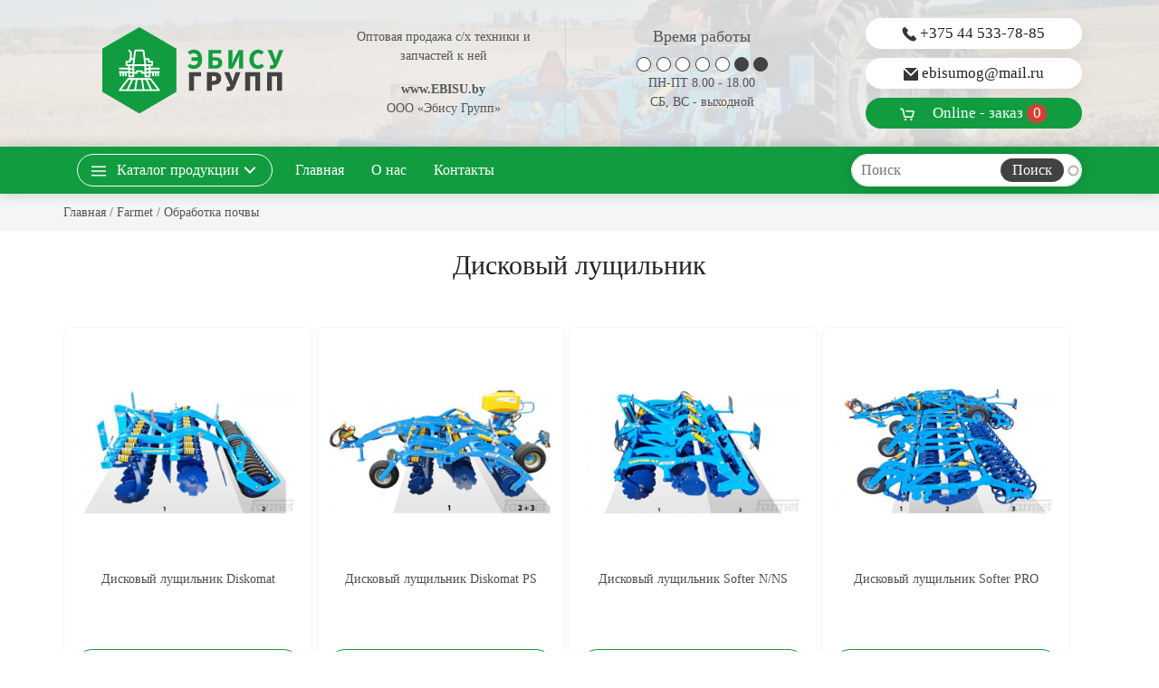

--- FILE ---
content_type: text/html; charset=utf-8
request_url: https://ebisu.by/catalog/diskovyy-lushchilnik
body_size: 11275
content:
<!DOCTYPE html>
<html lang="ru" dir="ltr" prefix="content: http://purl.org/rss/1.0/modules/content/ dc: http://purl.org/dc/terms/ foaf: http://xmlns.com/foaf/0.1/ og: http://ogp.me/ns# rdfs: http://www.w3.org/2000/01/rdf-schema# sioc: http://rdfs.org/sioc/ns# sioct: http://rdfs.org/sioc/types# skos: http://www.w3.org/2004/02/skos/core# xsd: http://www.w3.org/2001/XMLSchema#">
    <head>
    <meta http-equiv="Content-Type" content="text/html; charset=utf-8" />
<link rel="shortcut icon" href="https://ebisu.by/favicon.ico" type="image/vnd.microsoft.icon" />
<meta name="generator" content="47298ded4941e482c33c05136c8ff974" />
<link rel="canonical" href="https://ebisu.by/catalog/diskovyy-lushchilnik" />
    <title>Дисковый лущильник | ООО «Эбису Групп»</title>
    <meta http-equiv="X-UA-Compatible" content="IE=edge"/>
    <meta name="viewport" content="width=device-width, initial-scale=1, maximum-scale=1"/>
    <meta property="og:image" content="path/to/image.jpg"/>
    <link rel="apple-touch-icon" sizes="180x180" href="/apple-touch-icon.png">
    <link rel="icon" type="image/png" sizes="32x32" href="/favicon-32x32.png">
    <link rel="icon" type="image/png" sizes="16x16" href="/favicon-16x16.png">
    <link rel="manifest" href="/site.webmanifest">
    <meta name="msapplication-TileColor" content="#ffffff">
    <meta name="theme-color" content="#ffffff">
    <link type="text/css" rel="stylesheet" href="https://ebisu.by/_files/css/css_xE-rWrJf-fncB6ztZfd2huxqgxu4WO-qwma6Xer30m4.css" media="all" />
<link type="text/css" rel="stylesheet" href="https://ebisu.by/_files/css/css_botNHIYRQPys-RH2iA3U4LbV9bPNRS64tLAs8ec1ch8.css" media="all" />
<link type="text/css" rel="stylesheet" href="https://ebisu.by/_files/css/css_4DH-Pu2uK1wLOlej8-j8a91E6eHgH5LKybe2Vff2O5k.css" media="all" />
<link type="text/css" rel="stylesheet" href="https://ebisu.by/_files/css/css_VYyC4Gpdm5DzZ1N8aEx4wuTAge_y9efO4wTX6DDfjqM.css" media="all" />
</head>
<body class="light-page">
  <div id="skip-link">
    <a href="#main-content" class="element-invisible element-focusable">Перейти к основному содержанию</a>
  </div>
    <div id="wrap">
              <div class="region region-header">
    <div id="block-block-1" class="block block-block">

    
  <div class="content">
    <div class="load">
<img src="/_files/logo-color.svg" alt="" class="logo__image_load mb-20" width="200">
<div class="text-center w-100">Идет загрузка...</div>
</div>
<div class="light spr-oc-show spr-wout light vl_bg bg-light">
<div class="vl_top_1">
<div class="pt-10 vl_top_2">
    <div class="container">
        <div class="row no-gutters" id="vlzh" style=" z-index: 100; position: relative; ">
            <div class="col-lg-3 col-md-4 col-4 order-1">
                <div class="content-box -x3 light pb-10 pt-30 pt-md-20 text-center">
                <a class="navbar-brand" href="/">
                    <img src="/_files/logo-color.svg" class="w-100" alt="" style="max-width:200px">
                </a>
            </div>
          </div>
          <div class="col-lg  col-md-8 col-8 order-3">
            <div class="row pt-10 pb-10 pr-15 pl-15 text-center">
                <div class="col-lg col-md-6 col-12 d-none d-md-block ml-auto pr-md-0 pr-lg-15">
                    <div class="content-box  pt-10 pb-0">
<p>Оптовая продажа с/х техники и запчастей к ней</p>
<p><b>www.EBISU.by</b><br>ООО «Эбису Групп»</p>
                    </div>
                </div>
<div class="col-lg col-md-6 d-none d-lg-block border-lg-left">
                    <div class="content-box  pt-10 pb-0 text-center">
<h4>Время работы</h4>
<img src="/_files/worktime-dark.png" alt="">
<p>ПН-ПТ 8.00 - 18.00
 <br>СБ,  ВС - выходной
</p>

                    </div>
                </div>
                <div class="col-lg col-md-6  border-lg-left pl-30 pl-sm-15 pl-lg-30">

<a href="#" class="btn btn-lg btn-light btn-block fx-btn-pill mb-10 p5 shadow" data-toggle="modal" data-target="#call"><svg xmlns="http://www.w3.org/2000/svg" height="16" viewBox="0 0 16 16" width="16" enable-background="new 0 0 64 64"><path d="m.99052845 1.73676599.56361347-.56361348 4.14772049 4.14772049c-.5530294.5530294 0 1.6590882 1.6590882 3.31817639 1.65908819 1.65908821 2.76514699 2.21211761 3.31817639 1.65908821l4.1477205 4.1477205-.5635607.5635607.0000123.0000123c-.1832569.1832569-.4220376.3006747-.6790607.3339206-2.6541817.3433184-5.55815505-1.061905-8.71192009-4.21567-3.15372572-3.15372574-4.55895333-6.05766601-4.21568285-8.71182085l-.00003523-.00000455c.03324308-.25703422.1506638-.4958259.33392822-.67909031zm.56361347-.56361348.8295441-.82954409c.45814456-.45814456 1.20094364-.45814456 1.6590882 0l2.48863229 2.48863229c.45814455.45814455.45814455 1.20094364 0 1.65908819l-.8295441.8295441zm9.12498508 9.12498509.8295441-.82954411c.4581446-.45814455 1.2009436-.45814455 1.6590882 0l2.4886323 2.48863231c.4581445.4581445.4581445 1.2009436 0 1.6590882l-.8295441.8295441z" fill-rule="evenodd" fill="#363636"></path></svg> +375 44 533-78-85</a>

<a href="mailto:ebisumog@mail.ru" class="btn btn-lg btn-light btn-block fx-btn-pill shadow mb-10 p5 d-none d-md-block"><svg xmlns="http://www.w3.org/2000/svg" height="16" viewBox="0 0 16 16" width="16" enable-background="new 0 0 64 64"><path d="m1.16613765 1h13.66772465l-6.8338623 6.77109639zm14.83386235 1.6087151v11.2246182c0 .6443322-.4477153 1.1666667-1 1.1666667h-14c-.55228475 0-1-.5223345-1-1.1666667v-11.2246182l8 7.6201885z" fill="#363636"></path></svg> ebisumog@mail.ru</a>

<a class="btn btn-lg btn-primary btn-block fx-btn-pill mb-10 p5" href="#" data-toggle="modal" data-target="#basket" id="ordm"><svg xmlns="http://www.w3.org/2000/svg" height="16" viewBox="0 0 20 20" width="16" class="icon icon-pos-left hidden-md hidden-sm"><path d="m16.0046024 13h-8.00498742c-.61932113 0-1.24078516-.5297836-1.34348038-1.1459549l-1.33948135-7.03688815c-.26321782-1.57930689-1.72163793-2.81715695-3.31769669-2.81715695h-.99895656c-.55228475 0-1 .44771525-1 1s.44771525 1 1 1h.99895656c.6175755 0 1.24228833.53023187 1.34490884 1.14595493l1.33948135 7.03688807c.26299427 1.5779656 1.71663094 2.817157 3.31626823 2.817157h8.00498742c.9943419 0 1.9588466-.7320167 2.2308195-1.6839216l1.4522041-6.08271457c.3332438-1.16635327-.4704346-2.23336383-1.6803132-2.23336383h-9.49982748c-.55641878 0-1.00748532.44386482-1.00748532 1 0 .55228475.45030359 1 .99407666 1h9.18019334l-1.361896 5.7666362c-.0273186.0956151-.2088162.2333638-.3077716.2333638zm-8.5046024 6c-.82842712 0-1.5-.6715729-1.5-1.5s.67157288-1.5 1.5-1.5 1.5.6715729 1.5 1.5-.67157288 1.5-1.5 1.5zm8 0c-.8284271 0-1.5-.6715729-1.5-1.5s.6715729-1.5 1.5-1.5 1.5.6715729 1.5 1.5-.6715729 1.5-1.5 1.5z" fill-rule="evenodd" fill="#ffffff"></path></svg> <span>Online - заказ</span> <span class="number js-small-cart-number fx-btn-pill btn-xs btn-danger" id="vl_q">0</span></a>

                    </div>
                </div>
              </div>
      </div>
        </div>
    </div>
</div>
</div>
</div>  </div>
</div>
  </div>
        <nav id="nav-logo-megamenu" class="navbar navbar-expand-lg dark pt-0 pb-0 ">
        <div class="container">
                          <div class="region region-nav">
    <div id="block-block-2" class="block block-block">

    
  <div class="content">
    <div class="row align-items-center no-gutters pl-15 pr-15 ">
            <div class="col-lg-3  col-9 ml-auto position-inherit order-6 order-lg-3" id="vl-search" onclick="w100();wi10();" onkeyup="w100();wi10();" onmouseout="wni10();w100();" onmousemove="wi10();">

<div id="block-search-api-page-search" class="block block-search-api-page">

    
  <div class="content">
    <form action="/catalog/diskovyy-lushchilnik" method="post" id="search-api-page-search-form-search" accept-charset="UTF-8"><div><input placeholder="Наименование товара" type="text" id="edit-keys-1" name="keys_1" value="" size="15" maxlength="128" class="form-text form-autocomplete live-results-search-textfield" /><input type="hidden" id="edit-keys-1-autocomplete" value="https://ebisu.by/search_api_live_results/search_api_page_1" disabled="disabled" class="live-result-autocomplete" /><input type="hidden" name="id" value="1" />
<input type="submit" id="edit-submit-1" name="op" value="Поиск" class="form-submit" /><input type="hidden" name="form_build_id" value="form-tZ2R3DFmY62iUrsORoQapYKfh4nhbmPzMIE4FL03n4M" />
<input type="hidden" name="form_id" value="search_api_page_search_form_search" />
</div></form>  </div>
</div>
            </div>
<div class="col-lg-auto col-auto order-1 order-lg-2 d-none d-lg-block" >
<ul class="links main-menu"><li class="menu-241 first"><a href="/">Главная</a></li>
<li class="menu-639"><a href="/about">О нас</a></li>
<li class="menu-638 last"><a href="/contacts">Контакты</a></li>
</ul></div>
            <div class="col-auto hidden-lg order-5 order-lg-1 d-none">
                <button class="navbar-toggler collapsed ml-10" type="button" data-toggle="collapse" data-target=".main-menu-collapse" aria-controls="navbarMenuContent" aria-expanded="false" aria-label="Toggle navigation"><span class="icon-bar"></span><span class="icon-bar"></span><span class="icon-bar"></span></button>
            </div>
<div class="col-lg-auto col-auto order-1 order-lg-1" >
<ul class="navbar-nav" style="">
<li class="nav-item">
                        <a class="nav-link sub-menu-link cd-dropdown-trigger thm pr-30 pr-sm-50 pl-20" href="#0" style=""><svg xmlns="http://www.w3.org/2000/svg" height="16" viewBox="0 0 20 20" width="16" class="icon icon-pos-left ml-20 ml-lg-0" style="fill: rgb(255, 255, 255);"><path d="m0 3h20v2h-20zm0 6h20v2h-20zm0 6h20v2h-20z" fill-rule="evenodd"></path></svg> <span class="ml-20 ml-lg-0 hidden-sm">Каталог</span> <span class="hidden-md hidden-sm">продукции</span></a>
<nav class="cd-dropdown" style="z-index: 99999;">
        <h2>Каталог продукции</h2>
        <a href="#0" class="cd-close">Close</a>
<ul class="cd-dropdown-content"><li class="has-children"><a href="/catalog/farmet">Farmet</a><ul class="cd-dropdown-icons is-hidden"><li class="go-back"><a href="#0">Menu</a></li><li><a href="/catalog/obrabotka-pochvy">Обработка почвы</a></li><li><a href="/catalog/vnesenie-udobreniy">Внесение удобрений</a></li><li><a href="/catalog/vysev">Высев</a></li></ul></li><li class="has-children"><a href="/catalog/sukov">Sukov</a><ul class="cd-dropdown-icons is-hidden"><li class="go-back"><a href="#0">Menu</a></li><li><a href="/catalog/rezhushchiy-katok">Режущий каток</a></li><li><a href="/catalog/telezhka-naveska">Тележка навеска</a></li><li><a href="/catalog/odnostoronnie-plugi">Односторонние плуги</a></li><li><a href="/catalog/oborotnye-navesnye-plugi">Оборотные навесные плуги</a></li><li><a href="/catalog/oborotnye-polunavesnye-plugi">Оборотные полунавесные плуги</a></li><li><a href="/catalog/pochvouplotniteli">Почвоуплотнители</a></li></ul></li><li class="has-children"><a href="/catalog/smsz">Слободской машиностроительный завод</a><ul class="cd-dropdown-icons is-hidden"><li class="go-back"><a href="#0">Menu</a></li><li><a href="/catalog/mikser-kormorazdatchiki-i-izmelchiteli-rulonov-solomy">Миксер-кормораздатчики и измельчители рулонов соломы</a></li><li><a href="/catalog/zapasnye-chasti">Запасные части</a></li></ul></li></ul></nav>
</li>
</ul>
</div>
</div>
  </div>
</div>
  </div>
                    </div>
        <div class="bg-wrap">
            <div class="bg"></div>
        </div>
    </nav>
                <div class="pt-10 pb-10 light vl-breadcrumb">
        <div class="container">
            <div class="row">
                <div class="col-12">
                    <nav aria-label="breadcrumb" class="content-box">
                        <a href="/">Главная</a> / <a href="/catalog/farmet">Farmet</a> / <a href="/catalog/obrabotka-pochvy">Обработка почвы</a>                    </nav>
                </div>
            </div>
        </div>
    </div>
            <div id="inner-title" class="light pt-20 text-center">
        <div class="container">
                    <h1 class="mb-20" style="font-size: 30px;">Дисковый лущильник</h1>
        </div>
    </div>
                    <div class="tabs text-center">
                    </div>
        <div id="text-2col-text-list" class="pt-0 pt-md-30 pb-md-30 light">
        <div class="container">
            <div class="row">
                <div class="col-md col-lg mb-50 order-lg-2" style="z-index: 10;">
                                          <div class="region region-content">
    <div id="block-system-main" class="block block-system">

    
  <div class="content">
    <div class="view view-catalog view-id-catalog view-display-id-page view-dom-id-bae57ece742898ce458d629969082acc">
              <div class="view view-podcat view-id-podcat view-display-id-block row m0 justify-content-center view-dom-id-8e878a2ad034bf55cbeee42ec48f23e6">
        
  
  
  
  
  
  
  
  
</div><div class="view view-desctop view-id-desctop view-display-id-default view-dom-id-14ada1d70ec278d73337d25292c82d8d">
        
  
  
          <div class="views-row views-row-1 views-row-odd views-row-first views-row-last">
      
  <div class="views-field views-field-description">        <div class="field-content"></div>  </div>  </div>
  
  
  
  
  
  
</div>  
  
  
          <div class="d-none">
      
          Дисковый лущильник Diskomat    </div>
  
  
  
  
      <div class="view-footer">
      <div class="view view-cat-md view-id-cat_md view-display-id-default items-collection text-center row d-block text-md-left mr-md-0 ml-md-0 view-dom-id-bc2f369144d0ee8f1b936214e8d83202">
        
    <div class="row no-gutters">
      <div class="col-md">
            <div class="inline-block mb-10">
      
          <div class="the-item pvl text-center vl_nal_[field_nal]" id="product_item_23">
<div class="ti-in ">
<div class="ti-col">
<div class="ti-img rounded">
<a href="/catalog/i/diskovyy-lushchilnik-diskomat"><img typeof="foaf:Image" src="https://ebisu.by/_files/styles/large/public/product_img/diskomat-3-n.jpeg?itok=3EGFb-8R" width="600" height="600" alt="" /></a>
</div>
<div class="ti-content mt-10 mb-0">
<header class="ti-name">
<a href="/catalog/i/diskovyy-lushchilnik-diskomat">Дисковый лущильник Diskomat</a>
</header>
</div>
<div>
<div class="ti-price">
<span class="ti-price-now">&nbsp</span>
</div>
<div class="ti-buttons">
<a href="/catalog/i/diskovyy-lushchilnik-diskomat" class="btn p5 btn-outline-primary dark  btn-sm btn-block rounded">подробнее</a>
<a href="#item_23" rel="nofollow" class="btn btn-primary dark p5 vl_basket2  btn-sm btn-block  rounded" id="item_23">+ в заявку</a>
</div>
</div>
</div>
</div>
</div>    </div>
  <div class="inline-block mb-10">
      
          <div class="the-item pvl text-center vl_nal_[field_nal]" id="product_item_24">
<div class="ti-in ">
<div class="ti-col">
<div class="ti-img rounded">
<a href="/catalog/i/diskovyy-lushchilnik-diskomat-ps"><img typeof="foaf:Image" src="https://ebisu.by/_files/styles/large/public/product_img/diskomat-5-ps.jpeg?itok=TdRQvrzE" width="600" height="600" alt="" /></a>
</div>
<div class="ti-content mt-10 mb-0">
<header class="ti-name">
<a href="/catalog/i/diskovyy-lushchilnik-diskomat-ps">Дисковый лущильник Diskomat PS</a>
</header>
</div>
<div>
<div class="ti-price">
<span class="ti-price-now">&nbsp</span>
</div>
<div class="ti-buttons">
<a href="/catalog/i/diskovyy-lushchilnik-diskomat-ps" class="btn p5 btn-outline-primary dark  btn-sm btn-block rounded">подробнее</a>
<a href="#item_24" rel="nofollow" class="btn btn-primary dark p5 vl_basket2  btn-sm btn-block  rounded" id="item_24">+ в заявку</a>
</div>
</div>
</div>
</div>
</div>    </div>
  <div class="inline-block mb-10">
      
          <div class="the-item pvl text-center vl_nal_[field_nal]" id="product_item_20">
<div class="ti-in ">
<div class="ti-col">
<div class="ti-img rounded">
<a href="/catalog/i/diskovyy-lushchilnik-softer-nns"><img typeof="foaf:Image" src="https://ebisu.by/_files/styles/large/public/product_img/softer-4-5-ns.jpeg?itok=kVw7mhY-" width="600" height="600" alt="" /></a>
</div>
<div class="ti-content mt-10 mb-0">
<header class="ti-name">
<a href="/catalog/i/diskovyy-lushchilnik-softer-nns">Дисковый лущильник Softer N/NS</a>
</header>
</div>
<div>
<div class="ti-price">
<span class="ti-price-now">&nbsp</span>
</div>
<div class="ti-buttons">
<a href="/catalog/i/diskovyy-lushchilnik-softer-nns" class="btn p5 btn-outline-primary dark  btn-sm btn-block rounded">подробнее</a>
<a href="#item_20" rel="nofollow" class="btn btn-primary dark p5 vl_basket2  btn-sm btn-block  rounded" id="item_20">+ в заявку</a>
</div>
</div>
</div>
</div>
</div>    </div>
  <div class="inline-block mb-10">
      
          <div class="the-item pvl text-center vl_nal_[field_nal]" id="product_item_22">
<div class="ti-in ">
<div class="ti-col">
<div class="ti-img rounded">
<a href="/catalog/i/diskovyy-lushchilnik-softer-pro"><img typeof="foaf:Image" src="https://ebisu.by/_files/styles/large/public/product_img/softer-1250-pro.jpeg?itok=NkB_j2cM" width="600" height="600" alt="" /></a>
</div>
<div class="ti-content mt-10 mb-0">
<header class="ti-name">
<a href="/catalog/i/diskovyy-lushchilnik-softer-pro">Дисковый лущильник Softer PRO</a>
</header>
</div>
<div>
<div class="ti-price">
<span class="ti-price-now">&nbsp</span>
</div>
<div class="ti-buttons">
<a href="/catalog/i/diskovyy-lushchilnik-softer-pro" class="btn p5 btn-outline-primary dark  btn-sm btn-block rounded">подробнее</a>
<a href="#item_22" rel="nofollow" class="btn btn-primary dark p5 vl_basket2  btn-sm btn-block  rounded" id="item_22">+ в заявку</a>
</div>
</div>
</div>
</div>
</div>    </div>
  <div class="inline-block mb-10">
      
          <div class="the-item pvl text-center vl_nal_[field_nal]" id="product_item_21">
<div class="ti-in ">
<div class="ti-col">
<div class="ti-img rounded">
<a href="/catalog/i/diskovyy-lushchilnik-softer-ps"><img typeof="foaf:Image" src="https://ebisu.by/_files/styles/large/public/product_img/softer-8-ps.jpeg?itok=szFo88SC" width="600" height="600" alt="" /></a>
</div>
<div class="ti-content mt-10 mb-0">
<header class="ti-name">
<a href="/catalog/i/diskovyy-lushchilnik-softer-ps">Дисковый лущильник Softer PS</a>
</header>
</div>
<div>
<div class="ti-price">
<span class="ti-price-now">&nbsp</span>
</div>
<div class="ti-buttons">
<a href="/catalog/i/diskovyy-lushchilnik-softer-ps" class="btn p5 btn-outline-primary dark  btn-sm btn-block rounded">подробнее</a>
<a href="#item_21" rel="nofollow" class="btn btn-primary dark p5 vl_basket2  btn-sm btn-block  rounded" id="item_21">+ в заявку</a>
</div>
</div>
</div>
</div>
</div>    </div>
      </div>
  </div>

  
  
  
  
  
</div>    </div>
  
  
</div>  </div>
</div>
<div id="block-block-12" class="block block-block">

    
  <div class="content">
    <h4 class="border-bottom border-dark mt-50">Вы смотрели</h4>
<div class="items-collection text-left d-block row m0">
<div id="vl_history"></div>
</div>  </div>
</div>
  </div>
                                    </div>
                                            </div>
        </div>
        <div class="bg-wrap">
            <div class="bg"></div>
        </div>
    </div>
          <div class="region region-footer">
    <div id="block-block-10" class="block block-block">

    
  <div class="content">
    <section id="contact-text-map" class="pt-50 pb-50 pt-md-100 pb-md-100 overall light spr-oc-show spr-wout" style=" background: #eee; margin-bottom:-50px; z-index: 1;">
    <div class="container">
        <div class="row">
            <div class="col-md-5 mr-auto">
                <h4 class="mb-30"><strong>Наши контакты</strong></h4>
                <ul class="list-unstyled padding-list mb-50 mb-md-0">
                    <li><svg xmlns="http://www.w3.org/2000/svg" height="16" viewBox="0 0 16 16" width="16" class="icon svg-secondary icon-pos-left" src="images/gallery/icons/map-marker.svg" alt=""><path d="m8 16c-3.3137085 0-6-2.1894737-6-5.8947368 0-3.7052632 6-10.1052632 6-10.1052632s6 6.4 6 10.1052632c0 3.7052631-2.6862915 5.8947368-6 5.8947368zm0-4c1.1045695 0 2-.8954305 2-2s-.8954305-2-2-2-2 .8954305-2 2 .8954305 2 2 2z" fill-rule="evenodd" transform="matrix(1 0 0 -1 0 16)"></path></svg>г. Могилев, пер. Базный  1 А</li>
                    <li>
<div class="mb-10"><a href="tel:+375222779920" class=""><img src="/_files/pic/phone.svg?vl" width="18" style="    display: inline-block; margin: 0 5px 0 3px" alt=""> +375 22 277-99-20 (факс)</a></div>
<div class="mb-10"><a href="tel:+375445337885" class=""><img src="/_files/a1.svg?vl" width="18" style="    display: inline-block; margin: 0 5px 0 3px" alt="velcom"> +375 44 533-78-85</a></div>
<div class="mb-10"><a href="mailto:ebisumog@mail.ru"><img src="/_files/pic/envelope.svg?vl" width="18" style="    display: inline-block; margin: 0 5px 0 3px" alt="velcom">   ebisumog@mail.ru</a></div>
                    </li>
                    <li>
<h4>Время работы</h4>
<img src="/_files/worktime-dark.png" alt="">
<p>ПН-ПТ 9.00 - 18.00<br>СБ,  ВС - выходной</p>
</li>
                </ul>
            </div>
            <div class="col-md-6">
                <div id="contact-map" class="embed-responsive g-map light shadow rounded border"></div>
            </div>
        </div>
    </div>
</section>  </div>
</div>
<div id="block-block-3" class="block block-block">

    
  <div class="content">
    <footer id="footer-text-logo-social" class="pt-50 pb-50 dark text-center spr-oc-show spr-wout">
    <div class="container">
        <div class="row align-items-top">
<div class="col-12 mb-30 text-center border-bottom"><h4>Данный сайт не является интернет-магазином, все размещенные материалы носят информационный характер.</h4></div>
            <div class="col-md order-md-3 text-md-right">
<p class="mb-20">ООО «Эбису Групп»</p>
<p class="mb-20">Адрес: г. Могилев, пер. Базный, д1а.</p>
            </div>
            <div class="col-md order-lg-1 text-md-left">
                <p class="mb-20">Оптовая продажа с/х техники и запчастей к ней</p>
                <p class="mb-20 text-secondary">© Ebisu.by - создан в <a href="https://liukevich.by" target="_blank">веб-студии VL Минск</a></p>
            </div>
            <div class="col-md-auto order-md-2">
                <img src="/_files/logo-white.svg" class="w-100" alt="" style="max-width:190px">
            </div>
        </div>
    </div>
    <div class="bg-wrap">
        <div class="bg"></div>
    </div>
</footer>
  </div>
</div>
  </div>
    </div>    <script type="text/javascript" src="https://ebisu.by/_files/js/js_JE9pq6eEWLckDlN4xJceut6LfFPHXWJ4gPnaBUlptTw.js"></script>
<script type="text/javascript">
<!--//--><![CDATA[//><!--
jQuery.migrateMute=true;jQuery.migrateTrace=false;
//--><!]]>
</script>
<script type="text/javascript" src="https://ebisu.by/_files/js/js_KfaBLR-BltoahyKqWl-Gti4gX3P_ywCrBhJzxOpwENQ.js"></script>
<script type="text/javascript" src="https://ebisu.by/_files/js/js_cHRi6HJkg980ceEAyqo8EUrBqIrUDa0n_mHBsAI1m40.js"></script>
<script type="text/javascript" src="https://ebisu.by/_files/js/js_zw359VZSpTOBs7EZf43BCL9rLaAPtLKCoLV2eBhp3OQ.js"></script>
<script type="text/javascript" src="https://ebisu.by/_files/js/js_FvMEPyoAJ1oWM9R665l6SuqaZkXHvyI7NCwyTMroWZE.js"></script>
<script type="text/javascript">
<!--//--><![CDATA[//><!--
jQuery.extend(Drupal.settings, {"basePath":"\/","pathPrefix":"","ajaxPageState":{"theme":"vl_style","theme_token":"M6JbnsW5mKrwylwv00eiF1e3Yc63oxml-68Lakm6TMI","jquery_version":"2.1","js":{"modules\/jquery_update\/replace\/jquery\/2.1\/jquery.min.js":1,"0":1,"modules\/jquery_update\/replace\/jquery-migrate\/1\/jquery-migrate.min.js":1,"misc\/jquery-extend-3.4.0.js":1,"misc\/jquery-html-prefilter-3.5.0-backport.js":1,"misc\/jquery.once.js":1,"misc\/drupal.js":1,"modules\/jquery_update\/replace\/ui\/external\/jquery.cookie.js":1,"modules\/jquery_update\/replace\/jquery.form\/4\/jquery.form.min.js":1,"misc\/ajax.js":1,"modules\/jquery_update\/js\/jquery_update.js":1,"public:\/\/languages\/ru_PU4hcNoVqNs1EhYoha5TgUpVoDoPZrQ_6GUjGW1_XYw.js":1,"modules\/lightbox2\/js\/lightbox.js":1,"modules\/views\/js\/base.js":1,"misc\/progress.js":1,"modules\/views\/js\/ajax_view.js":1,"misc\/autocomplete.js":1,"modules\/search_api_live_results\/js\/search_api_live_results.js":1,"themes\/vl_style\/js\/popper.min.js":1,"themes\/vl_style\/js\/jquery-2.1.4.min.js":1,"themes\/vl_style\/js\/bootstrap.min.js":1,"themes\/vl_style\/js\/owl.carousel.js":1,"themes\/vl_style\/js\/jquery.magnific-popup.min.js":1,"themes\/vl_style\/js\/jquery.validate.min.js":1,"themes\/vl_style\/js\/jquery.maskedinput-1.2.2.js":1,"themes\/vl_style\/js\/aos.js":1,"themes\/vl_style\/js\/custom.js":1},"css":{"modules\/system\/system.base.css":1,"modules\/system\/system.menus.css":1,"modules\/system\/system.messages.css":1,"modules\/system\/system.theme.css":1,"modules\/field\/theme\/field.css":1,"modules\/node\/node.css":1,"modules\/user\/user.css":1,"modules\/views\/css\/views.css":1,"modules\/ctools\/css\/ctools.css":1,"modules\/lightbox2\/css\/lightbox.css":1,"themes\/vl_style\/css\/fonts.css":1,"themes\/vl_style\/css\/vl.css":1,"themes\/vl_style\/css\/font-awesome.min.css":1,"themes\/vl_style\/css\/fx.css":1,"themes\/vl_style\/css\/owl.carousel.css":1,"themes\/vl_style\/css\/magnific-popup.css":1,"themes\/vl_style\/css\/custom.css":1,"themes\/vl_style\/css\/aos.css":1}},"lightbox2":{"rtl":"0","file_path":"\/(\\w\\w\/)public:\/","default_image":"\/modules\/lightbox2\/images\/brokenimage.jpg","border_size":10,"font_color":"000","box_color":"fff","top_position":"","overlay_opacity":"0.8","overlay_color":"000","disable_close_click":true,"resize_sequence":0,"resize_speed":400,"fade_in_speed":400,"slide_down_speed":600,"use_alt_layout":false,"disable_resize":false,"disable_zoom":false,"force_show_nav":false,"show_caption":true,"loop_items":false,"node_link_text":"View Image Details","node_link_target":false,"image_count":"Image !current of !total","video_count":"Video !current of !total","page_count":"Page !current of !total","lite_press_x_close":"press \u003Ca href=\u0022#\u0022 onclick=\u0022hideLightbox(); return FALSE;\u0022\u003E\u003Ckbd\u003Ex\u003C\/kbd\u003E\u003C\/a\u003E to close","download_link_text":"","enable_login":false,"enable_contact":false,"keys_close":"c x 27","keys_previous":"p 37","keys_next":"n 39","keys_zoom":"z","keys_play_pause":"32","display_image_size":"original","image_node_sizes":"()","trigger_lightbox_classes":"","trigger_lightbox_group_classes":"","trigger_slideshow_classes":"","trigger_lightframe_classes":"","trigger_lightframe_group_classes":"","custom_class_handler":0,"custom_trigger_classes":"","disable_for_gallery_lists":true,"disable_for_acidfree_gallery_lists":true,"enable_acidfree_videos":true,"slideshow_interval":5000,"slideshow_automatic_start":true,"slideshow_automatic_exit":true,"show_play_pause":true,"pause_on_next_click":false,"pause_on_previous_click":true,"loop_slides":false,"iframe_width":600,"iframe_height":400,"iframe_border":1,"enable_video":false,"useragent":"Mozilla\/5.0 (Macintosh; Intel Mac OS X 10_15_7) AppleWebKit\/537.36 (KHTML, like Gecko) Chrome\/131.0.0.0 Safari\/537.36; ClaudeBot\/1.0; +claudebot@anthropic.com)"},"better_exposed_filters":{"views":{"podcat":{"displays":{"block":{"filters":[]}}},"desctop":{"displays":{"default":{"filters":[]}}},"cat_md":{"displays":{"default":{"filters":[]}}},"catalog":{"displays":{"page":{"filters":[]}}}}},"views":{"ajax_path":"\/views\/ajax","ajaxViews":{"views_dom_id:bc2f369144d0ee8f1b936214e8d83202":{"view_name":"cat_md","view_display_id":"default","view_args":"74","view_path":"taxonomy\/term\/74","view_base_path":null,"view_dom_id":"bc2f369144d0ee8f1b936214e8d83202","pager_element":"1"},"views_dom_id:bae57ece742898ce458d629969082acc":{"view_name":"catalog","view_display_id":"page","view_args":"74","view_path":"taxonomy\/term\/74","view_base_path":"taxonomy\/term\/%","view_dom_id":"bae57ece742898ce458d629969082acc","pager_element":0}}},"urlIsAjaxTrusted":{"\/views\/ajax":true,"\/catalog\/diskovyy-lushchilnik":true}});
//--><!]]>
</script>
  <div id="block-block-5" class="block block-block">

    
  <div class="content">
    <div class="modal-container">
<div class="modal fade" id="call">
<div class="modal-dialog spr-oc-show spr-wout">
<div class="modal-content light btn-light padding border rounded">
			<a class="toogle-btn close position-absolute r-0 t-0" data-dismiss="modal" aria-label="Close"><svg xmlns="http://www.w3.org/2000/svg" height="16" viewBox="0 0 16 16" width="16" class="icon svg-default"><path d="m8.07106781 6.65685425 5.65685429-5.65685425 1.4142135 1.41421356-5.65685423 5.65685425 5.65685423 5.65685429-1.4142135 1.4142135-5.65685429-5.65685423-5.65685425 5.65685423-1.41421356-1.4142135 5.65685425-5.65685429-5.65685425-5.65685425 1.41421356-1.41421356z" fill-rule="evenodd"></path></svg></a>
      <div class="modal-header">
<h2 class="text-center pt-10">КОНТАКТЫ</h2>
      </div>
      <div class="modal-body text-center mt-30 col-lg-8 mr-auto ml-auto">
<div><a href="tel:+375445337885" class="btn btn-outline-dark btn-lg p10 w-100 mb-10 fx-btn-pill"><img src="/_files/a1.svg?vl" width="18" style="    display: inline-block; margin: 0 5px 0 3px" alt="velcom"> +375 44 533-78-85</a></div>
<div><a href="tel:+375222779920" class="btn btn-outline-dark btn-lg p10 w-100 mb-10 fx-btn-pill"><img src="/_files/pic/phone.svg?vl" width="18" style="    display: inline-block; margin: 0 5px 0 3px" alt="velcom"> +375 22 277-99-20 (факс)</a></div>
<div><a href="mailto:ebisumog@mail.ru" class="btn btn-outline-dark btn-lg p10 w-100 mb-10 fx-btn-pill"><img src="/_files/pic/envelope.svg?vl" width="18" style="    display: inline-block; margin: 0 5px 0 3px" alt="velcom">   ebisumog@mail.ru</a></div>
<p class="mt-30">г. Могилев, пер. Базный  1 А</p>
      </div>
      </div>
    </div>
  </div>
</div>  </div>
</div>
<div id="block-block-4" class="block block-block">

    
  <div class="content">
    <div class="modal-container"><div class="modal fade" id="basket">
<div class="modal-dialog modal-lg spr-oc-show spr-wout rounded">
        <div class="modal-content bg-default light padding">
            <button type="button" class="close position-absolute r-0 t-0" data-dismiss="modal" aria-label="Close"><svg xmlns="http://www.w3.org/2000/svg" height="16" viewBox="0 0 16 16" width="16" class="icon svg-secondary"><path d="m8.07106781 6.65685425 5.65685429-5.65685425 1.4142135 1.41421356-5.65685423 5.65685425 5.65685423 5.65685429-1.4142135 1.4142135-5.65685429-5.65685423-5.65685425 5.65685423-1.41421356-1.4142135 5.65685425-5.65685429-5.65685425-5.65685425 1.41421356-1.41421356z" fill-rule="evenodd"></path></svg></button>
            <div class="modal-body">
                <div class="container-fluid">
                   <div class="row">
<div class="col-md-12"><h4>Онлайн заявка</h4></div>
<div class="col-md-12 p-r" id="basket_items"></div>
                   </div>
                </div>
            </div>
            <div class="bg-wrap">
                <div class="bg"></div>
            </div>
        </div>
    </div>
</div></div>

<script>
(function($, Drupal){

$( ".vl_basket" ).click(function() {
var clickId = $(this).attr('href');
var id = $(this).attr('id');
var sid = $('#btn_'+id).val();
add_basket(clickId,sid);

$(".pvl").removeClass('fadeIn animated');
$("#product_"+id).addClass('fadeIn animated');

return false;
});

$('body').on('click', '.vl_basket2', function(){
var clickId = $(this).attr('href');
var id = $(this).attr('id');
var sid = $('#btn_'+id).val();
add_basket(clickId,sid);

$('#ordm').trigger('click');
return false;
});

function add_basket(x,y) {
var dn = $('#n_item_'+x.substr(6)).val();
var dk = $('#k_item_'+x.substr(6)).val();

$.ajax({
  type: 'POST',
  url: '/basket.php?go=add',
  data: 'err=b4c466eeda1c605d0975bab357c82049&id='+x+'&sid='+y+'&dk='+dk+'&dn='+dn,
  success: function(data){
    $('#basket_items').html(data);
  }
});
}

function vl_qqq(x,y) {
$.ajax({
  type: 'POST',
  url: '/basket.php?go=q',
  data: 'err=b4c466eeda1c605d0975bab357c82049&x='+x+'&y='+y,
  success: function(data){
    $('#basket_items').html(data);
  }
});
}

})(jQuery);
</script>
<script>
(function($, Drupal){

$.ajax({
  type: 'POST',
  url: '/basket.php',
  data: 'err=b4c466eeda1c605d0975bab357c82049',
  success: function(data){
    $('#basket_items').html(data);
  }
});

})(jQuery);
</script>
  </div>
</div>
<div id="block-block-11" class="block block-block">

    
  <div class="content">
    <script src="https://api-maps.yandex.ru/2.1/?lang=ru_RU" type="text/javascript"></script>
<script type="text/javascript">
 ymaps.ready(init);
    var myMap;
    var myPlacemark;

    function init(){
        myMap = new ymaps.Map ("contact-map", {
            center: [53.925131, 30.341695],
            zoom: 14
        });
        m1 = new ymaps.Placemark([53.925131, 30.341695], {}, {preset: 'islands#blueShoppingIcon'});
        myMap.geoObjects.add(m1);
    }
</script>
<script>
var a = 0;
    function animateText(id, text, z, a) {
    var texti = [];
    texti[0] = 'Поиск';
    texti[1] = 'Поиск';
    texti[2] = 'Поиск';
    texti[3] = 'Поиск';
    texti[4] = 'Поиск';
    texti[5] = 'Поиск';
    texti[6] = 'Поиск';

        document.getElementById(id).placeholder = text.substring(0, z);
        z++;
      if(a > 5){ a = 0;} 
        if (z > text.length){ z = 0; a++; text=''+texti[a];
       setTimeout("animateText('" + id + "','" + text + "'," + z + "," + a + ")", 7500);
       }
        else {
        setTimeout("animateText('" + id + "','" + text + "'," + z + "," + a + ")", 150);
       }
      }
animateText("edit-keys-1", "Поиск", 0, 0);
function wi10(){
 document.getElementById('vl-search').classList.add("i-10");
}
function wni10(){
 document.getElementById('vl-search').classList.remove("i-10");
}
function w100(){
 if(document.getElementById('edit-keys-1').value == '') {
 document.getElementById('block-search-api-page-search').classList. remove("w-100");
 document.getElementById('vl-search').classList.remove("i-10");
} else {
 document.getElementById('block-search-api-page-search').classList.add("w-100");
 document.getElementById('vl-search').classList.add("i-10");
}
}
</script>
<script>
(function ($) {
    $.ajax({
  type: 'POST',
  url: '/history.php?view',
  success: function(data){
    $('#vl_history').html(data);
  }
});
})(jQuery);
</script>  </div>
</div>
</body>
</html>


--- FILE ---
content_type: text/html; charset=UTF-8
request_url: https://ebisu.by/basket.php
body_size: 2428
content:
<form class="form-horizontal mt-50" id="forma">
  <div class="form-group row d-none">
    <div class="col-sm-4"><b>Выберите способ оплаты:</b></div>  
    <div class="col-sm-8">
<div id="edit-field-pay-und" class="form-radios">
<div class="form-item form-item-field-pay-und form-type-radio radio row m0"> <label class="control-label" for="edit-field-pay-und-1"><input type="radio" id="edit-field-pay-und-1" name="field_pay" value="1" class="form-radio"> <b>Наличными</b></label>
<br>Наличными курьеру в момент приема передачи товара или продавцу при самовывозе.
</div>
<div class="form-item form-item-field-pay-und form-type-radio radio row m0"> <label class="control-label" for="edit-field-pay-und-2"><input type="radio" id="edit-field-pay-und-2" name="field_pay" value="2" class="form-radio" checked> <b>Безналичный расчет</b></label>
<br>Оплата производится на основании выставленных счетов и ранее заключенных договоров (для юридических лиц и индивидуальных предпринимателей).
</div>
</div>
    </div>
</div>

  <div class="form-group row mb-10 mt-50">
    <div class="col-sm-4">Ваше Имя (ФИО)</div>
    <div class="col-sm-8">
      <input type="email" class="form-control rounded" id="vl_fio" placeholder="Иванов Иван" value="">
    </div>
  </div>
  <div class="form-group row mb-10">
    <div class="col-sm-4">Ваш телефон</div>
    <div class="col-sm-8">
      <input type="text" class="form-control phone rounded" id="vl_tel" value="">
    </div>
  </div>
  
  <div class="form-group row mb-10" id="zemail">
    <div class="col-sm-4">Ваш Email</div>
    <div class="col-sm-8">
      <input type="email" class="form-control rounded" id="vl_email" value="">
    </div>
  </div>
  <div class="form-group row mb-10">
    <div class="col-sm-4">Дополнительная информация к заявке:</div>
    <div class="col-sm-8">
      <textarea class="form-control rounded" rows="3" id="vl_adr"></textarea>
      <p><b>Пример:</b><i>Глубокорыхлитель Digger 5 шт.</i></p>
    </div>
  </div>
    <div class="form-group row mb-30">
        <div class="col-sm-4">Прикрепить файл:</div>
        <div class="col-sm-8">
             
          <input type="file" multiple="multiple" accept=".xls,.xlsx,.doc,.docx,.rtf,.pdf,.zip,.rar,image/*" id="vl_file">
        </div>
    </div>

</form>
<div style="clear:both;" class="mb-30"></div>
<div class="text-center mb-10"><b>Внимание!</b> Оставьте заявку через данную форму и наш менежер свяжется с Вами в ближайшее время.</div>
      <div class="modal-footer padding mb-30 text-center">
        <button type="button" class="btn btn-primary fx-btn-pill" id="vl_checkout">Отправить заявку</button>
      </div>
      
<script>
(function($, Drupal){
$( ".target" ).change(function() {
var clickId = $(this).attr('id');
var x = 9;
var y = clickId.substring(5);

vl_qqq(x,y);
return false;

});
    
    
$( ".vl_basket_del" ).click(function() {
var clickId = $(this).attr('id');
del_basket(clickId);
return false;
});

$( ".vq" ).click(function() {
var clickId = $(this).attr('id');

var z = clickId.substring(0, 2);
if(z == 'q0') x = 0;
if(z == 'q1') x = 1;
var y = clickId.substring(3);

vl_qqq(x,y);
return false;
});

$( "#vl_clear" ).click(function() {
clear_basket();
return false;
});

$( "#vl_checkout" ).click(function() {
checkout_basket();
return false;
});

function vl_qqq(x,y) {
    var sizez = 0;
    $( "#size_"+y+" option:selected" ).each(function() {
       sizez = $( this ).text();
    });
    var fio = $( "#vl_fio" ).val();
    var tel = $( "#vl_tel" ).val();
    var adr = $( "#vl_adr" ).val();
    var field_pay = $('input[name=field_pay]:checked', '#forma').val();
    var email = $( "#vl_email" ).val();
    var dostavka = $('input[name=dostavka]:checked', '#forma').val();
$.ajax({
  type: 'POST',
  url: '/basket.php?go=q',
  data: 'err=b4c466eeda1c605d0975bab357c82049&x='+x+'&y='+y+'&fio='+fio+'&phone='+tel+'&adr='+adr+'&dostavka='+dostavka+'&field_pay='+field_pay+'&email='+email+'&sizez='+sizez,
  success: function(data){
    $('#basket_items').html(data);
  }
});
}

function del_basket(x) {
$.ajax({
  type: 'POST',
  url: '/basket.php?go=del',
  data: 'err=b4c466eeda1c605d0975bab357c82049&del='+x,
  success: function(data){
    $('#basket_items').html(data);
  }
});
}

function clear_basket() {
$.ajax({
  type: 'POST',
  url: '/basket.php?go=clear',
  data: 'err=b4c466eeda1c605d0975bab357c82049',
  success: function(data){
    $('#basket_items').html(data);
  }
});
}

function checkout_basket() {
    var fio = $( "#vl_fio" ).val();
    var tel = $( "#vl_tel" ).val();
    var adr = $( "#vl_adr" ).val();
    var field_pay = $('input[name=field_pay]:checked', '#forma').val();
    var email = $( "#vl_email" ).val();
    var dostavka = $('input[name=dostavka]:checked', '#forma').val();
    
    var file_data = $('#vl_file').prop('files')[0];
    var form_data = new FormData();
    form_data.append('uploaded_file', file_data);
    form_data.append('err', 'b4c466eeda1c605d0975bab357c82049');
    form_data.append('fio', fio);
    form_data.append('phone', tel);
    form_data.append('field_pay', field_pay);
    form_data.append('email', email);
    form_data.append('adr', adr);
    form_data.append('dostavka', dostavka); 
    
    if(fio != '' && tel != ''){
$.ajax({
  type: 'POST',
  url: '/basket.php?go=checkout',
  data: form_data,
                cache: false,
                contentType: false,
                processData: false,
  success: function(data){
    $('#basket_items').html(data);
  }
});
} else {
      if($( "#vl_fio" ).val() == ''){ $( "#vl_fio" ).css("border-color","red");} else {$( "#vl_fio" ).css("border-color","#ccc");}
      if($( "#vl_tel" ).val() == ''){ $( "#vl_tel" ).css("border-color","red");} else {$( "#vl_tel" ).css("border-color","#ccc");}
}
}

$( "#vl_q").html(0);
$( "#vl_q2").html(0);

$( "#vl_info").html('<a href="#" data-toggle="modal" data-target="#basket" class="basket" style="position:fixed; left:1%; bottom:20px; float:right; color: #fff;background:#0a8cc6;border: solid 1px #fff;  border-radius: 10px 10px; -moz-border-radius: 10px 10px; -webkit-border-radius: 10px 10px; padding:5px; z-index:9998"><span class="badge" style="float:left">0</span> <span class="glyphicon glyphicon-shopping-cart" aria-hidden="true"></span></a>');
$('.phone').mask('+375 (99) 999-99-99');


})(jQuery);
</script>



--- FILE ---
content_type: text/css
request_url: https://ebisu.by/_files/css/css_VYyC4Gpdm5DzZ1N8aEx4wuTAge_y9efO4wTX6DDfjqM.css
body_size: 50351
content:
@font-face{font-family:'Century Gothic';src:url(/themes/vl_style/fonts/CenturyGothic/CenturyGothic-Italic.eot);src:local('Century Gothic Italic'),local('CenturyGothic-Italic'),url(/themes/vl_style/fonts/CenturyGothic/CenturyGothic-Italic.eot?#iefix) format('embedded-opentype'),url(/themes/vl_style/fonts/CenturyGothic/CenturyGothic-Italic.woff) format('woff'),url(/themes/vl_style/fonts/CenturyGothic/CenturyGothic-Italic.ttf) format('truetype');font-weight:normal;font-style:italic;}@font-face{font-family:'Century Gothic';src:url(/themes/vl_style/fonts/CenturyGothic/CenturyGothic.eot);src:local('Century Gothic'),local('CenturyGothic'),url(/themes/vl_style/fonts/CenturyGothic/CenturyGothic.eot?#iefix) format('embedded-opentype'),url(/themes/vl_style/fonts/CenturyGothic/CenturyGothic.woff) format('woff'),url(/themes/vl_style/fonts/CenturyGothic/CenturyGothic.ttf) format('truetype');font-weight:normal;font-style:normal;}@font-face{font-family:'Century Gothic';src:url(/themes/vl_style/fonts/CenturyGothic/CenturyGothic-Bold.eot);src:local('Century Gothic Bold'),local('CenturyGothic-Bold'),url(/themes/vl_style/fonts/CenturyGothic/CenturyGothic-Bold.eot?#iefix) format('embedded-opentype'),url(/themes/vl_style/fonts/CenturyGothic/CenturyGothic-Bold.woff) format('woff'),url(/themes/vl_style/fonts/CenturyGothic/CenturyGothic-Bold.ttf) format('truetype');font-weight:bold;font-style:normal;}@font-face{font-family:'Century Gothic';src:url(/themes/vl_style/fonts/CenturyGothic/CenturyGothic-BoldItalic.eot);src:local('Century Gothic Bold Italic'),local('CenturyGothic-BoldItalic'),url(/themes/vl_style/fonts/CenturyGothic/CenturyGothic-BoldItalic.eot?#iefix) format('embedded-opentype'),url(/themes/vl_style/fonts/CenturyGothic/CenturyGothic-BoldItalic.woff) format('woff'),url(/themes/vl_style/fonts/CenturyGothic/CenturyGothic-BoldItalic.ttf) format('truetype');font-weight:bold;font-style:italic;}@font-face{font-family:'Montserrat';src:url(/themes/vl_style/fonts/Montserrat/Montserrat-Bold.ttf) format('truetype');font-weight:700;font-style:normal;}@font-face{font-family:'Montserrat';src:url(/themes/vl_style/fonts/Montserrat/Montserrat-ExtraLight.ttf) format('truetype');font-weight:200;font-style:normal;}@font-face{font-family:'Montserrat';src:url(/themes/vl_style/fonts/Montserrat/Montserrat-Light.ttf) format('truetype');font-weight:300;font-style:normal;}@font-face{font-family:'Montserrat';src:url(/themes/vl_style/fonts/Montserrat/Montserrat-Regular.ttf) format('truetype');font-weight:400;font-style:normal;}@font-face{font-family:'OpenSans';src:url(/themes/vl_style/fonts/Open_Sans/OpenSans-Bold.ttf) format('truetype');font-weight:700;font-style:normal;}@font-face{font-family:'OpenSans';src:url(/themes/vl_style/fonts/Open_Sans/OpenSans-Light.ttf) format('truetype');font-weight:300;font-style:normal;}@font-face{font-family:'OpenSans';src:url(/themes/vl_style/fonts/Open_Sans/OpenSans-Regular.ttf) format('truetype');font-weight:400;font-style:normal;}
*,::before,::after{-webkit-box-sizing:border-box;box-sizing:border-box}html{font-family:sans-serif;line-height:1.15;-webkit-font-smoothing:antialiased;-moz-osx-font-smoothing:grayscale;-webkit-text-size-adjust:100%;-ms-text-size-adjust:100%;-ms-overflow-style:scrollbar;-webkit-tap-highlight-color:transparent}article,aside,dialog,figcaption,figure,footer,header,hgroup,main,nav,section{display:block}section,header,footer{position:relative;z-index:1}#wrap{overflow-x:hidden;overflow-y:auto}body{margin:0;font-family:sans-serif;font-size:1rem;font-weight:400;line-height:1.5;color:#333;text-align:left;background-color:#fff}[tabindex="-1"]:focus{outline:none!important}hr{-webkit-box-sizing:content-box;box-sizing:content-box;height:0;overflow:visible}h1,h2,h3,h4,h5,h6{margin-top:0;margin-bottom:.5rem}p{margin-top:0;margin-bottom:1rem}abbr[title],abbr[data-original-title]{text-decoration:underline;-webkit-text-decoration:underline dotted;text-decoration:underline dotted;cursor:help;border-bottom:0}address{margin-bottom:1rem;font-style:normal;line-height:inherit}ol,ul,dl{margin-top:0;margin-bottom:1rem;padding-left:0}ol:not(.light-page):not(.dark-page) ol,ul:not(.light-page):not(.dark-page) ul,ol:not(.light-page):not(.dark-page) ul,ul:not(.light-page):not(.dark-page) ol{margin-bottom:0}ul{list-style:disc inside}dt{font-weight:700}dd{margin-bottom:.5rem;margin-left:0}dfn{font-style:italic}b,strong{font-weight:700}sub,sup{position:relative;font-size:65%;line-height:0;vertical-align:baseline}sub{bottom:-.75em}sup{top:-1em}a{color:inherit;text-decoration:none;background-color:transparent;-webkit-text-decoration-skip:objects;-webkit-transition:all .2s ease-in-out;transition:all .2s ease-in-out}a:hover{text-decoration:underline}a:not([href]):not([tabindex]){color:inherit;text-decoration:none}a:not([href]):not([tabindex]):focus,a:not([href]):not([tabindex]):hover{color:inherit;text-decoration:none}a:focus,button:focus{outline:0}pre,code,kbd,samp{font-family:monospace,monospace;font-size:1em}pre{margin-top:0;margin-bottom:1rem;overflow:auto;-ms-overflow-style:scrollbar}figure{margin:0 0 1rem}img,svg{vertical-align:middle;border-style:none}svg:not(:root){overflow:hidden}a,area,button,[role="button"],input:not([type="range"]),label,select,summary,textarea{-ms-touch-action:manipulation;touch-action:manipulation}table{border-collapse:collapse}caption{padding-top:.75rem;padding-bottom:.75rem;text-align:left;caption-side:bottom}th{text-align:inherit}label{display:inline-block}button{border-radius:0}input,button,select,optgroup,textarea{margin:0;font-family:inherit;font-size:inherit;line-height:inherit}button,input{overflow:visible}button,select{text-transform:none}button,html [type="button"],[type="reset"],[type="submit"]{-webkit-appearance:button}button::-moz-focus-inner,[type="button"]::-moz-focus-inner,[type="reset"]::-moz-focus-inner,[type="submit"]::-moz-focus-inner{padding:0;border-style:none}input[type="radio"],input[type="checkbox"]{-webkit-box-sizing:border-box;box-sizing:border-box;padding:0}input[type="date"],input[type="time"],input[type="datetime-local"],input[type="month"]{-webkit-appearance:listbox}textarea{overflow:auto;resize:vertical}fieldset{min-width:0;padding:0;margin:0;border:0}legend{display:block;width:100%;max-width:100%;padding:0;margin-bottom:.5rem;font-size:1.5rem;line-height:inherit;color:inherit;white-space:normal}progress{vertical-align:baseline}[type="number"]::-webkit-inner-spin-button,[type="number"]::-webkit-outer-spin-button{height:auto}[type="search"]{outline-offset:-2px;-webkit-appearance:none}[type="search"]::-webkit-search-cancel-button,[type="search"]::-webkit-search-decoration{-webkit-appearance:none}::-webkit-file-upload-button{font:inherit;-webkit-appearance:button}output{display:inline-block}summary{display:list-item}template{display:none}[hidden]{display:none!important}h1,h2,h3,h4,h5,h6,.h1,.h2,.h3,.h4,.h5,.h6{margin-bottom:.5rem;font-family:inherit;font-weight:500;line-height:1.2;color:inherit}h1,.h1{font-size:2.5rem}h2,.h2{font-size:2rem}h3,.h3{font-size:1.75rem}h4,.h4{font-size:1.5rem}h5,.h5{font-size:1.25rem}h6,.h6{font-size:1rem}h1 sup,h1 sub,h2 sup,h2 sub{font-size:35%;top:-2em}h3 sup,h3 sub{font-size:50%;top:-1.5em}.lead{font-size:120%}hr{width:100%;margin-top:1rem;margin-bottom:1rem;border:0;border-bottom-width:1px;border-bottom-style:solid}small,.small{font-size:80%}ul.list-unstyled{padding-left:0;list-style:none}ul.list-justify{display:-webkit-box;display:-ms-flexbox;display:flex;-ms-flex-pack:distribute;justify-content:space-around;-ms-flex-wrap:wrap;flex-wrap:wrap}ul.list-inline{padding-left:0;list-style:none}ul.list-inline > li{display:inline-block;margin-bottom:2px;margin-top:2px}ul.list-inline > li > a{vertical-align:middle}ul.list-inline > li + li,ul.list-justify > li + li{margin-left:15px}ul.padding-x2-list li > .icon-pos-right{margin:0 0 0 1em}ul.padding-x2-list li > .icon-pos-left{margin:0 1em 0 0}ul.lead li > .icon-pos-right{margin:0 0 0 1em}ul.lead li > .icon-pos-left{margin:0 1em 0 0}[class*="inline-group"] > *{display:inline-block}.inline-group > :not(:last-child){margin-right:.5rem}.inline-group-x2 > :not(:last-child){margin-right:1rem}.inline-group-x3 > :not(:last-child){margin-right:2rem}.padding-x05-list li{padding:.25em 0}.padding-x05-list.list-inline li{padding:.25em}.padding-list li{padding:.5em 0}.padding-list.list-inline li{padding:.5em}.padding-x2-list li{padding:1em 0}.padding-x2-list.list-inline li{padding:1em}.separate-list li{border-bottom-width:1px;border-bottom-style:solid}.separate-list li:last-child{border-bottom-width:0}.initialism{font-size:90%;text-transform:uppercase}.img-fluid{max-width:100%;height:auto}.img-thumbnail{padding:.25rem;border:1px solid rgba(0,0,0,0.1);border-radius:.25rem;-webkit-transition:all .2s ease-in-out;transition:all .2s ease-in-out;max-width:100%;height:auto}.figure{display:inline-block}.figure-img{margin-bottom:.5rem;line-height:1}.figure-caption{font-size:90%}code,kbd,pre,samp{font-family:"SFMono-Regular",Menlo,Monaco,Consolas,"Liberation Mono","Courier New",monospace}code{padding:.2rem .4rem;font-size:90%;border-radius:.25rem}a > code{padding:0;color:inherit;background-color:inherit}kbd{padding:.2rem .4rem;font-size:90%;border-radius:.2rem}kbd kbd{padding:0;font-size:100%;font-weight:700}pre{display:block;margin-top:0;margin-bottom:1rem;font-size:90%}pre code{padding:0;font-size:inherit;color:inherit;background-color:transparent;border-radius:0}.pre-scrollable{max-height:340px;overflow-y:scroll}.container{width:100%;padding-right:30px;padding-left:30px;margin-right:auto;margin-left:auto}.boxed{width:100%;margin-right:auto;margin-left:auto}@media (min-width:576px){.container,.boxed{max-width:540px}}@media (min-width:768px){.container,.boxed{max-width:720px}}@media (min-width:992px){.container,.boxed{max-width:960px}}@media (min-width:1230px){.container,.boxed{max-width:1200px}}.container-fluid{width:100%;padding-right:30px;padding-left:30px;margin-right:auto;margin-left:auto}@media (min-width:1230px){.container-fluid.offset-left{width:calc(50% + 600px);margin-right:0}.container-fluid.offset-right{width:calc(50% + 600px);margin-left:0}section .container-fluid:not(.offset-left):not(.offset-right),footer .container-fluid:not(.offset-left):not(.offset-right){padding-right:60px;padding-left:60px}}.row{display:-ms-flexbox;display:-webkit-box;display:flex;-ms-flex-wrap:wrap;flex-wrap:wrap;margin-right:-30px;margin-left:-30px}.no-gutters{margin-right:0;margin-left:0}.no-gutters > .col,.no-gutters.col,.no-gutters > [class*="col-"],.no-gutters[class*="col-"]{padding-right:0;padding-left:0}.container-fluid > .row.no-gutters,.modal .container-fluid > .row.no-gutters{margin-left:-30px;margin-right:-30px}@media (min-width:1230px){section .container-fluid > .row.no-gutters,footer .container-fluid > .row.no-gutters{margin-left:-60px;margin-right:-60px}}.col-1,.col-2,.col-3,.col-4,.col-5,.col-6,.col-7,.col-8,.col-9,.col-10,.col-11,.col-12,.col,.col-auto,.col-sm-1,.col-sm-2,.col-sm-3,.col-sm-4,.col-sm-5,.col-sm-6,.col-sm-7,.col-sm-8,.col-sm-9,.col-sm-10,.col-sm-11,.col-sm-12,.col-sm,.col-sm-auto,.col-md-1,.col-md-2,.col-md-3,.col-md-4,.col-md-5,.col-md-6,.col-md-7,.col-md-8,.col-md-9,.col-md-10,.col-md-11,.col-md-12,.col-md,.col-md-auto,.col-lg-1,.col-lg-2,.col-lg-3,.col-lg-4,.col-lg-5,.col-lg-6,.col-lg-7,.col-lg-8,.col-lg-9,.col-lg-10,.col-lg-11,.col-lg-12,.col-lg,.col-lg-auto,.col-xl-1,.col-xl-2,.col-xl-3,.col-xl-4,.col-xl-5,.col-xl-6,.col-xl-7,.col-xl-8,.col-xl-9,.col-xl-10,.col-xl-11,.col-xl-12,.col-xl,.col-xl-auto{position:relative;z-index:1;width:100%;min-height:1px;padding-right:30px;padding-left:30px}.col{-ms-flex-preferred-size:0;flex-basis:0;-ms-flex-positive:1;-webkit-box-flex:1;flex-grow:1;max-width:100%}.col-auto{-ms-flex:0 0 auto;-webkit-box-flex:0;flex:0 0 auto;width:auto;max-width:none}.col-1{-ms-flex:0 0 8.333333%;-webkit-box-flex:0;flex:0 0 8.333333%;max-width:8.333333%}.col-2{-ms-flex:0 0 16.666667%;-webkit-box-flex:0;flex:0 0 16.666667%;max-width:16.666667%}.col-3{-ms-flex:0 0 25%;-webkit-box-flex:0;flex:0 0 25%;max-width:25%}.col-4{-ms-flex:0 0 33.333333%;-webkit-box-flex:0;flex:0 0 33.333333%;max-width:33.333333%}.col-5{-ms-flex:0 0 41.666667%;-webkit-box-flex:0;flex:0 0 41.666667%;max-width:41.666667%}.col-6{-ms-flex:0 0 50%;-webkit-box-flex:0;flex:0 0 50%;max-width:50%}.col-7{-ms-flex:0 0 58.333333%;-webkit-box-flex:0;flex:0 0 58.333333%;max-width:58.333333%}.col-8{-ms-flex:0 0 66.666667%;-webkit-box-flex:0;flex:0 0 66.666667%;max-width:66.666667%}.col-9{-ms-flex:0 0 75%;-webkit-box-flex:0;flex:0 0 75%;max-width:75%}.col-10{-ms-flex:0 0 83.333333%;-webkit-box-flex:0;flex:0 0 83.333333%;max-width:83.333333%}.col-11{-ms-flex:0 0 91.666667%;-webkit-box-flex:0;flex:0 0 91.666667%;max-width:91.666667%}.col-12{-ms-flex:0 0 100%;-webkit-box-flex:0;flex:0 0 100%;max-width:100%}.order-first{-ms-flex-order:-1;-webkit-box-ordinal-group:0;order:-1}.order-1{-ms-flex-order:1;-webkit-box-ordinal-group:2;order:1}.order-2{-ms-flex-order:2;-webkit-box-ordinal-group:3;order:2}.order-3{-ms-flex-order:3;-webkit-box-ordinal-group:4;order:3}.order-4{-ms-flex-order:4;-webkit-box-ordinal-group:5;order:4}.order-5{-ms-flex-order:5;-webkit-box-ordinal-group:6;order:5}.order-6{-ms-flex-order:6;-webkit-box-ordinal-group:7;order:6}.order-7{-ms-flex-order:7;-webkit-box-ordinal-group:8;order:7}.order-8{-ms-flex-order:8;-webkit-box-ordinal-group:9;order:8}.order-9{-ms-flex-order:9;-webkit-box-ordinal-group:10;order:9}.order-10{-ms-flex-order:10;-webkit-box-ordinal-group:11;order:10}.order-11{-ms-flex-order:11;-webkit-box-ordinal-group:12;order:11}.order-12{-ms-flex-order:12;-webkit-box-ordinal-group:13;order:12}.offset-1{margin-left:8.333333%}.offset-2{margin-left:16.666667%}.offset-3{margin-left:25%}.offset-4{margin-left:33.333333%}.offset-5{margin-left:41.666667%}.offset-6{margin-left:50%}.offset-7{margin-left:58.333333%}.offset-8{margin-left:66.666667%}.offset-9{margin-left:75%}.offset-10{margin-left:83.333333%}.offset-11{margin-left:91.666667%}@media (min-width:576px){.col-sm{-ms-flex-preferred-size:0;flex-basis:0;-ms-flex-positive:1;-webkit-box-flex:1;flex-grow:1;max-width:100%}.col-sm-auto{-ms-flex:0 0 auto;-webkit-box-flex:0;flex:0 0 auto;width:auto;max-width:none}.col-sm-1{-ms-flex:0 0 8.333333%;-webkit-box-flex:0;flex:0 0 8.333333%;max-width:8.333333%}.col-sm-2{-ms-flex:0 0 16.666667%;-webkit-box-flex:0;flex:0 0 16.666667%;max-width:16.666667%}.col-sm-3{-ms-flex:0 0 25%;-webkit-box-flex:0;flex:0 0 25%;max-width:25%}.col-sm-4{-ms-flex:0 0 33.333333%;-webkit-box-flex:0;flex:0 0 33.333333%;max-width:33.333333%}.col-sm-5{-ms-flex:0 0 41.666667%;-webkit-box-flex:0;flex:0 0 41.666667%;max-width:41.666667%}.col-sm-6{-ms-flex:0 0 50%;-webkit-box-flex:0;flex:0 0 50%;max-width:50%}.col-sm-7{-ms-flex:0 0 58.333333%;-webkit-box-flex:0;flex:0 0 58.333333%;max-width:58.333333%}.col-sm-8{-ms-flex:0 0 66.666667%;-webkit-box-flex:0;flex:0 0 66.666667%;max-width:66.666667%}.col-sm-9{-ms-flex:0 0 75%;-webkit-box-flex:0;flex:0 0 75%;max-width:75%}.col-sm-10{-ms-flex:0 0 83.333333%;-webkit-box-flex:0;flex:0 0 83.333333%;max-width:83.333333%}.col-sm-11{-ms-flex:0 0 91.666667%;-webkit-box-flex:0;flex:0 0 91.666667%;max-width:91.666667%}.col-sm-12{-ms-flex:0 0 100%;-webkit-box-flex:0;flex:0 0 100%;max-width:100%}.order-sm-first{-ms-flex-order:-1;-webkit-box-ordinal-group:0;order:-1}.order-sm-1{-ms-flex-order:1;-webkit-box-ordinal-group:2;order:1}.order-sm-2{-ms-flex-order:2;-webkit-box-ordinal-group:3;order:2}.order-sm-3{-ms-flex-order:3;-webkit-box-ordinal-group:4;order:3}.order-sm-4{-ms-flex-order:4;-webkit-box-ordinal-group:5;order:4}.order-sm-5{-ms-flex-order:5;-webkit-box-ordinal-group:6;order:5}.order-sm-6{-ms-flex-order:6;-webkit-box-ordinal-group:7;order:6}.order-sm-7{-ms-flex-order:7;-webkit-box-ordinal-group:8;order:7}.order-sm-8{-ms-flex-order:8;-webkit-box-ordinal-group:9;order:8}.order-sm-9{-ms-flex-order:9;-webkit-box-ordinal-group:10;order:9}.order-sm-10{-ms-flex-order:10;-webkit-box-ordinal-group:11;order:10}.order-sm-11{-ms-flex-order:11;-webkit-box-ordinal-group:12;order:11}.order-sm-12{-ms-flex-order:12;-webkit-box-ordinal-group:13;order:12}.offset-sm-0{margin-left:0}.offset-sm-1{margin-left:8.333333%}.offset-sm-2{margin-left:16.666667%}.offset-sm-3{margin-left:25%}.offset-sm-4{margin-left:33.333333%}.offset-sm-5{margin-left:41.666667%}.offset-sm-6{margin-left:50%}.offset-sm-7{margin-left:58.333333%}.offset-sm-8{margin-left:66.666667%}.offset-sm-9{margin-left:75%}.offset-sm-10{margin-left:83.333333%}.offset-sm-11{margin-left:91.666667%}}@media (min-width:768px){.col-md{-ms-flex-preferred-size:0;flex-basis:0;-ms-flex-positive:1;-webkit-box-flex:1;flex-grow:1;max-width:100%}.col-md-auto{-ms-flex:0 0 auto;-webkit-box-flex:0;flex:0 0 auto;width:auto;max-width:none}.col-md-1{-ms-flex:0 0 8.333333%;-webkit-box-flex:0;flex:0 0 8.333333%;max-width:8.333333%}.col-md-2{-ms-flex:0 0 16.666667%;-webkit-box-flex:0;flex:0 0 16.666667%;max-width:16.666667%}.col-md-3{-ms-flex:0 0 25%;-webkit-box-flex:0;flex:0 0 25%;max-width:25%}.col-md-4{-ms-flex:0 0 33.333333%;-webkit-box-flex:0;flex:0 0 33.333333%;max-width:33.333333%}.col-md-5{-ms-flex:0 0 41.666667%;-webkit-box-flex:0;flex:0 0 41.666667%;max-width:41.666667%}.col-md-6{-ms-flex:0 0 50%;-webkit-box-flex:0;flex:0 0 50%;max-width:50%}.col-md-7{-ms-flex:0 0 58.333333%;-webkit-box-flex:0;flex:0 0 58.333333%;max-width:58.333333%}.col-md-8{-ms-flex:0 0 66.666667%;-webkit-box-flex:0;flex:0 0 66.666667%;max-width:66.666667%}.col-md-9{-ms-flex:0 0 75%;-webkit-box-flex:0;flex:0 0 75%;max-width:75%}.col-md-10{-ms-flex:0 0 83.333333%;-webkit-box-flex:0;flex:0 0 83.333333%;max-width:83.333333%}.col-md-11{-ms-flex:0 0 91.666667%;-webkit-box-flex:0;flex:0 0 91.666667%;max-width:91.666667%}.col-md-12{-ms-flex:0 0 100%;-webkit-box-flex:0;flex:0 0 100%;max-width:100%}.order-md-first{-ms-flex-order:-1;-webkit-box-ordinal-group:0;order:-1}.order-md-1{-ms-flex-order:1;-webkit-box-ordinal-group:2;order:1}.order-md-2{-ms-flex-order:2;-webkit-box-ordinal-group:3;order:2}.order-md-3{-ms-flex-order:3;-webkit-box-ordinal-group:4;order:3}.order-md-4{-ms-flex-order:4;-webkit-box-ordinal-group:5;order:4}.order-md-5{-ms-flex-order:5;-webkit-box-ordinal-group:6;order:5}.order-md-6{-ms-flex-order:6;-webkit-box-ordinal-group:7;order:6}.order-md-7{-ms-flex-order:7;-webkit-box-ordinal-group:8;order:7}.order-md-8{-ms-flex-order:8;-webkit-box-ordinal-group:9;order:8}.order-md-9{-ms-flex-order:9;-webkit-box-ordinal-group:10;order:9}.order-md-10{-ms-flex-order:10;-webkit-box-ordinal-group:11;order:10}.order-md-11{-ms-flex-order:11;-webkit-box-ordinal-group:12;order:11}.order-md-12{-ms-flex-order:12;-webkit-box-ordinal-group:13;order:12}.offset-md-0{margin-left:0}.offset-md-1{margin-left:8.333333%}.offset-md-2{margin-left:16.666667%}.offset-md-3{margin-left:25%}.offset-md-4{margin-left:33.333333%}.offset-md-5{margin-left:41.666667%}.offset-md-6{margin-left:50%}.offset-md-7{margin-left:58.333333%}.offset-md-8{margin-left:66.666667%}.offset-md-9{margin-left:75%}.offset-md-10{margin-left:83.333333%}.offset-md-11{margin-left:91.666667%}}@media (min-width:1230px){.col-lg{-ms-flex-preferred-size:0;flex-basis:0;-ms-flex-positive:1;-webkit-box-flex:1;flex-grow:1;max-width:100%}.col-lg-auto{-ms-flex:0 0 auto;-webkit-box-flex:0;flex:0 0 auto;width:auto;max-width:none}.col-lg-1{-ms-flex:0 0 8.333333%;-webkit-box-flex:0;flex:0 0 8.333333%;max-width:8.333333%}.col-lg-2{-ms-flex:0 0 16.666667%;-webkit-box-flex:0;flex:0 0 16.666667%;max-width:16.666667%}.col-lg-3{-ms-flex:0 0 25%;-webkit-box-flex:0;flex:0 0 25%;max-width:25%}.col-lg-4{-ms-flex:0 0 33.333333%;-webkit-box-flex:0;flex:0 0 33.333333%;max-width:33.333333%}.col-lg-5{-ms-flex:0 0 41.666667%;-webkit-box-flex:0;flex:0 0 41.666667%;max-width:41.666667%}.col-lg-6{-ms-flex:0 0 50%;-webkit-box-flex:0;flex:0 0 50%;max-width:50%}.col-lg-7{-ms-flex:0 0 58.333333%;-webkit-box-flex:0;flex:0 0 58.333333%;max-width:58.333333%}.col-lg-8{-ms-flex:0 0 66.666667%;-webkit-box-flex:0;flex:0 0 66.666667%;max-width:66.666667%}.col-lg-9{-ms-flex:0 0 75%;-webkit-box-flex:0;flex:0 0 75%;max-width:75%}.col-lg-10{-ms-flex:0 0 83.333333%;-webkit-box-flex:0;flex:0 0 83.333333%;max-width:83.333333%}.col-lg-11{-ms-flex:0 0 91.666667%;-webkit-box-flex:0;flex:0 0 91.666667%;max-width:91.666667%}.col-lg-12{-ms-flex:0 0 100%;-webkit-box-flex:0;flex:0 0 100%;max-width:100%}.order-lg-first{-ms-flex-order:-1;-webkit-box-ordinal-group:0;order:-1}.order-lg-1{-ms-flex-order:1;-webkit-box-ordinal-group:2;order:1}.order-lg-2{-ms-flex-order:2;-webkit-box-ordinal-group:3;order:2}.order-lg-3{-ms-flex-order:3;-webkit-box-ordinal-group:4;order:3}.order-lg-4{-ms-flex-order:4;-webkit-box-ordinal-group:5;order:4}.order-lg-5{-ms-flex-order:5;-webkit-box-ordinal-group:6;order:5}.order-lg-6{-ms-flex-order:6;-webkit-box-ordinal-group:7;order:6}.order-lg-7{-ms-flex-order:7;-webkit-box-ordinal-group:8;order:7}.order-lg-8{-ms-flex-order:8;-webkit-box-ordinal-group:9;order:8}.order-lg-9{-ms-flex-order:9;-webkit-box-ordinal-group:10;order:9}.order-lg-10{-ms-flex-order:10;-webkit-box-ordinal-group:11;order:10}.order-lg-11{-ms-flex-order:11;-webkit-box-ordinal-group:12;order:11}.order-lg-12{-ms-flex-order:12;-webkit-box-ordinal-group:13;order:12}.offset-lg-0{margin-left:0}.offset-lg-1{margin-left:8.333333%}.offset-lg-2{margin-left:16.666667%}.offset-lg-3{margin-left:25%}.offset-lg-4{margin-left:33.333333%}.offset-lg-5{margin-left:41.666667%}.offset-lg-6{margin-left:50%}.offset-lg-7{margin-left:58.333333%}.offset-lg-8{margin-left:66.666667%}.offset-lg-9{margin-left:75%}.offset-lg-10{margin-left:83.333333%}.offset-lg-11{margin-left:91.666667%}}@media (min-width:1400px){.col-xl{-ms-flex-preferred-size:0;flex-basis:0;-ms-flex-positive:1;-webkit-box-flex:1;flex-grow:1;max-width:100%}.col-xl-auto{-ms-flex:0 0 auto;-webkit-box-flex:0;flex:0 0 auto;width:auto;max-width:none}.col-xl-1{-ms-flex:0 0 8.333333%;-webkit-box-flex:0;flex:0 0 8.333333%;max-width:8.333333%}.col-xl-2{-ms-flex:0 0 16.666667%;-webkit-box-flex:0;flex:0 0 16.666667%;max-width:16.666667%}.col-xl-3{-ms-flex:0 0 25%;-webkit-box-flex:0;flex:0 0 25%;max-width:25%}.col-xl-4{-ms-flex:0 0 33.333333%;-webkit-box-flex:0;flex:0 0 33.333333%;max-width:33.333333%}.col-xl-5{-ms-flex:0 0 41.666667%;-webkit-box-flex:0;flex:0 0 41.666667%;max-width:41.666667%}.col-xl-6{-ms-flex:0 0 50%;-webkit-box-flex:0;flex:0 0 50%;max-width:50%}.col-xl-7{-ms-flex:0 0 58.333333%;-webkit-box-flex:0;flex:0 0 58.333333%;max-width:58.333333%}.col-xl-8{-ms-flex:0 0 66.666667%;-webkit-box-flex:0;flex:0 0 66.666667%;max-width:66.666667%}.col-xl-9{-ms-flex:0 0 75%;-webkit-box-flex:0;flex:0 0 75%;max-width:75%}.col-xl-10{-ms-flex:0 0 83.333333%;-webkit-box-flex:0;flex:0 0 83.333333%;max-width:83.333333%}.col-xl-11{-ms-flex:0 0 91.666667%;-webkit-box-flex:0;flex:0 0 91.666667%;max-width:91.666667%}.col-xl-12{-ms-flex:0 0 100%;-webkit-box-flex:0;flex:0 0 100%;max-width:100%}.order-xl-first{-ms-flex-order:-1;-webkit-box-ordinal-group:0;order:-1}.order-xl-1{-ms-flex-order:1;-webkit-box-ordinal-group:2;order:1}.order-xl-2{-ms-flex-order:2;-webkit-box-ordinal-group:3;order:2}.order-xl-3{-ms-flex-order:3;-webkit-box-ordinal-group:4;order:3}.order-xl-4{-ms-flex-order:4;-webkit-box-ordinal-group:5;order:4}.order-xl-5{-ms-flex-order:5;-webkit-box-ordinal-group:6;order:5}.order-xl-6{-ms-flex-order:6;-webkit-box-ordinal-group:7;order:6}.order-xl-7{-ms-flex-order:7;-webkit-box-ordinal-group:8;order:7}.order-xl-8{-ms-flex-order:8;-webkit-box-ordinal-group:9;order:8}.order-xl-9{-ms-flex-order:9;-webkit-box-ordinal-group:10;order:9}.order-xl-10{-ms-flex-order:10;-webkit-box-ordinal-group:11;order:10}.order-xl-11{-ms-flex-order:11;-webkit-box-ordinal-group:12;order:11}.order-xl-12{-ms-flex-order:12;-webkit-box-ordinal-group:13;order:12}.offset-xl-0{margin-left:0}.offset-xl-1{margin-left:8.333333%}.offset-xl-2{margin-left:16.666667%}.offset-xl-3{margin-left:25%}.offset-xl-4{margin-left:33.333333%}.offset-xl-5{margin-left:41.666667%}.offset-xl-6{margin-left:50%}.offset-xl-7{margin-left:58.333333%}.offset-xl-8{margin-left:66.666667%}.offset-xl-9{margin-left:75%}.offset-xl-10{margin-left:83.333333%}.offset-xl-11{margin-left:91.666667%}}.form-control{display:block;width:100%;padding:1rem .75rem;font-size:inherit;line-height:1.5;color:inherit;background-color:transparent;background-image:none;background-clip:padding-box;border-style:solid;-webkit-transition:border-color ease-in-out 0.15s,-webkit-box-shadow ease-in-out .15s;transition:border-color ease-in-out 0.15s,-webkit-box-shadow ease-in-out .15s;transition:border-color ease-in-out 0.15s,box-shadow ease-in-out .15s;transition:border-color ease-in-out 0.15s,box-shadow ease-in-out 0.15s,-webkit-box-shadow ease-in-out .15s}.form-control::-ms-expand{background-color:transparent;border:0}.form-control:focus{outline:none}.form-control::-webkit-input-placeholder{opacity:1}.form-control:-ms-input-placeholder{opacity:1}.form-control::-ms-input-placeholder{opacity:1}.form-control::-webkit-input-placeholder{opacity:1}.form-control:-ms-input-placeholder{opacity:1}.form-control::placeholder{opacity:1}.form-control:disabled,.form-control[readonly]{opacity:1}.select-group select::-ms-expand{display:none}.select-group select{-webkit-appearance:none;-moz-appearance:none;-ms-appearance:none;-o-appearance:none;appearance:none;cursor:pointer}.select-group select,.datepicker-group input,.file-group label{padding-right:40px}.select-group,.datepicker-group,.file-group{position:relative}.select-group .icon,.datepicker-group .icon,.file-group .icon{position:absolute;z-index:10;top:50%;right:20px;-webkit-transform:translate(50%,-50%);transform:translate(50%,-50%);pointer-events:none}.inputfile{opacity:0;overflow:hidden;position:absolute;z-index:-1}.file-group label.form-control{font-size:inherit;font-weight:inherit;text-overflow:ellipsis;white-space:nowrap;cursor:pointer;overflow:hidden;text-align:left;border-radius:0;-webkit-box-shadow:none;box-shadow:none;outline:none}.file-group label.form-control:focus{outline:1px dotted #000;outline:-webkit-focus-ring-color auto 0}form label.error{display:inline-block;font-size:.8em;position:relative;margin:-1px 0 0;color:#e44646;padding:3px 5px}form label.valid{display:none!important}input.form-control.error,textarea.form-control.error,select.form-control.error,.input-group.error,.dark .input-group.error,.dark input.form-control.error,.dark textarea.form-control.error,.dark select.form-control.error{border-color:#e44646}input[type=checkbox],input[type=radio]{opacity:1;position:absolute;z-index:12;width:20px;height:20px}.radio input[type="radio"],.radio-inline input[type="radio"],.checkbox input[type="checkbox"],.checkbox-inline input[type="checkbox"]{margin-left:-25px}input[type=checkbox]:checked,input[type=radio]:checked,input[type=checkbox]:focus,input[type=radio]:focus{outline:none!important}input[type=checkbox] + .lbl,input[type=radio] + .lbl{position:relative;z-index:10;display:inline-block;margin:0;padding-left:25px;line-height:20px;min-height:20px;min-width:22px}input[type=checkbox] + .lbl::before,input[type=radio] + .lbl::before{content:"";display:block;position:absolute;border:1px solid rgba(0,0,0,0.15);border-radius:0;height:18px;width:18px;top:1px;left:0}input[type=checkbox].error + .lbl::before,input[type=radio].error + .lbl::before{border:1px solid #e44646}input[type=checkbox] + .lbl::after,input[type=radio] + .lbl::after{content:"";display:block;position:absolute;background-color:#444;border:none;border-radius:0;height:4px;width:4px;top:8px;left:7px;opacity:0;-webkit-transition:all .1s ease-in;transition:all .1s ease-in}input[type=checkbox]:checked + .lbl::after,input[type=radio]:checked + .lbl::after{height:14px;width:14px;top:3px;left:2px;opacity:1}input[type=checkbox]:hover + .lbl::after,input[type=radio]:hover + .lbl::after,input[type=checkbox] + .lbl:hover::after,input[type=radio] + .lbl:hover::after{opacity:1}input[type=checkbox]:disabled + .lbl::before,input[type=radio]:disabled + .lbl::before,input[type=checkbox][disabled] + .lbl::before,input[type=radio][disabled] + .lbl::before,input[type=checkbox].disabled + .lbl::before,input[type=radio].disabled + .lbl::before,input[type=checkbox]:disabled + .lbl::after,input[type=radio]:disabled + .lbl::after,input[type=checkbox][disabled] + .lbl::after,input[type=radio][disabled] + .lbl::after,input[type=checkbox].disabled + .lbl::after,input[type=radio].disabled + .lbl::after{background-color:#eee!important;border-color:#eee!important;-webkit-box-shadow:none!important;box-shadow:none!important}input[type=radio] + .lbl::before{border-radius:50%}input[type=radio] + .lbl::after{border-radius:50%}input[type=radio]:checked + .lbl::after{opacity:1}.radio-inline,.radio label,.checkbox label,.label-name{padding-left:0;margin-bottom:0;margin-right:1rem;font-weight:inherit;display:inline-block}div.radio,.checkbox.form-group,p.txt-form{display:block;padding:1rem 0}.form-inline{display:-ms-flexbox;display:-webkit-box;display:flex;-ms-flex-flow:row wrap;-webkit-box-orient:horizontal;-webkit-box-direction:normal;flex-flow:row wrap}.form-inline > .form-group{position:relative;-ms-flex-preferred-size:0;flex-basis:0;-ms-flex-positive:1;-webkit-box-flex:1;flex-grow:1;max-width:100%;min-width:150px}.form-inline > .textarea-group{-ms-flex:0 0 100%;-webkit-box-flex:0;flex:0 0 100%;max-width:100%}.form-inline > .btn-link,.form-inline > .btn-link:hover{text-decoration:none;border-width:0}.form-inline label.error{position:absolute;top:100%}@media (min-width:576px){.form-inline .input-group{width:auto}}.btn{position:relative;display:-webkit-inline-box;display:-ms-inline-flexbox;display:inline-flex;-webkit-box-align:center;-ms-flex-align:center;align-items:center;font-weight:inherit;text-align:center;white-space:nowrap;-webkit-user-select:none;-moz-user-select:none;-ms-user-select:none;user-select:none;vertical-align:middle;border:2px solid transparent;padding:.75rem 1rem;line-height:1.25;cursor:pointer;-webkit-transition:all .15s ease-in-out;transition:all .15s ease-in-out}.btn:focus,.btn:hover{text-decoration:none}.btn.disabled,.btn:disabled{opacity:.65}.btn:not([disabled]):not(.disabled):active,.btn:not([disabled]):not(.disabled).active{background-image:none}a.btn.disabled,fieldset[disabled] a.btn{pointer-events:none}.btn-primary,.badge-primary,.btn-primary:hover,.btn-primary:active,.btn-primary.active,.show > .btn-primary.dropdown-toggle,.btn-secondary,.badge-secondary,.btn-secondary:hover,.btn-secondary:active,.btn-secondary.active,.show > .btn-secondary.dropdown-toggle{background-origin:border-box!important}.btn-outline-primary,.btn-outline-primary:hover,.btn-outline-primary:active,.btn-outline-primary.active,.show > .btn-outline-primary.dropdown-toggle,.btn-outline-secondary,.btn-outline-secondary:hover,.btn-outline-secondary:active,.btn-outline-secondary.active,.show > .btn-outline-secondary.dropdown-toggle{background-color:transparent;background-image:none}.btn-success{color:#fff!important;background-color:#48B54A!important;border-color:#48B54A!important}.btn-success:hover,.btn-success:active,.btn-success.active,.show > .btn-success.dropdown-toggle{color:#fff!important;background-color:#36A838!important;border-color:#36A838!important}.btn-outline-success{color:#48B54A!important;background-color:transparent!important;background-image:none!important;border-color:#48B54A!important}.btn-outline-success:hover,.btn-outline-success:active,.btn-outline-success.active,.show > .btn-outline-success.dropdown-toggle{border-color:#36A838!important}.btn-info{color:#fff!important;background-color:#44ADC7!important;border-color:#44ADC7!important}.btn-info:hover,.btn-info:active,.btn-info.active,.show > .btn-info.dropdown-toggle{color:#fff!important;background-color:#0FA2BA!important;border-color:#0FA2BA!important}.btn-outline-info{color:#44ADC7!important;background-color:transparent!important;background-image:none!important;border-color:#44ADC7!important}.btn-outline-info:hover,btn-outline-info:active,.btn-outline-info.active,.show > .btn-outline-info.dropdown-toggle{border-color:#0FA2BA!important}.btn-warning{color:#fff!important;background-color:#fa991c!important;border-color:#fa991c!important}.btn-warning:hover,.btn-warning:active,.btn-warning.active,.show > .btn-warning.dropdown-toggle{color:#222!important;background-color:#fa991c!important;border-color:#fa991c!important}.btn-outline-warning{color:#fff!important;background-color:transparent!important;background-image:none!important;border-color:#fa991c!important}.btn-outline-warning:hover,.btn-outline-warning:active,.btn-outline-warning.active,.show > .btn-outline-warning.dropdown-toggle{border-color:#fa991c!important}.btn-danger{color:#fff!important;background-color:#D24136!important;border-color:#D24136!important}.btn-danger:hover,.btn-danger:active,.btn-danger.active,.show > .btn-danger.dropdown-toggle{color:#fff!important;background-color:#C4372C!important;border-color:#C4372C!important}.btn-outline-danger{color:#D24136!important;background-color:transparent!important;background-image:none!important;border-color:#D24136!important}.btn-outline-danger:hover,.btn-outline-danger:active,.btn-outline-danger.active,.show > .btn-outline-danger.dropdown-toggle{border-color:#C4372C!important}.btn-light{color:#222!important;background-color:#FFF!important;border-color:#FFF!important}.btn-light:hover,.btn-light:active,.btn-light.active,.show > .btn-light.dropdown-toggle{color:#222!important;background-color:#F4F4F4!important;border-color:#F4F4F4!important}.btn-outline-light{color:#FFF!important;background-color:transparent!important;background-image:none!important;border-color:#FFF!important}.btn-outline-light:hover,.btn-outline-light:active,.btn-outline-light.active,.show > .btn-outline-light.dropdown-toggle{color:#F4F4F4!important;border-color:#F4F4F4!important}.btn-dark{color:#fff!important;background-color:#232122!important;border-color:#232122!important}.btn-dark:hover,.btn-dark:active,.btn-dark.active,.show > .btn-dark.dropdown-toggle{color:#fff!important;background-color:#111!important;border-color:#111!important}.btn-outline-dark{color:#232122!important;background-color:transparent!important;background-image:none!important;border-color:#232122!important}.btn-outline-dark:hover,.btn-outline-dark:active,.btn-outline-dark.active,.show > .btn-outline-dark.dropdown-toggle{border-color:#111!important}.btn-link{font-weight:inherit;color:inherit}.btn-link,.btn-link:active,.btn-link.active,.btn-link:disabled{background-color:transparent}.btn-link,.btn-link:focus,.btn-link:active{border-color:transparent;-webkit-box-shadow:none;box-shadow:none}.btn-link:hover{border-color:transparent}.btn-link:focus,.btn-link:hover{color:inherit!important;text-decoration:underline;background-color:transparent}.btn-link:disabled:focus,.btn-link:disabled:hover{text-decoration:none}.btn.btn-image{padding:0}.btn-fb{color:#fff;background-color:#4460A0;border-color:#4460A0}.btn-fb:hover,.btn-fb:active,.btn-fb.active{color:#fff;background-color:#3b5998;border-color:#3b5998}.btn-outline-fb{color:#4460A0;background-color:transparent;background-image:none;border-color:#4460A0}.btn-outline-fb:hover,.btn-outline-fb:active,.btn-outline-fb.active{border-color:#2e4c89}.btn-tw{color:#fff;background-color:#00aced;border-color:#00aced}.btn-tw:hover,.btn-tw:active,.btn-tw.active{color:#fff;background-color:#009ed9;border-color:#009ed9}.btn-outline-tw{color:#00aced;background-color:transparent;background-image:none;border-color:#00aced}.btn-outline-tw:hover,.btn-outline-tw:active,.btn-outline-tw.active{border-color:#0394cb}.btn-gp{color:#fff;background-color:#dd4b39;border-color:#dd4b39}.btn-gp:hover,.btn-gp:active,.btn-gp.active{color:#fff;background-color:#d1412f;border-color:#d1412f}.btn-outline-gp{color:#dd4b39;background-color:transparent;background-image:none;border-color:#dd4b39}.btn-outline-gp:hover,.btn-outline-gp:active,.btn-outline-gp.active{border-color:#c33d2c}.btn-li{color:#fff;background-color:#007bb6;border-color:#007bb6}.btn-li:hover,.btn-li:active,.btn-li.active{color:#fff;background-color:#0673a7;border-color:#0673a7}.btn-outline-li{color:#007bb6;background-color:transparent;background-image:none;border-color:#007bb6}.btn-outline-li:hover,.btn-outline-li:active,.btn-outline-li.active{border-color:#066d9f}.btn-lg,.btn-group-lg > .btn{padding:1rem 1.5rem;font-size:120%}.btn-lg > .icon-pos-left{margin-right:1rem}.btn-lg > .icon-pos-right{margin-left:1rem}.btn-sm,.btn-group-sm > .btn{padding:.5rem .7rem;font-size:80%;border-width:1px!important}.goodshare.btn-sm{padding:.35rem .5rem}.btn-sm > .icon-pos-left{margin-right:.4rem}.btn-sm > .icon-pos-right{margin-left:.4rem}.btn + .btn{margin:0 0 0 .5rem}.btn.btn-block + .btn.btn-block{margin:.5rem 0 0}.btn-group .btn,.btn-group .btn.btn-block{margin:0}.btn-cloud .btn{margin:0 .25rem .25rem 0}.btn-block{display:block;width:100%}input[type="submit"].btn-block,input[type="reset"].btn-block,input[type="button"].btn-block{width:100%}.fade{opacity:0;-webkit-transition:opacity .15s linear;transition:opacity .15s linear;visibility:hidden}.fade.show{opacity:1;visibility:visible}.collapse{display:none}.collapse.show{display:block}tr.collapse.show{display:table-row}tbody.collapse.show{display:table-row-group}.collapsing{position:relative;height:0;overflow:hidden;-webkit-transition:height .35s ease;transition:height .35s ease}a[data-toggle="collapse"],a[data-toggle="collapse"]:focus,a[data-toggle="collapse"]:hover,a[data-toggle="tab"],a[data-toggle="tab"]:focus,a[data-toggle="tab"]:hover{text-decoration:none!important}[data-toggle="buttons"] > .btn input[type="radio"],[data-toggle="buttons"] > .btn input[type="checkbox"],[data-toggle="buttons"] > .btn-group > .btn input[type="radio"],[data-toggle="buttons"] > .btn-group > .btn input[type="checkbox"]{position:absolute;clip:rect(0,0,0,0);pointer-events:none}.input-group{position:relative;display:-ms-flexbox;display:-webkit-box;display:flex;-ms-flex-align:stretch;-webkit-box-align:stretch;align-items:stretch;width:100%}.input-group .form-control{position:relative;z-index:2;-ms-flex:1 1 auto;-webkit-box-flex:1;flex:1 1 auto;width:1%;margin-bottom:0}.input-group .form-control:focus,.input-group .form-control:active,.input-group .form-control:hover{z-index:3}.input-group-addon,.input-group-btn,.input-group .form-control{display:-ms-flexbox;display:-webkit-box;display:flex;-ms-flex-align:center;-webkit-box-align:center;align-items:center}.input-group-addon:not(:first-child):not(:last-child),.input-group-btn:not(:first-child):not(:last-child),.input-group .form-control:not(:first-child):not(:last-child){border-radius:0}.input-group-addon,.input-group-btn{white-space:nowrap}.input-group-addon{padding:.375rem .75rem;margin-bottom:0;font-size:1rem;font-weight:400;line-height:1.5;color:#495057;text-align:center;background-color:#e9ecef;border:1px solid #ced4da;border-radius:.25rem}.input-group-addon.form-control-sm,.input-group-sm > .input-group-addon,.input-group-sm > .input-group-btn > .input-group-addon.btn{padding:.25rem .5rem;font-size:.875rem;border-radius:.2rem}.input-group-addon.form-control-lg,.input-group-lg > .input-group-addon,.input-group-lg > .input-group-btn > .input-group-addon.btn{padding:.5rem 1rem;font-size:1.25rem;border-radius:.3rem}.input-group-addon input[type="radio"],.input-group-addon input[type="checkbox"]{margin-top:0}.input-group .form-control:not(:last-child),.input-group-addon:not(:last-child),.input-group-btn:not(:last-child) > .btn,.input-group-btn:not(:last-child) > .btn-group > .btn,.input-group-btn:not(:last-child) > .dropdown-toggle,.input-group-btn:not(:first-child) > .btn:not(:last-child):not(.dropdown-toggle),.input-group-btn:not(:first-child) > .btn-group:not(:last-child) > .btn{border-top-right-radius:0;border-bottom-right-radius:0}.input-group-addon:not(:last-child){border-right:0}.input-group .form-control:not(:first-child),.input-group-addon:not(:first-child),.input-group-btn:not(:first-child) > .btn,.input-group-btn:not(:first-child) > .btn-group > .btn,.input-group-btn:not(:first-child) > .dropdown-toggle,.input-group-btn:not(:last-child) > .btn:not(:first-child),.input-group-btn:not(:last-child) > .btn-group:not(:first-child) > .btn{border-top-left-radius:0;border-bottom-left-radius:0}.form-control + .input-group-addon:not(:first-child){border-left:0}.input-group-btn{position:relative;-ms-flex-align:stretch;-webkit-box-align:stretch;align-items:stretch;font-size:0;white-space:nowrap}.input-group-btn > .btn{position:relative}.input-group-btn > .btn + .btn{margin-left:-1px}.input-group-btn > .btn:focus,.input-group-btn > .btn:active,.input-group-btn > .btn:hover{z-index:3}.input-group-btn:first-child > .btn + .btn{margin-left:0}.input-group-btn:not(:last-child) > .btn,.input-group-btn:not(:last-child) > .btn-group{margin-right:-1px}.input-group-btn:not(:first-child) > .btn,.input-group-btn:not(:first-child) > .btn-group{z-index:2;margin-left:0}.input-group-btn:not(:first-child) > .btn:first-child,.input-group-btn:not(:first-child) > .btn-group:first-child{margin-left:-1px}.input-group-btn:not(:first-child) > .btn:focus,.input-group-btn:not(:first-child) > .btn:active,.input-group-btn:not(:first-child) > .btn:hover,.input-group-btn:not(:first-child) > .btn-group:focus,.input-group-btn:not(:first-child) > .btn-group:active,.input-group-btn:not(:first-child) > .btn-group:hover{z-index:3}.nav{display:-ms-flexbox;display:-webkit-box;display:flex;-ms-flex-wrap:wrap;flex-wrap:wrap;padding-left:0;margin-bottom:0;list-style:none}.nav-link{display:block;padding:1rem 1.25rem}.nav-link:focus,.nav-link:hover{text-decoration:none}.nav-link.disabled{opacity:.65}.nav-link > .badge{position:relative;top:-1px}.nav-link > .icon-pos-right{margin-right:-.5rem}.nav-link > .icon-pos-left{margin-left:-.5rem}.nav-tabs{border-bottom-width:2px;border-bottom-style:solid}.nav-tabs .nav-item{margin-bottom:-2px}.nav-tabs .nav-link{border:0;border-bottom-width:2px;border-bottom-style:solid;border-bottom-color:transparent;text-decoration:none}.nav-tabs .nav-link.active,.nav-tabs .nav-item.show .nav-link{text-decoration:none}.nav-tabs .dropdown-menu{margin-top:-1px;border-top-left-radius:0;border-top-right-radius:0}.nav-pills .nav-link{border-radius:.25rem}.nav-pills .nav-link.active,.nav-pills .show > .nav-link{color:#fff;background-color:#007bff}.nav-fill .nav-item{-ms-flex:1 1 auto;-webkit-box-flex:1;flex:1 1 auto;text-align:center}.nav-justified .nav-item{-ms-flex-preferred-size:0;flex-basis:0;-ms-flex-positive:1;-webkit-box-flex:1;flex-grow:1;text-align:center}.tab-content > .tab-pane{display:none}.tab-content > .active{display:block}.navbar{position:relative;z-index:99;display:-ms-flexbox;display:-webkit-box;display:flex;-ms-flex-wrap:wrap;flex-wrap:wrap;-ms-flex-align:center;-webkit-box-align:center;align-items:center;-ms-flex-pack:justify;-webkit-box-pack:justify;justify-content:space-between}.navbar-brand{display:inline-block;font-size:1.25rem;line-height:inherit;white-space:nowrap}.navbar-brand:focus,.navbar-brand:hover{text-decoration:none}.navbar-nav{display:-ms-flexbox;display:-webkit-box;display:flex;-ms-flex-direction:column;-webkit-box-orient:vertical;-webkit-box-direction:normal;flex-direction:column;padding-left:0;margin-bottom:0;list-style:none}.navbar-nav .nav-link{padding-right:0;padding-left:0}.navbar-nav .dropdown-menu{position:static;float:none}.navbar-text{display:inline-block;padding-top:.75rem;padding-bottom:.75rem;line-height:1.2;margin-bottom:0}.navbar-collapse{-ms-flex-preferred-size:100%;flex-basis:100%;-ms-flex-align:center;-webkit-box-align:center;align-items:center}.navbar .navbar-collapse > :not(:last-child){margin-right:1.5rem}.navbar-toggler{padding:1rem 0;font-size:1.25rem;line-height:1;background:transparent;border:1px solid transparent;border-radius:.25rem;cursor:pointer}.navbar-toggler .icon-bar{display:block;width:20px;height:2px;border-radius:1px;-webkit-transition:all .25s ease-in-out;transition:all .25s ease-in-out;background:#fff}.navbar-toggler .icon-bar + .icon-bar{margin-top:5px}.navbar-toggler.collapsed .icon-bar:nth-child(2){width:12px}.navbar-toggler:not(.collapsed) .icon-bar:nth-child(1){-webkit-transform:rotate(45deg);transform:rotate(45deg);-webkit-transform-origin:left;transform-origin:left}.navbar-toggler:not(.collapsed) .icon-bar:nth-child(2){width:0}.navbar-toggler:not(.collapsed) .icon-bar:nth-child(3){-webkit-transform:rotate(-45deg);transform:rotate(-45deg);-webkit-transform-origin:left;transform-origin:left}.navbar-toggler:focus,.navbar-toggler:hover{text-decoration:none}.navbar-search .search-box{position:absolute;z-index:3;top:0;right:0;bottom:0;left:0;padding:10px 20px}.navbar-search .search-box > *{margin-left:20px;opacity:0}.navbar-search .search-box.show > *{-webkit-transition:all .25s ease .25s;transition:all .25s ease .25s;margin-left:0;opacity:1}.navbar-search .search-box input{border:none;background-color:transparent}.navbar-cart .cart-list{max-height:400px;overflow-y:scroll;margin-bottom:1rem}.navbar-cart .cart-list > :not(:last-child):not(:empty){margin-bottom:1rem}.navbar-profile > :not(:first-child):not(:empty),.navbar-cart > :not(:first-child):not(:empty){margin-left:.5rem}.navbar-profile p,.navbar-cart p{line-height:1.2;margin-bottom:0}@media (max-width:575px){.navbar-expand-sm > .container,.navbar-expand-sm > .container-fluid{padding-right:0;padding-left:0}.navbar.navbar-expand-sm.sticky-top .navbar-collapse,.navbar.navbar-expand-sm.fixed-top .navbar-collapse{max-height:480px;overflow-y:scroll}.navbar.navbar-expand-sm .navbar-collapse > *{margin-right:0;margin-bottom:1rem}.navbar.navbar-expand-sm .navbar-nav .sub-menu,.navbar.navbar-expand-sm .navbar-nav .mega-menu-container{position:relative;margin:0;top:auto;right:auto;bottom:auto;left:auto}.navbar.navbar-expand-sm .navbar-nav .sub-menu{padding:1rem}.navbar.navbar-expand-sm .navbar-nav .sub-menu .sub-menu{top:auto;right:auto;bottom:auto;left:auto;margin-top:auto}.navbar.navbar-expand-sm .navbar-nav .nav-link{padding:.5rem 0}.navbar.navbar-expand-sm .hover-wrap-block .hover-block{display:none}.navbar.navbar-expand-sm .navbar-search .search-box{position:relative;padding:0;visibility:visible;opacity:1}.navbar.navbar-expand-sm .navbar-search .toogle-btn,.navbar.navbar-expand-sm .navbar-search .toogle-btn-close{display:none}.navbar.navbar-expand-sm .navbar-search .search-box > *{margin-left:0;opacity:1}}@media (min-width:576px){.navbar-expand-sm{-ms-flex-flow:row nowrap;-webkit-box-orient:horizontal;-webkit-box-direction:normal;flex-flow:row nowrap;-ms-flex-pack:start;-webkit-box-pack:start;justify-content:flex-start}.navbar-expand-sm .navbar-nav{-ms-flex-direction:row;-webkit-box-orient:horizontal;-webkit-box-direction:normal;flex-direction:row}.navbar-expand-sm .navbar-nav .dropdown-menu{position:absolute}.navbar-expand-sm .navbar-nav .dropdown-menu-right{right:0;left:auto}.navbar-expand-sm .navbar-nav .nav-link{padding-right:1rem;padding-left:1rem}.navbar-expand-sm > .container,.navbar-expand-sm > .container-fluid{-ms-flex-wrap:nowrap;flex-wrap:nowrap}.navbar-expand-sm .navbar-collapse{display:-ms-flexbox!important;display:-webkit-box!important;display:flex!important;-ms-flex-preferred-size:auto;flex-basis:auto}.navbar-expand-sm .navbar-toggler{display:none}.navbar-expand-sm .dropup .dropdown-menu{top:auto;bottom:100%}}@media (max-width:767px){.navbar.navbar-expand-md.sticky-top .navbar-collapse,.navbar.navbar-expand-md.fixed-top .navbar-collapse{max-height:480px;overflow-y:scroll}.navbar.navbar-expand-md .navbar-collapse > *{margin-right:0;margin-bottom:1rem}.navbar.navbar-expand-md .navbar-nav .sub-menu,.navbar.navbar-expand-md .navbar-nav .mega-menu-container{position:relative;margin:0;top:auto;right:auto;bottom:auto;left:auto}.navbar.navbar-expand-md .navbar-nav .sub-menu{padding:1rem}.navbar.navbar-expand-md .navbar-nav .sub-menu .sub-menu{top:auto;right:auto;bottom:auto;left:auto;margin-top:auto}.navbar.navbar-expand-md .navbar-nav .nav-link{padding:.5rem 0}.navbar.navbar-expand-md .hover-wrap-block .hover-block{display:none}.navbar.navbar-expand-md .navbar-search .search-box{position:relative;padding:0;visibility:visible;opacity:1}.navbar.navbar-expand-md .navbar-search .toogle-btn,.navbar.navbar-expand-md .navbar-search .toogle-btn-close{display:none}.navbar.navbar-expand-md .navbar-search .search-box > *{margin-left:0;opacity:1}}@media (min-width:768px){.navbar-expand-md{-ms-flex-flow:row nowrap;-webkit-box-orient:horizontal;-webkit-box-direction:normal;flex-flow:row nowrap;-ms-flex-pack:start;-webkit-box-pack:start;justify-content:flex-start}.navbar-expand-md .navbar-nav{-ms-flex-direction:row;-webkit-box-orient:horizontal;-webkit-box-direction:normal;flex-direction:row}.navbar-expand-md .navbar-nav .dropdown-menu{position:absolute}.navbar-expand-md .navbar-nav .dropdown-menu-right{right:0;left:auto}.navbar-expand-md .navbar-nav .nav-link{padding-right:1rem;padding-left:1rem}.navbar-expand-md > .container,.navbar-expand-md > .container-fluid{-ms-flex-wrap:nowrap;flex-wrap:nowrap}.navbar-expand-md .navbar-collapse{display:-ms-flexbox!important;display:-webkit-box!important;display:flex!important;-ms-flex-preferred-size:auto;flex-basis:auto}.navbar-expand-md .navbar-toggler{display:none}.navbar-expand-md .dropup .dropdown-menu{top:auto;bottom:100%}}@media (max-width:1199px){.navbar.navbar-expand-lg.sticky-top .navbar-collapse,.navbar.navbar-expand-lg.fixed-top .navbar-collapse{max-height:480px;overflow-y:scroll}.navbar.navbar-expand-lg .navbar-collapse > *{margin-right:0;margin-top:1rem}.navbar.navbar-expand-lg .navbar-collapse > :last-child{margin-bottom:1rem}.navbar.navbar-expand-lg .navbar-nav .sub-menu,.navbar.navbar-expand-lg .navbar-nav .mega-menu-container{position:relative;margin:0;top:auto;right:auto;bottom:auto;left:auto}.navbar.navbar-expand-lg .navbar-nav .sub-menu{padding:1rem}.navbar.navbar-expand-lg .navbar-nav .sub-menu .sub-menu{top:auto;right:auto;bottom:auto;left:auto;margin-top:auto}.navbar.navbar-expand-lg .navbar-nav .nav-link{padding:.5rem 0}.navbar.navbar-expand-lg .hover-wrap-block .hover-block{display:none}.navbar.navbar-expand-lg .navbar-search .search-box{position:relative;padding:0;visibility:visible;opacity:1}.navbar.navbar-expand-lg .navbar-search .toogle-btn,.navbar.navbar-expand-lg .navbar-search .toogle-btn-close{display:none}.navbar.navbar-expand-lg .navbar-search .search-box > *{margin-left:0;opacity:1}}@media (min-width:1230px){.navbar-expand-lg{-ms-flex-flow:row nowrap;-webkit-box-orient:horizontal;-webkit-box-direction:normal;flex-flow:row nowrap;-ms-flex-pack:start;-webkit-box-pack:start;justify-content:flex-start}.navbar-expand-lg .navbar-nav{-ms-flex-direction:row;-webkit-box-orient:horizontal;-webkit-box-direction:normal;flex-direction:row}.navbar-expand-lg .navbar-nav .dropdown-menu{position:absolute}.navbar-expand-lg .navbar-nav .dropdown-menu-right{right:0;left:auto}.navbar-expand-lg .navbar-nav .nav-link{padding-right:1rem;padding-left:1rem}.navbar-expand-lg > .container,.navbar-expand-lg > .container-fluid{-ms-flex-wrap:nowrap;flex-wrap:nowrap}.navbar-expand-lg .navbar-collapse{display:-ms-flexbox!important;display:-webkit-box!important;display:flex!important;-ms-flex-preferred-size:auto;flex-basis:auto}.navbar-expand-lg .navbar-toggler{display:none}.navbar-expand-lg .dropup .dropdown-menu{top:auto;bottom:100%}}.navbar-expand{-ms-flex-flow:row nowrap;-webkit-box-orient:horizontal;-webkit-box-direction:normal;flex-flow:row nowrap;-ms-flex-pack:start;-webkit-box-pack:start;justify-content:flex-start}.navbar-expand .navbar-nav{-ms-flex-direction:row;-webkit-box-orient:horizontal;-webkit-box-direction:normal;flex-direction:row}.navbar-expand .navbar-nav .dropdown-menu{position:absolute}.navbar-expand .navbar-nav .dropdown-menu-right{right:0;left:auto}.navbar-expand .navbar-nav .nav-link{padding-right:1rem;padding-left:1rem}.navbar-expand > .container,.navbar-expand > .container-fluid{-ms-flex-wrap:nowrap;flex-wrap:nowrap}.navbar-expand .navbar-collapse{display:-ms-flexbox!important;display:-webkit-box!important;display:flex!important;-ms-flex-preferred-size:auto;flex-basis:auto}.navbar-expand .navbar-toggler{display:none}.navbar-expand .dropup .dropdown-menu{top:auto;bottom:100%}.navbar .navbar-nav .sub-menu,.navbar .navbar-nav .mega-menu-container{list-style:none;position:absolute;display:none;margin:0;padding:10px 0;z-index:2}.fixed-bottom.navbar .navbar-nav .sub-menu,.fixed-bottom.navbar .navbar-nav .mega-menu-container{bottom:100%}.navbar .navbar-nav .mega-menu-container{right:0;left:0;padding:30px 0}.navbar .navbar-nav ul.sub-menu > li{position:relative;float:none;white-space:nowrap;padding:.6rem 1.5rem;display:block}.sub-menu-link + .icon{margin-right:-.5em}.navbar .navbar-nav .sub-menu .sub-menu{left:100%;top:-10px;margin-top:0}.fixed-bottom.navbar .navbar-nav .sub-menu .sub-menu{top:auto;bottom:-10px}.navbar:not(.touchmenu) .navbar-nav li:hover > .sub-menu,.navbar:not(.touchmenu) .navbar-nav li:hover > .mega-menu-container{display:block}.navbar.touchmenu .navbar-nav li.tap > .sub-menu,.navbar.touchmenu .navbar-nav li.tap > .mega-menu-container{display:block}.navbar .navbar-nav .nav-item.mega-menu-item{position:inherit}.breadcrumb{display:-webkit-inline-box;display:-ms-inline-flexbox;display:inline-flex;-ms-flex-wrap:wrap;flex-wrap:wrap;list-style:none}.breadcrumb-item + .breadcrumb-item::before{display:inline-block;padding-right:.5rem;padding-left:.5rem;content:"/"}.breadcrumb-item + .breadcrumb-item:hover::before{text-decoration:underline;text-decoration:none}.pagination{display:-webkit-inline-box;display:-ms-inline-flexbox;display:inline-flex;padding-left:0;list-style:none}.page-item.active .page-link{z-index:2;text-decoration:none}.page-item.disabled .page-link{color:#868e96;pointer-events:none}.page-link{position:relative;display:block;padding:.75rem 1rem;margin-left:-1px;border-width:1px;border-style:solid}a.page-link,a.page-link:hover{text-decoration:none!important}.pagination-lg .page-link{padding:1rem 1.5rem;font-size:120%;line-height:1.5}.pagination-sm .page-link{padding:.5rem .75rem;font-size:80%;line-height:1.5}.badge{display:inline-block;padding:.4em .45em;font-size:75%;line-height:1;text-align:center;white-space:nowrap;vertical-align:baseline}.badge:empty{display:none}.btn .badge{position:absolute;top:0;right:0;-webkit-transform:translate(50%,-50%);transform:translate(50%,-50%)}.badge-pill{padding-right:.6em;padding-left:.6em;border-radius:10rem}.badge-success{color:#fff;background-color:#48B54A}.badge-success[href]:focus,.badge-success[href]:hover{color:#fff;text-decoration:none;background-color:#36A838}.badge-info{color:#fff;background-color:#44ADC7}.badge-info[href]:focus,.badge-info[href]:hover{color:#fff;text-decoration:none;background-color:#0FA2BA}.badge-warning{color:#111;background-color:#fa991c}.badge-warning[href]:focus,.badge-warning[href]:hover{color:#111;text-decoration:none;background-color:#fa991c}.badge-danger{color:#fff;background-color:#D24136}.badge-danger[href]:focus,.badge-danger[href]:hover{color:#fff;text-decoration:none;background-color:#C4372C}.badge-light{color:#222;background-color:#FFF}.badge-light[href]:focus,.badge-light[href]:hover{color:#222;text-decoration:none;background-color:#F4F4F4}.badge-dark{color:#fff;background-color:#232122}.badge-dark[href]:focus,.badge-dark[href]:hover{color:#fff;text-decoration:none;background-color:#111}.alert{position:relative;padding:.75rem 1.25rem;margin-bottom:1rem;border:1px solid transparent;border-radius:.25rem}.alert-heading{color:inherit}.alert-link{font-weight:700}.alert-dismissible .close{position:absolute;top:0;right:0;padding:.75rem 1.25rem;color:inherit}.alert-primary{color:#004085;background-color:#cce5ff;border-color:#b8daff}.alert-primary hr{border-top-color:#9fcdff}.alert-primary .alert-link{color:#002752}.alert-secondary{color:#464a4e;background-color:#e7e8ea;border-color:#dddfe2}.alert-secondary hr{border-top-color:#cfd2d6}.alert-secondary .alert-link{color:#2e3133}.alert-success{color:#155724;background-color:#d4edda;border-color:#c3e6cb}.alert-success hr{border-top-color:#b1dfbb}.alert-success .alert-link{color:#0b2e13}.alert-info{color:#0c5460;background-color:#d1ecf1;border-color:#bee5eb}.alert-info hr{border-top-color:#abdde5}.alert-info .alert-link{color:#062c33}.alert-warning{color:#856404;background-color:#fff3cd;border-color:#ffeeba}.alert-warning hr{border-top-color:#ffe8a1}.alert-warning .alert-link{color:#533f03}.alert-danger{color:#721c24;background-color:#f8d7da;border-color:#f5c6cb}.alert-danger hr{border-top-color:#f1b0b7}.alert-danger .alert-link{color:#491217}.alert-light{color:#818182;background-color:#fefefe;border-color:#fdfdfe}.alert-light hr{border-top-color:#ececf6}.alert-light .alert-link{color:#686868}.alert-dark{color:#1b1e21;background-color:#d6d8d9;border-color:#c6c8ca}.alert-dark hr{border-top-color:#b9bbbe}.alert-dark .alert-link{color:#040505}@-webkit-keyframes progress-bar-stripes{from{background-position:1rem 0}to{background-position:0 0}}@keyframes progress-bar-stripes{from{background-position:1rem 0}to{background-position:0 0}}.progress{display:-ms-flexbox;display:-webkit-box;display:flex;height:1rem;overflow:hidden;font-size:.75rem;background-color:#eee;border-radius:.25rem}.progress-bar{display:-ms-flexbox;display:-webkit-box;display:flex;-ms-flex-align:center;-webkit-box-align:center;align-items:center;-ms-flex-pack:center;-webkit-box-pack:center;justify-content:center;color:#fff;background-color:#007bff}.progress-bar-striped{background-image:linear-gradient(45deg,rgba(255,255,255,0.15) 25%,transparent 25%,transparent 50%,rgba(255,255,255,0.15) 50%,rgba(255,255,255,0.15) 75%,transparent 75%,transparent);background-size:1rem 1rem}.progress-bar-animated{-webkit-animation:progress-bar-stripes 1s linear infinite;animation:progress-bar-stripes 1s linear infinite}.media{display:-ms-flexbox;display:-webkit-box;display:flex;-ms-flex-align:start;-webkit-box-align:start;align-items:flex-start;margin-top:40px;border-top-width:1px;border-top-style:solid;padding-top:40px}.media-body > .media{margin-top:40px;padding-top:0;border-top:0}.media-body{-ms-flex:1;-webkit-box-flex:1;flex:1}.media-content > :last-child{margin-bottom:0}.close{padding:10px;font-size:16px;line-height:1;cursor:pointer;z-index:2}.close:focus,.close:hover{text-decoration:none}button.close{border:0;background:transparent;-webkit-appearance:none}.accordion-header{padding:5px 15px}.modal-open{overflow:hidden}.modal{position:fixed;top:0;right:0;bottom:0;left:0;z-index:1050;display:none;overflow:hidden;outline:0}.modal.fade .modal-content{-webkit-transition:all .25s ease-out;transition:all .25s ease-out}.modal .slide.modal-content{-webkit-transform:translate(0,-40%);transform:translate(0,-40%)}.modal .zoom.modal-content{-webkit-transform:scale(0.75);transform:scale(0.75)}.modal.show .modal-content{-webkit-transform:translate(0,0) scale(1);transform:translate(0,0) scale(1)}.modal-open .modal{overflow-x:hidden;overflow-y:auto;display:-webkit-box!important;display:-ms-flexbox!important;display:flex!important;padding:30px 0}.modal-dialog{-webkit-box-flex:1;-ms-flex-positive:1;flex-grow:1;margin:auto!important;position:relative;width:auto;pointer-events:none}.modal-content{pointer-events:auto;background-clip:padding-box;outline:0}.modal-backdrop{position:fixed;top:0;right:0;bottom:0;left:0;z-index:1040;background-color:#000}.modal-backdrop.fade{opacity:0}.modal-backdrop.show{opacity:.5}.modal-scrollbar-measure{position:absolute;top:-9999px;width:50px;height:50px;overflow:scroll}@media (min-width:576px){.modal-dialog{max-width:600px;margin:30px auto}.modal-sm{max-width:300px}}@media (min-width:768px){.modal-lg{max-width:80%}}.align-baseline{vertical-align:baseline!important}.align-top{vertical-align:top!important}.align-middle{vertical-align:middle!important}.align-bottom{vertical-align:bottom!important}.align-text-bottom{vertical-align:text-bottom!important}.align-text-top{vertical-align:text-top!important}hr.sep-vertical,hr.sep-vertical-x2{width:0;height:auto;-ms-flex-item-align:stretch;align-self:stretch;border:0;border-right-width:1px;border-right-style:solid;margin:0}hr.sep-vertical-x2{border-right-width:2px}@media (min-width:576px){hr.sep-vertical-sm,hr.sep-vertical-x2-sm{width:0;height:auto;-ms-flex-item-align:stretch;align-self:stretch;border:0;border-right-width:1px;border-right-style:solid;margin:0}hr.sep-vertical-x2-sm{border-right-width:2px}}@media (min-width:768px){hr.sep-vertical-md,hr.sep-vertical-x2-md{width:0;height:auto;-ms-flex-item-align:stretch;align-self:stretch;border:0;border-right-width:1px;border-right-style:solid;margin:0}hr.sep-vertical-x2-md{border-right-width:2px}}@media (min-width:1230px){hr.sep-vertical-lg,hr.sep-vertical-x2-lg{width:0;height:auto;-ms-flex-item-align:stretch;align-self:stretch;border:0;border-right-width:1px;border-right-style:solid;margin:0}hr.sep-vertical-x2-lg{border-right-width:2px}}@media (min-width:1600px){hr.sep-vertical-xl,hr.sep-vertical-x2-xl{width:0;height:auto;-ms-flex-item-align:stretch;align-self:stretch;border:0;border-right-width:1px;border-right-style:solid;margin:0}hr.sep-vertical-x2-xl{border-right-width:2px}}[class*=border]{border-style:solid;border-width:0}.border,.border-sm,.border-md,.border-lg,.border-xl{border-width:1px}.border-x2{border-width:2px}.border-top,.border-sm-top,.border-md-top,.border-lg-top,.border-xl-top{border-top-width:1px}.border-right,.border-sm-right,.border-md-right,.border-lg-right,.border-lg-right{border-right-width:1px}.border-bottom,.border-sm-bottom,.border-md-bottom,.border-lg-bottom,.border-lg-bottom{border-bottom-width:1px}.border-left,.border-sm-left,.border-md-left,.border-lg-left,.border-lg-left{border-left-width:1px}@media (max-width:575px){[class*="border-sm"]{border-width:0}}@media (max-width:767px){[class*="border-md"]{border-width:0}}@media (max-width:1199px){[class*="border-lg"]{border-width:0}}@media (max-width:1599px){[class*="border-xl"]{border-width:0}}.border-grid .border{margin-top:-1px;margin-left:-1px}.border-grid .border-x2{margin-top:-2px;margin-left:-2px}.rounded{border-radius:1em!important;position:relative;overflow:hidden}.rounded-circle{border-radius:50%!important;position:relative;overflow:hidden}.rounded-0{border-radius:0!important}.d-none{display:none!important}.d-inline{display:inline!important}.d-inline-block{display:inline-block!important}.d-block{display:block!important}.d-table{display:table!important}.d-table-row{display:table-row!important}.d-table-cell{display:table-cell!important}.d-flex{display:-ms-flexbox!important;display:-webkit-box!important;display:flex!important}.d-inline-flex{display:-ms-inline-flexbox!important;display:-webkit-inline-box!important;display:inline-flex!important}@media (min-width:576px){.d-sm-none{display:none!important}.d-sm-inline{display:inline!important}.d-sm-inline-block{display:inline-block!important}.d-sm-block{display:block!important}.d-sm-table{display:table!important}.d-sm-table-row{display:table-row!important}.d-sm-table-cell{display:table-cell!important}.d-sm-flex{display:-ms-flexbox!important;display:-webkit-box!important;display:flex!important}.d-sm-inline-flex{display:-ms-inline-flexbox!important;display:-webkit-inline-box!important;display:inline-flex!important}}@media (min-width:768px){.d-md-none{display:none!important}.d-md-inline{display:inline!important}.d-md-inline-block{display:inline-block!important}.d-md-block{display:block!important}.d-md-table{display:table!important}.d-md-table-row{display:table-row!important}.d-md-table-cell{display:table-cell!important}.d-md-flex{display:-ms-flexbox!important;display:-webkit-box!important;display:flex!important}.d-md-inline-flex{display:-ms-inline-flexbox!important;display:-webkit-inline-box!important;display:inline-flex!important}}@media (min-width:1230px){.d-lg-none{display:none!important}.d-lg-inline{display:inline!important}.d-lg-inline-block{display:inline-block!important}.d-lg-block{display:block!important}.d-lg-table{display:table!important}.d-lg-table-row{display:table-row!important}.d-lg-table-cell{display:table-cell!important}.d-lg-flex{display:-ms-flexbox!important;display:-webkit-box!important;display:flex!important}.d-lg-inline-flex{display:-ms-inline-flexbox!important;display:-webkit-inline-box!important;display:inline-flex!important}}@media (min-width:1600px){.d-xl-none{display:none!important}.d-xl-inline{display:inline!important}.d-xl-inline-block{display:inline-block!important}.d-xl-block{display:block!important}.d-xl-table{display:table!important}.d-xl-table-row{display:table-row!important}.d-xl-table-cell{display:table-cell!important}.d-xl-flex{display:-ms-flexbox!important;display:-webkit-box!important;display:flex!important}.d-xl-inline-flex{display:-ms-inline-flexbox!important;display:-webkit-inline-box!important;display:inline-flex!important}}@media (max-width:767px){.hidden-sm{display:none!important}}@media (min-width:768px) and (max-width:1199px){.navbar-expand-md .hidden-expand,.hidden-md{display:none!important}}@media (min-width:1230px){.navbar-expand-lg .hidden-expand,.hidden-lg{display:none!important}}@media (min-width:1600px){.hidden-xl{display:none!important}}.embed-responsive{position:relative;display:block;width:100%;padding:0;overflow:hidden}.embed-responsive::before{display:block;content:""}.embed-responsive .embed-responsive-item,.embed-responsive iframe,.embed-responsive embed,.embed-responsive object,.embed-responsive video{position:absolute;top:0;bottom:0;left:0;width:100%;height:100%;border:0}.embed-responsive-21by9::before{padding-top:42.857143%}.embed-responsive-16by9::before{padding-top:56.25%}.embed-responsive-4by3::before{padding-top:75%}.embed-responsive-1by1::before{padding-top:100%}.flex-row{-ms-flex-direction:row!important;-webkit-box-orient:horizontal!important;-webkit-box-direction:normal!important;flex-direction:row!important}.flex-column{-ms-flex-direction:column!important;-webkit-box-orient:vertical!important;-webkit-box-direction:normal!important;flex-direction:column!important}.flex-row-reverse{-ms-flex-direction:row-reverse!important;-webkit-box-orient:horizontal!important;-webkit-box-direction:reverse!important;flex-direction:row-reverse!important}.flex-column-reverse{-ms-flex-direction:column-reverse!important;-webkit-box-orient:vertical!important;-webkit-box-direction:reverse!important;flex-direction:column-reverse!important}.flex-equal-items > *{-webkit-box-flex:1;-ms-flex:1;flex:1}.flex-wrap{-ms-flex-wrap:wrap!important;flex-wrap:wrap!important}.flex-nowrap{-ms-flex-wrap:nowrap!important;flex-wrap:nowrap!important}.flex-wrap-reverse{-ms-flex-wrap:wrap-reverse!important;flex-wrap:wrap-reverse!important}.justify-content-start{-ms-flex-pack:start!important;-webkit-box-pack:start!important;justify-content:flex-start!important}.justify-content-end{-ms-flex-pack:end!important;-webkit-box-pack:end!important;justify-content:flex-end!important}.justify-content-center{-ms-flex-pack:center!important;-webkit-box-pack:center!important;justify-content:center!important}.justify-content-between{-ms-flex-pack:justify!important;-webkit-box-pack:justify!important;justify-content:space-between!important}.justify-content-around{-ms-flex-pack:distribute!important;justify-content:space-around!important}.align-items-start{-ms-flex-align:start!important;-webkit-box-align:start!important;align-items:flex-start!important}.align-items-end{-ms-flex-align:end!important;-webkit-box-align:end!important;align-items:flex-end!important}.align-items-center{-ms-flex-align:center!important;-webkit-box-align:center!important;align-items:center!important}.align-items-baseline{-ms-flex-align:baseline!important;-webkit-box-align:baseline!important;align-items:baseline!important}.align-items-stretch{-ms-flex-align:stretch!important;-webkit-box-align:stretch!important;align-items:stretch!important}.align-content-start{-ms-flex-line-pack:start!important;align-content:flex-start!important}.align-content-end{-ms-flex-line-pack:end!important;align-content:flex-end!important}.align-content-center{-ms-flex-line-pack:center!important;align-content:center!important}.align-content-between{-ms-flex-line-pack:justify!important;align-content:space-between!important}.align-content-around{-ms-flex-line-pack:distribute!important;align-content:space-around!important}.align-content-stretch{-ms-flex-line-pack:stretch!important;align-content:stretch!important}.align-self-auto{-ms-flex-item-align:auto!important;align-self:auto!important}.align-self-start{-ms-flex-item-align:start!important;align-self:flex-start!important}.align-self-end{-ms-flex-item-align:end!important;align-self:flex-end!important}.align-self-center{-ms-flex-item-align:center!important;align-self:center!important}.align-self-baseline{-ms-flex-item-align:baseline!important;align-self:baseline!important}.align-self-stretch{-ms-flex-item-align:stretch!important;align-self:stretch!important}@media (min-width:576px){.flex-sm-row{-ms-flex-direction:row!important;-webkit-box-orient:horizontal!important;-webkit-box-direction:normal!important;flex-direction:row!important}.flex-sm-column{-ms-flex-direction:column!important;-webkit-box-orient:vertical!important;-webkit-box-direction:normal!important;flex-direction:column!important}.flex-sm-row-reverse{-ms-flex-direction:row-reverse!important;-webkit-box-orient:horizontal!important;-webkit-box-direction:reverse!important;flex-direction:row-reverse!important}.flex-sm-column-reverse{-ms-flex-direction:column-reverse!important;-webkit-box-orient:vertical!important;-webkit-box-direction:reverse!important;flex-direction:column-reverse!important}.flex-sm-wrap{-ms-flex-wrap:wrap!important;flex-wrap:wrap!important}.flex-sm-nowrap{-ms-flex-wrap:nowrap!important;flex-wrap:nowrap!important}.flex-sm-wrap-reverse{-ms-flex-wrap:wrap-reverse!important;flex-wrap:wrap-reverse!important}.justify-content-sm-start{-ms-flex-pack:start!important;-webkit-box-pack:start!important;justify-content:flex-start!important}.justify-content-sm-end{-ms-flex-pack:end!important;-webkit-box-pack:end!important;justify-content:flex-end!important}.justify-content-sm-center{-ms-flex-pack:center!important;-webkit-box-pack:center!important;justify-content:center!important}.justify-content-sm-between{-ms-flex-pack:justify!important;-webkit-box-pack:justify!important;justify-content:space-between!important}.justify-content-sm-around{-ms-flex-pack:distribute!important;justify-content:space-around!important}.align-items-sm-start{-ms-flex-align:start!important;-webkit-box-align:start!important;align-items:flex-start!important}.align-items-sm-end{-ms-flex-align:end!important;-webkit-box-align:end!important;align-items:flex-end!important}.align-items-sm-center{-ms-flex-align:center!important;-webkit-box-align:center!important;align-items:center!important}.align-items-sm-baseline{-ms-flex-align:baseline!important;-webkit-box-align:baseline!important;align-items:baseline!important}.align-items-sm-stretch{-ms-flex-align:stretch!important;-webkit-box-align:stretch!important;align-items:stretch!important}.align-content-sm-start{-ms-flex-line-pack:start!important;align-content:flex-start!important}.align-content-sm-end{-ms-flex-line-pack:end!important;align-content:flex-end!important}.align-content-sm-center{-ms-flex-line-pack:center!important;align-content:center!important}.align-content-sm-between{-ms-flex-line-pack:justify!important;align-content:space-between!important}.align-content-sm-around{-ms-flex-line-pack:distribute!important;align-content:space-around!important}.align-content-sm-stretch{-ms-flex-line-pack:stretch!important;align-content:stretch!important}.align-self-sm-auto{-ms-flex-item-align:auto!important;align-self:auto!important}.align-self-sm-start{-ms-flex-item-align:start!important;align-self:flex-start!important}.align-self-sm-end{-ms-flex-item-align:end!important;align-self:flex-end!important}.align-self-sm-center{-ms-flex-item-align:center!important;align-self:center!important}.align-self-sm-baseline{-ms-flex-item-align:baseline!important;align-self:baseline!important}.align-self-sm-stretch{-ms-flex-item-align:stretch!important;align-self:stretch!important}}@media (min-width:768px){.flex-md-row{-ms-flex-direction:row!important;-webkit-box-orient:horizontal!important;-webkit-box-direction:normal!important;flex-direction:row!important}.flex-md-column{-ms-flex-direction:column!important;-webkit-box-orient:vertical!important;-webkit-box-direction:normal!important;flex-direction:column!important}.flex-md-row-reverse{-ms-flex-direction:row-reverse!important;-webkit-box-orient:horizontal!important;-webkit-box-direction:reverse!important;flex-direction:row-reverse!important}.flex-md-column-reverse{-ms-flex-direction:column-reverse!important;-webkit-box-orient:vertical!important;-webkit-box-direction:reverse!important;flex-direction:column-reverse!important}.flex-md-wrap{-ms-flex-wrap:wrap!important;flex-wrap:wrap!important}.flex-md-nowrap{-ms-flex-wrap:nowrap!important;flex-wrap:nowrap!important}.flex-md-wrap-reverse{-ms-flex-wrap:wrap-reverse!important;flex-wrap:wrap-reverse!important}.justify-content-md-start{-ms-flex-pack:start!important;-webkit-box-pack:start!important;justify-content:flex-start!important}.justify-content-md-end{-ms-flex-pack:end!important;-webkit-box-pack:end!important;justify-content:flex-end!important}.justify-content-md-center{-ms-flex-pack:center!important;-webkit-box-pack:center!important;justify-content:center!important}.justify-content-md-between{-ms-flex-pack:justify!important;-webkit-box-pack:justify!important;justify-content:space-between!important}.justify-content-md-around{-ms-flex-pack:distribute!important;justify-content:space-around!important}.align-items-md-start{-ms-flex-align:start!important;-webkit-box-align:start!important;align-items:flex-start!important}.align-items-md-end{-ms-flex-align:end!important;-webkit-box-align:end!important;align-items:flex-end!important}.align-items-md-center{-ms-flex-align:center!important;-webkit-box-align:center!important;align-items:center!important}.align-items-md-baseline{-ms-flex-align:baseline!important;-webkit-box-align:baseline!important;align-items:baseline!important}.align-items-md-stretch{-ms-flex-align:stretch!important;-webkit-box-align:stretch!important;align-items:stretch!important}.align-content-md-start{-ms-flex-line-pack:start!important;align-content:flex-start!important}.align-content-md-end{-ms-flex-line-pack:end!important;align-content:flex-end!important}.align-content-md-center{-ms-flex-line-pack:center!important;align-content:center!important}.align-content-md-between{-ms-flex-line-pack:justify!important;align-content:space-between!important}.align-content-md-around{-ms-flex-line-pack:distribute!important;align-content:space-around!important}.align-content-md-stretch{-ms-flex-line-pack:stretch!important;align-content:stretch!important}.align-self-md-auto{-ms-flex-item-align:auto!important;align-self:auto!important}.align-self-md-start{-ms-flex-item-align:start!important;align-self:flex-start!important}.align-self-md-end{-ms-flex-item-align:end!important;align-self:flex-end!important}.align-self-md-center{-ms-flex-item-align:center!important;align-self:center!important}.align-self-md-baseline{-ms-flex-item-align:baseline!important;align-self:baseline!important}.align-self-md-stretch{-ms-flex-item-align:stretch!important;align-self:stretch!important}}@media (min-width:1230px){.flex-lg-row{-ms-flex-direction:row!important;-webkit-box-orient:horizontal!important;-webkit-box-direction:normal!important;flex-direction:row!important}.flex-lg-column{-ms-flex-direction:column!important;-webkit-box-orient:vertical!important;-webkit-box-direction:normal!important;flex-direction:column!important}.flex-lg-row-reverse{-ms-flex-direction:row-reverse!important;-webkit-box-orient:horizontal!important;-webkit-box-direction:reverse!important;flex-direction:row-reverse!important}.flex-lg-column-reverse{-ms-flex-direction:column-reverse!important;-webkit-box-orient:vertical!important;-webkit-box-direction:reverse!important;flex-direction:column-reverse!important}.flex-lg-wrap{-ms-flex-wrap:wrap!important;flex-wrap:wrap!important}.flex-lg-nowrap{-ms-flex-wrap:nowrap!important;flex-wrap:nowrap!important}.flex-lg-wrap-reverse{-ms-flex-wrap:wrap-reverse!important;flex-wrap:wrap-reverse!important}.justify-content-lg-start{-ms-flex-pack:start!important;-webkit-box-pack:start!important;justify-content:flex-start!important}.justify-content-lg-end{-ms-flex-pack:end!important;-webkit-box-pack:end!important;justify-content:flex-end!important}.justify-content-lg-center{-ms-flex-pack:center!important;-webkit-box-pack:center!important;justify-content:center!important}.justify-content-lg-between{-ms-flex-pack:justify!important;-webkit-box-pack:justify!important;justify-content:space-between!important}.justify-content-lg-around{-ms-flex-pack:distribute!important;justify-content:space-around!important}.align-items-lg-start{-ms-flex-align:start!important;-webkit-box-align:start!important;align-items:flex-start!important}.align-items-lg-end{-ms-flex-align:end!important;-webkit-box-align:end!important;align-items:flex-end!important}.align-items-lg-center{-ms-flex-align:center!important;-webkit-box-align:center!important;align-items:center!important}.align-items-lg-baseline{-ms-flex-align:baseline!important;-webkit-box-align:baseline!important;align-items:baseline!important}.align-items-lg-stretch{-ms-flex-align:stretch!important;-webkit-box-align:stretch!important;align-items:stretch!important}.align-content-lg-start{-ms-flex-line-pack:start!important;align-content:flex-start!important}.align-content-lg-end{-ms-flex-line-pack:end!important;align-content:flex-end!important}.align-content-lg-center{-ms-flex-line-pack:center!important;align-content:center!important}.align-content-lg-between{-ms-flex-line-pack:justify!important;align-content:space-between!important}.align-content-lg-around{-ms-flex-line-pack:distribute!important;align-content:space-around!important}.align-content-lg-stretch{-ms-flex-line-pack:stretch!important;align-content:stretch!important}.align-self-lg-auto{-ms-flex-item-align:auto!important;align-self:auto!important}.align-self-lg-start{-ms-flex-item-align:start!important;align-self:flex-start!important}.align-self-lg-end{-ms-flex-item-align:end!important;align-self:flex-end!important}.align-self-lg-center{-ms-flex-item-align:center!important;align-self:center!important}.align-self-lg-baseline{-ms-flex-item-align:baseline!important;align-self:baseline!important}.align-self-lg-stretch{-ms-flex-item-align:stretch!important;align-self:stretch!important}}@media (min-width:1600px){.flex-xl-row{-ms-flex-direction:row!important;-webkit-box-orient:horizontal!important;-webkit-box-direction:normal!important;flex-direction:row!important}.flex-xl-column{-ms-flex-direction:column!important;-webkit-box-orient:vertical!important;-webkit-box-direction:normal!important;flex-direction:column!important}.flex-xl-row-reverse{-ms-flex-direction:row-reverse!important;-webkit-box-orient:horizontal!important;-webkit-box-direction:reverse!important;flex-direction:row-reverse!important}.flex-xl-column-reverse{-ms-flex-direction:column-reverse!important;-webkit-box-orient:vertical!important;-webkit-box-direction:reverse!important;flex-direction:column-reverse!important}.flex-xl-wrap{-ms-flex-wrap:wrap!important;flex-wrap:wrap!important}.flex-xl-nowrap{-ms-flex-wrap:nowrap!important;flex-wrap:nowrap!important}.flex-xl-wrap-reverse{-ms-flex-wrap:wrap-reverse!important;flex-wrap:wrap-reverse!important}.justify-content-xl-start{-ms-flex-pack:start!important;-webkit-box-pack:start!important;justify-content:flex-start!important}.justify-content-xl-end{-ms-flex-pack:end!important;-webkit-box-pack:end!important;justify-content:flex-end!important}.justify-content-xl-center{-ms-flex-pack:center!important;-webkit-box-pack:center!important;justify-content:center!important}.justify-content-xl-between{-ms-flex-pack:justify!important;-webkit-box-pack:justify!important;justify-content:space-between!important}.justify-content-xl-around{-ms-flex-pack:distribute!important;justify-content:space-around!important}.align-items-xl-start{-ms-flex-align:start!important;-webkit-box-align:start!important;align-items:flex-start!important}.align-items-xl-end{-ms-flex-align:end!important;-webkit-box-align:end!important;align-items:flex-end!important}.align-items-xl-center{-ms-flex-align:center!important;-webkit-box-align:center!important;align-items:center!important}.align-items-xl-baseline{-ms-flex-align:baseline!important;-webkit-box-align:baseline!important;align-items:baseline!important}.align-items-xl-stretch{-ms-flex-align:stretch!important;-webkit-box-align:stretch!important;align-items:stretch!important}.align-content-xl-start{-ms-flex-line-pack:start!important;align-content:flex-start!important}.align-content-xl-end{-ms-flex-line-pack:end!important;align-content:flex-end!important}.align-content-xl-center{-ms-flex-line-pack:center!important;align-content:center!important}.align-content-xl-between{-ms-flex-line-pack:justify!important;align-content:space-between!important}.align-content-xl-around{-ms-flex-line-pack:distribute!important;align-content:space-around!important}.align-content-xl-stretch{-ms-flex-line-pack:stretch!important;align-content:stretch!important}.align-self-xl-auto{-ms-flex-item-align:auto!important;align-self:auto!important}.align-self-xl-start{-ms-flex-item-align:start!important;align-self:flex-start!important}.align-self-xl-end{-ms-flex-item-align:end!important;align-self:flex-end!important}.align-self-xl-center{-ms-flex-item-align:center!important;align-self:center!important}.align-self-xl-baseline{-ms-flex-item-align:baseline!important;align-self:baseline!important}.align-self-xl-stretch{-ms-flex-item-align:stretch!important;align-self:stretch!important}}.float-left{float:left!important}.float-right{float:right!important}.float-none{float:none!important}.clearfix::after{display:block;clear:both;content:""}@media (min-width:576px){.float-sm-left{float:left!important}.float-sm-right{float:right!important}.float-sm-none{float:none!important}}@media (min-width:768px){.float-md-left{float:left!important}.float-md-right{float:right!important}.float-md-none{float:none!important}}@media (min-width:1230px){.float-lg-left{float:left!important}.float-lg-right{float:right!important}.float-lg-none{float:none!important}}@media (min-width:1600px){.float-xl-left{float:left!important}.float-xl-right{float:right!important}.float-xl-none{float:none!important}}.position-static{position:static!important}.position-relative{position:relative!important}.position-inherit{position:inherit!important}.position-absolute{position:absolute!important}.position-fixed{position:fixed!important}.position-sticky{position:-webkit-sticky!important;position:sticky!important}@media (max-width:575px){.zeroing-sm{position:relative!important;width:auto!important;top:auto!important;right:auto!important;bottom:auto!important;left:auto!important;-webkit-transform:none!important;transform:none!important}}@media (max-width:767px){.zeroing-md{position:relative!important;width:auto!important;top:auto!important;right:auto!important;bottom:auto!important;left:auto!important;-webkit-transform:none!important;transform:none!important}}.t-0{top:0}.t-25{top:25%}.t-50{top:50%}.t-75{top:75%}.t-100{top:100%}.r-0{right:0}.r-25{right:25%}.r-50{right:50%}.r-75{right:75%}.r-100{right:100%}.b-0{bottom:0}.b-25{bottom:25%}.b-50{bottom:50%}.b-75{bottom:75%}.b-100{bottom:100%}.l-0{left:0}.l-25{left:25%}.l-50{left:50%}.l-75{left:75%}.l-100{left:100%}.centered{-webkit-transform:translate(-50%,-50%);transform:translate(-50%,-50%)}.overall{position:relative;z-index:10}.underall{position:relative;z-index:-10}.absolute-top{position:absolute;top:0;right:0;left:0;z-index:1030}.absolute-bottom{position:absolute;bottom:0;right:0;left:0;z-index:1030}.fixed-left,.fixed-right,.fixed-center{position:fixed;z-index:1030;top:0;bottom:0}.fixed-right{right:0}.fixed-left{left:0}.fixed-center{right:0;left:0}.fixed-top,.show-on-scroll,.hide-on-scroll{position:fixed;top:0;right:0;left:0;z-index:1030}.fixed-bottom{position:fixed;right:0;bottom:0;left:0;z-index:1030}.show-on-scroll{-webkit-transition:-webkit-transform .3s ease-in-out;transition:-webkit-transform .3s ease-in-out;transition:transform .3s ease-in-out;transition:transform .3s ease-in-out,-webkit-transform .3s ease-in-out;-webkit-transform:translateY(-150%);transform:translateY(-150%)}.show-on-scroll.show{-webkit-transform:translateY(0%);transform:translateY(0%)}.hide-on-scroll{-webkit-transition:-webkit-transform .3s ease-in-out;transition:-webkit-transform .3s ease-in-out;transition:transform .3s ease-in-out;transition:transform .3s ease-in-out,-webkit-transform .3s ease-in-out}.hide-on-scroll.hide{-webkit-transform:translateY(-150%);transform:translateY(-150%)}.w-25{width:25%!important}.w-50{width:50%!important}.w-75{width:75%!important}.w-100{width:100%!important}.h-25{height:25%!important}.h-50{height:50%!important}.h-75{height:75%!important}.h-100{height:100%!important}.mw-100{max-width:100%!important}.mh-100{max-height:100%!important}.pt-0{padding-top:0!important}.pb-0{padding-bottom:0!important}.pt-10{padding-top:10px!important}.pb-10{padding-bottom:10px!important}.pt-20{padding-top:20px!important}.pb-20{padding-bottom:20px!important}.pt-30{padding-top:30px!important}.pb-30{padding-bottom:30px!important}.pt-50{padding-top:50px!important}.pb-50{padding-bottom:50px!important}.pt-75{padding-top:75px!important}.pb-75{padding-bottom:75px!important}.pt-100{padding-top:100px!important}.pb-100{padding-bottom:100px!important}.pt-150{padding-top:150px!important}.pb-150{padding-bottom:150px!important}.pt-200{padding-top:200px!important}.pb-200{padding-bottom:200px!important}.pt-250{padding-top:250px!important}.pb-250{padding-bottom:250px!important}.pt-300{padding-top:300px!important}.pb-300{padding-bottom:300px!important}.pt-350{padding-top:350px!important}.pb-350{padding-bottom:350px!important}.pt-400{padding-top:400px!important}.pb-400{padding-bottom:400px!important}.mt-auto{margin-top:auto!important}.mb-auto{margin-bottom:auto!important}.mt-0{margin-top:0!important}.mb-0{margin-bottom:0!important}.mt-10{margin-top:10px!important}.mb-10{margin-bottom:10px!important}.mt-20{margin-top:20px!important}.mb-20{margin-bottom:20px!important}.mt-30{margin-top:30px!important}.mb-30{margin-bottom:30px!important}.mt--30{margin-top:-30px!important}.mb--30{margin-bottom:-30px!important}.mt-50{margin-top:50px!important}.mb-50{margin-bottom:50px!important}.mt--50{margin-top:-50px!important}.mb--50{margin-bottom:-50px!important}.mt-75{margin-top:75px!important}.mb-75{margin-bottom:75px!important}.mt-100{margin-top:100px!important}.mb-100{margin-bottom:100px!important}.mt--100{margin-top:-100px!important}.mb--100{margin-bottom:-100px!important}.mt-150{margin-top:150px!important}.mb-150{margin-bottom:150px!important}.mt-200{margin-top:200px!important}.mb-200{margin-bottom:200px!important}.mt--200{margin-top:-200px!important}.mb--200{margin-bottom:-200px!important}.mt-250{margin-top:250px!important}.mb-250{margin-bottom:250px!important}.mt-300{margin-top:300px!important}.mb-300{margin-bottom:300px!important}.mt--300{margin-top:-300px!important}.mb--300{margin-bottom:-300px!important}@media (min-width:576px){.pt-sm-0{padding-top:0!important}.pb-sm-0{padding-bottom:0!important}.pt-sm-10{padding-top:10px!important}.pb-sm-10{padding-bottom:10px!important}.pt-sm-20{padding-top:20px!important}.pb-sm-20{padding-bottom:20px!important}.pt-sm-30{padding-top:30px!important}.pb-sm-30{padding-bottom:30px!important}.pt-sm-50{padding-top:50px!important}.pb-sm-50{padding-bottom:50px!important}.pt-sm-75{padding-top:75px!important}.pb-sm-75{padding-bottom:75px!important}.pt-sm-100{padding-top:100px!important}.pb-sm-100{padding-bottom:100px!important}.pt-sm-150{padding-top:150px!important}.pb-sm-150{padding-bottom:150px!important}.pt-sm-200{padding-top:200px!important}.pb-sm-200{padding-bottom:200px!important}.pt-sm-250{padding-top:250px!important}.pb-sm-250{padding-bottom:250px!important}.pt-sm-300{padding-top:300px!important}.pb-sm-300{padding-bottom:300px!important}.pt-sm-350{padding-top:350px!important}.pb-sm-350{padding-bottom:350px!important}.pt-sm-400{padding-top:400px!important}.pb-sm-400{padding-bottom:400px!important}.mt-sm-auto{margin-top:auto!important}.mb-sm-auto{margin-bottom:auto!important}.mt-sm-0{margin-top:0!important}.mb-sm-0{margin-bottom:0!important}.mt-sm-10{margin-top:10px!important}.mb-sm-10{margin-bottom:10px!important}.mt-sm-20{margin-top:20px!important}.mb-sm-20{margin-bottom:20px!important}.mt-sm-30{margin-top:30px!important}.mb-sm-30{margin-bottom:30px!important}.mt-sm--30{margin-top:-30px!important}.mb-sm--30{margin-bottom:-30px!important}.mt-sm-50{margin-top:50px!important}.mb-sm-50{margin-bottom:50px!important}.mt-sm--50{margin-top:50px!important}.mb-sm--50{margin-bottom:-50px!important}.mt-sm-75{margin-top:75px!important}.mb-sm-75{margin-bottom:75px!important}.mt-sm-100{margin-top:100px!important}.mb-sm-100{margin-bottom:100px!important}.mt-sm--100{margin-top:-100px!important}.mb-sm--100{margin-bottom:-100px!important}.mt-sm-150{margin-top:150px!important}.mb-sm-150{margin-bottom:150px!important}.mt-sm-200{margin-top:200px!important}.mb-sm-200{margin-bottom:200px!important}.mt-sm--200{margin-top:-200px!important}.mb-sm--200{margin-bottom:-200px!important}.mt-sm-250{margin-top:250px!important}.mb-sm-250{margin-bottom:250px!important}.mt-sm-300{margin-top:300px!important}.mb-sm-300{margin-bottom:300px!important}.mt-sm--300{margin-top:-300px!important}.mb-sm--300{margin-bottom:-300px!important}}@media (min-width:768px){.pt-md-0{padding-top:0!important}.pb-md-0{padding-bottom:0!important}.pt-md-10{padding-top:10px!important}.pb-md-10{padding-bottom:10px!important}.pt-md-20{padding-top:20px!important}.pb-md-20{padding-bottom:20px!important}.pt-md-30{padding-top:30px!important}.pb-md-30{padding-bottom:30px!important}.pt-md-50{padding-top:50px!important}.pb-md-50{padding-bottom:50px!important}.pt-md-75{padding-top:75px!important}.pb-md-75{padding-bottom:75px!important}.pt-md-100{padding-top:100px!important}.pb-md-100{padding-bottom:100px!important}.pt-md-150{padding-top:150px!important}.pb-md-150{padding-bottom:150px!important}.pt-md-200{padding-top:200px!important}.pb-md-200{padding-bottom:200px!important}.pt-md-250{padding-top:250px!important}.pb-md-250{padding-bottom:250px!important}.pt-md-300{padding-top:300px!important}.pb-md-300{padding-bottom:300px!important}.pt-md-350{padding-top:350px!important}.pb-md-350{padding-bottom:350px!important}.pt-md-400{padding-top:400px!important}.pb-md-400{padding-bottom:400px!important}.mt-md-auto{margin-top:auto!important}.mb-md-auto{margin-bottom:auto!important}.mt-md-0{margin-top:0!important}.mb-md-0{margin-bottom:0!important}.mt-md-10{margin-top:10px!important}.mb-md-10{margin-bottom:10px!important}.mt-md-20{margin-top:20px!important}.mb-md-20{margin-bottom:20px!important}.mt-md-30{margin-top:30px!important}.mb-md-30{margin-bottom:30px!important}.mt-md--30{margin-top:-30px!important}.mb-md--30{margin-bottom:-30px!important}.mt-md-50{margin-top:50px!important}.mb-md-50{margin-bottom:50px!important}.mt-md--50{margin-top:-50px!important}.mb-md--50{margin-bottom:-50px!important}.mt-md-75{margin-top:75px!important}.mb-md-75{margin-bottom:75px!important}.mt-md-100{margin-top:100px!important}.mb-md-100{margin-bottom:100px!important}.mt-md--100{margin-top:-100px!important}.mb-md--100{margin-bottom:-100px!important}.mt-md-150{margin-top:150px!important}.mb-md-150{margin-bottom:150px!important}.mt-md-200{margin-top:200px!important}.mb-md-200{margin-bottom:200px!important}.mt-md--200{margin-top:-200px!important}.mb-md--200{margin-bottom:-200px!important}.mt-md-250{margin-top:250px!important}.mb-md-250{margin-bottom:250px!important}.mt-md-300{margin-top:300px!important}.mb-md-300{margin-bottom:300px!important}.mt-md--300{margin-top:-300px!important}.mb-md--300{margin-bottom:-300px!important}}@media (min-width:1230px){.pt-lg-0{padding-top:0!important}.pb-lg-0{padding-bottom:0!important}.pt-lg-10{padding-top:10px!important}.pb-lg-10{padding-bottom:10px!important}.pt-lg-20{padding-top:20px!important}.pb-lg-20{padding-bottom:20px!important}.pt-lg-30{padding-top:30px!important}.pb-lg-30{padding-bottom:30px!important}.pt-lg-50{padding-top:50px!important}.pb-lg-50{padding-bottom:50px!important}.pt-lg-75{padding-top:75px!important}.pb-lg-75{padding-bottom:75px!important}.pt-lg-100{padding-top:100px!important}.pb-lg-100{padding-bottom:100px!important}.pt-lg-150{padding-top:150px!important}.pb-lg-150{padding-bottom:150px!important}.pt-lg-200{padding-top:200px!important}.pb-lg-200{padding-bottom:200px!important}.pt-lg-250{padding-top:250px!important}.pb-lg-250{padding-bottom:250px!important}.pt-lg-300{padding-top:300px!important}.pb-lg-300{padding-bottom:300px!important}.pt-lg-350{padding-top:350px!important}.pb-lg-350{padding-bottom:350px!important}.pt-lg-400{padding-top:400px!important}.pb-lg-400{padding-bottom:400px!important}.mt-lg-auto{margin-top:auto!important}.mb-lg-auto{margin-bottom:auto!important}.mt-lg-0{margin-top:0!important}.mb-lg-0{margin-bottom:0!important}.mt-lg-10{margin-top:10px!important}.mb-lg-10{margin-bottom:10px!important}.mt-lg-20{margin-top:20px!important}.mb-lg-20{margin-bottom:20px!important}.mt-lg-30{margin-top:30px!important}.mb-lg-30{margin-bottom:30px!important}.mt-lg--30{margin-top:-30px!important}.mb-lg--30{margin-bottom:-30px!important}.mt-lg-50{margin-top:50px!important}.mb-lg-50{margin-bottom:50px!important}.mt-lg--50{margin-top:-50px!important}.mb-lg--50{margin-bottom:-50px!important}.mt-lg-75{margin-top:75px!important}.mb-lg-75{margin-bottom:75px!important}.mt-lg-100{margin-top:100px!important}.mb-lg-100{margin-bottom:100px!important}.mt-lg--100{margin-top:-100px!important}.mb-lg--100{margin-bottom:-100px!important}.mt-lg-150{margin-top:150px!important}.mb-lg-150{margin-bottom:150px!important}.mt-lg-200{margin-top:200px!important}.mb-lg-200{margin-bottom:200px!important}.mt-lg--200{margin-top:-200px!important}.mb-lg--200{margin-bottom:-200px!important}.mt-lg-250{margin-top:250px!important}.mb-lg-250{margin-bottom:250px!important}.mt-lg-300{margin-top:300px!important}.mb-lg-300{margin-bottom:300px!important}.mt-lg--300{margin-top:-300px!important}.mb-lg--300{margin-bottom:-300px!important}}@media (min-width:1600px){.pt-xl-0{padding-top:0!important}.pb-xl-0{padding-bottom:0!important}.pt-xl-10{padding-top:10px!important}.pb-xl-10{padding-bottom:10px!important}.pt-xl-20{padding-top:20px!important}.pb-xl-20{padding-bottom:20px!important}.pt-xl-30{padding-top:30px!important}.pb-xl-30{padding-bottom:30px!important}.pt-xl-50{padding-top:50px!important}.pb-xl-50{padding-bottom:50px!important}.pt-xl-75{padding-top:75px!important}.pb-xl-75{padding-bottom:75px!important}.pt-xl-100{padding-top:100px!important}.pb-xl-100{padding-bottom:100px!important}.pt-xl-150{padding-top:150px!important}.pb-xl-150{padding-bottom:150px!important}.pt-xl-200{padding-top:200px!important}.pb-xl-200{padding-bottom:200px!important}.pt-xl-250{padding-top:250px!important}.pb-xl-250{padding-bottom:250px!important}.pt-xl-300{padding-top:300px!important}.pb-xl-300{padding-bottom:300px!important}.pt-xl-350{padding-top:350px!important}.pb-xl-350{padding-bottom:350px!important}.pt-xl-400{padding-top:400px!important}.pb-xl-400{padding-bottom:400px!important}.mt-xl-auto{margin-top:auto!important}.mb-xl-auto{margin-bottom:auto!important}.mt-xl-0{margin-top:0!important}.mb-xl-0{margin-bottom:0!important}.mt-xl-10{margin-top:10px!important}.mb-xl-10{margin-bottom:10px!important}.mt-xl-20{margin-top:20px!important}.mb-xl-20{margin-bottom:20px!important}.mt-xl-30{margin-top:30px!important}.mb-xl-30{margin-bottom:30px!important}.mt-xl--30{margin-top:-30px!important}.mb-xl--30{margin-bottom:-30px!important}.mt-xl-50{margin-top:50px!important}.mb-xl-50{margin-bottom:50px!important}.mt-xl--50{margin-top:50px!important}.mb-xl--50{margin-bottom:-50px!important}.mt-xl-75{margin-top:75px!important}.mb-xl-75{margin-bottom:75px!important}.mt-xl-100{margin-top:100px!important}.mb-xl-100{margin-bottom:100px!important}.mt-xl--100{margin-top:-100px!important}.mb-xl--100{margin-bottom:-100px!important}.mt-xl-150{margin-top:150px!important}.mb-xl-150{margin-bottom:150px!important}.mt-xl-200{margin-top:200px!important}.mb-xl-200{margin-bottom:200px!important}.mt-xl--200{margin-top:-200px!important}.mb-xl--200{margin-bottom:-200px!important}.mt-xl-250{margin-top:250px!important}.mb-xl-250{margin-bottom:250px!important}.mt-xl-300{margin-top:300px!important}.mb-xl-300{margin-bottom:300px!important}.mt-xl--300{margin-top:-300px!important}.mb-xl--300{margin-bottom:-300px!important}}.pl-0{padding-left:0!important}.pr-0{padding-right:0!important}.pl-15{padding-left:15px!important}.pr-15{padding-right:15px!important}.pl-30{padding-left:30px!important}.pr-30{padding-right:30px!important}.pl-50{padding-left:50px!important}.pr-50{padding-right:50px!important}.pl-100{padding-left:100px!important}.pr-100{padding-right:100px!important}.ml-auto{margin-left:auto!important}.mr-auto{margin-right:auto!important}.ml-0{margin-left:0!important}.mr-0{margin-right:0!important}.ml-10{margin-left:10px!important}.mr-10{margin-right:10px!important}.ml-20{margin-left:20px!important}.mr-20{margin-right:20px!important}.ml-30{margin-left:30px!important}.mr-30{margin-right:30px!important}.ml-50{margin-left:50px!important}.mr-50{margin-right:50px!important}@media (min-width:576px){.pl-sm-0{padding-left:0!important}.pr-sm-0{padding-right:0!important}.pl-sm-15{padding-left:15px!important}.pr-sm-15{padding-right:15px!important}.pl-sm-30{padding-left:30px!important}.pr-sm-30{padding-right:30px!important}.pl-sm-50{padding-left:50px!important}.pr-sm-50{padding-right:50px!important}.pl-sm-100{padding-left:100px!important}.pr-sm-100{padding-right:100px!important}.ml-sm-auto{margin-left:auto!important}.mr-sm-auto{margin-right:auto!important}.ml-sm-0{margin-left:0!important}.mr-sm-0{margin-right:0!important}.ml-sm-10{margin-left:10px!important}.mr-sm-10{margin-right:10px!important}.ml-sm-20{margin-left:20px!important}.mr-sm-20{margin-right:20px!important}.ml-sm-30{margin-left:30px!important}.mr-sm-30{margin-right:30px!important}.ml-sm-50{margin-left:50px!important}.mr-sm-50{margin-right:50px!important}}@media (min-width:768px){.pl-md-0{padding-left:0!important}.pr-md-0{padding-right:0!important}.pl-md-15{padding-left:15px!important}.pr-md-15{padding-right:15px!important}.pl-md-30{padding-left:30px!important}.pr-md-30{padding-right:30px!important}.pl-md-50{padding-left:50px!important}.pr-md-50{padding-right:50px!important}.pl-md-100{padding-left:100px!important}.pr-md-100{padding-right:100px!important}.ml-md-auto{margin-left:auto!important}.mr-md-auto{margin-right:auto!important}.ml-md-0{margin-left:0!important}.mr-md-0{margin-right:0!important}.ml-md-10{margin-left:10px!important}.mr-md-10{margin-right:10px!important}.ml-md-20{margin-left:20px!important}.mr-md-20{margin-right:20px!important}.ml-md-30{margin-left:30px!important}.mr-md-30{margin-right:30px!important}.ml-md-50{margin-left:50px!important}.mr-md-50{margin-right:50px!important}}@media (min-width:1230px){.pl-lg-0{padding-left:0!important}.pr-lg-0{padding-right:0!important}.pl-lg-15{padding-left:15px!important}.pr-lg-15{padding-right:15px!important}.pl-lg-30{padding-left:30px!important}.pr-lg-30{padding-right:30px!important}.pl-lg-50{padding-left:50px!important}.pr-lg-50{padding-right:50px!important}.pl-lg-100{padding-left:100px!important}.pr-lg-100{padding-right:100px!important}.ml-lg-auto{margin-left:auto!important}.mr-lg-auto{margin-right:auto!important}.ml-lg-0{margin-left:0!important}.mr-lg-0{margin-right:0!important}.ml-lg-10{margin-left:10px!important}.mr-lg-10{margin-right:10px!important}.ml-lg-20{margin-left:20px!important}.mr-lg-20{margin-right:20px!important}.ml-lg-30{margin-left:30px!important}.mr-lg-30{margin-right:30px!important}.ml-lg-50{margin-left:50px!important}.mr-lg-50{margin-right:50px!important}}@media (min-width:1600px){.pl-xl-0{padding-left:0!important}.pr-xl-0{padding-right:0!important}.pl-xl-15{padding-left:15px!important}.pr-xl-15{padding-right:15px!important}.pl-xl-30{padding-left:30px!important}.pr-xl-30{padding-right:30px!important}.pl-xl-50{padding-left:50px!important}.pr-xl-50{padding-right:50px!important}.pl-xl-100{padding-left:100px!important}.pr-xl-100{padding-right:100px!important}.ml-xl-auto{margin-left:auto!important}.mr-xl-auto{margin-right:auto!important}.ml-xl-0{margin-left:0!important}.mr-xl-0{margin-right:0!important}.ml-xl-10{margin-left:10px!important}.mr-xl-10{margin-right:10px!important}.ml-xl-20{margin-left:20px!important}.mr-xl-20{margin-right:20px!important}.ml-xl-30{margin-left:30px!important}.mr-sxl30{margin-right:30px!important}.ml-xl-50{margin-left:50px!important}.mr-xl-50{margin-right:50px!important}}.text-justify{text-align:justify!important}.text-nowrap{white-space:nowrap!important}.text-truncate{overflow:hidden;text-overflow:ellipsis;white-space:nowrap}.text-left{text-align:left!important}.text-right{text-align:right!important}.text-center{text-align:center!important}@media (min-width:576px){.text-sm-left{text-align:left!important}.text-sm-right{text-align:right!important}.text-sm-center{text-align:center!important}}@media (min-width:768px){.text-md-left{text-align:left!important}.text-md-right{text-align:right!important}.text-md-center{text-align:center!important}}@media (min-width:1230px){.text-lg-left{text-align:left!important}.text-lg-right{text-align:right!important}.text-lg-center{text-align:center!important}}@media (min-width:1600px){.text-xl-left{text-align:left!important}.text-xl-right{text-align:right!important}.text-xl-center{text-align:center!important}}.text-lowercase{text-transform:lowercase!important}.text-uppercase{text-transform:uppercase!important}.text-capitalize{text-transform:capitalize!important}.text-hide{font:0/0 a;color:transparent;text-shadow:none;background-color:transparent;border:0}.visible{visibility:visible!important}.invisible{visibility:hidden!important}.bg,.bg-wrap,.nav-bg{position:absolute;overflow:hidden;z-index:-2;top:0;bottom:0;left:0;right:0}.bg-box{z-index:0;display:-webkit-box;display:-ms-flexbox;display:flex;-webkit-box-align:center;-ms-flex-align:center;align-items:center;-webkit-box-pack:center;-ms-flex-pack:center;justify-content:center}.bg-box::before{display:block;content:""}.bg-box.col-1,.bg-box.col-2,.bg-box.col-3,.bg-box.col-4,.bg-box.col-5,.bg-box.col-6,.bg-box.col-7,.bg-box.col-8,.bg-box.col-9,.bg-box.col-10,.bg-box.col-11,.bg-box.col-12{position:absolute;top:0;right:auto;bottom:0;left:0}.bg-box.col-1:last-child,.bg-box.col-2:last-child,.bg-box.col-3:last-child,.bg-box.col-4:last-child,.bg-box.col-5:last-child,.bg-box.col-6:last-child,.bg-box.col-7:last-child,.bg-box.col-8:last-child,.bg-box.col-9:last-child,.bg-box.col-10:last-child,.bg-box.col-11:last-child,.bg-box.col-12:last-child{right:0;left:auto}@media (min-width:576px){.bg-box[class*="col-sm-"]{position:absolute;top:0;bottom:0;left:auto;right:auto}.bg-box[class*="col-sm-"]:first-child{left:0}.bg-box[class*="col-sm-"]:last-child{right:0}}@media (min-width:768px){.bg-box[class*="col-md-"]{position:absolute;top:0;bottom:0;left:auto;right:auto}.bg-box[class*="col-md-"]:first-child{left:0}.bg-box[class*="col-md-"]:last-child{right:0}}@media (min-width:1230px){.bg-box[class*="col-lg-"]{position:absolute;top:0;bottom:0;left:auto;right:auto}.bg-box[class*="col-lg-"]:first-child{left:0}.bg-box[class*="col-lg-"]:last-child{right:0}}@media (min-width:1600px){.bg-box[class*="col-xl-"]{position:absolute;top:0;bottom:0;left:auto;right:auto}.bg-box[class*="col-xl-"]:first-child{left:0}.bg-box[class*="col-xl-"]:last-child{right:0}}.bg.parallax[data-rellax-speed="1"],.bg.parallax[data-rellax-speed="-1"]{top:-10vh;bottom:-10vh}.bg.parallax[data-rellax-speed="2"],.bg.parallax[data-rellax-speed="-2"]{top:-20vh;bottom:-20vh}.bg.parallax[data-rellax-speed="3"],.bg.parallax[data-rellax-speed="-3"]{top:-30vh;bottom:-30vh}.bg.parallax[data-rellax-speed="4"],.bg.parallax[data-rellax-speed="-4"]{top:-40vh;bottom:-40vh}.bg.parallax[data-rellax-speed="5"],.bg.parallax[data-rellax-speed="-5"]{top:-50vh;bottom:-50vh}.bg.parallax video{width:auto!important}.full-height{min-height:100vh;display:-webkit-box;display:-ms-flexbox;display:flex;-webkit-box-align:center;-ms-flex-align:center;align-items:center}.section-sep{position:absolute;width:100%;z-index:100}.section-sep.sep-center{-webkit-transform:translateY(-50%);transform:translateY(-50%)}.section-sep.sep-bottom{-webkit-transform:translateY(-100%);transform:translateY(-100%)}.border-bottom-container::after{content:"";display:block;position:absolute;left:50%;bottom:0;width:100%;height:1px;border-bottom-width:1px;border-bottom-style:solid;-webkit-transform:translateX(-50%);transform:translateX(-50%)}@media (min-width:992px){.border-bottom-container::after{max-width:900px}}@media (min-width:1230px){.border-bottom-container::after{max-width:1170px}}svg[style*="fill"] path,svg[style*="fill"] polygon,svg[style*="fill"] rect,svg[style*="fill"] g,svg[class*="svg-"] path,svg[class*="svg-"] polygon,svg[class*="svg-"] rect,svg[class*="svg-"] g{fill:inherit}svg.icon{-webkit-box-sizing:content-box;box-sizing:content-box;overflow:visible!important}.icon-pos-left{margin-right:.5rem}.icon-pos-right{margin-left:.5rem}.content-box,.chart-box{position:relative}.modal-alert,.modal-panel{z-index:1100;visibility:hidden}.modal-alert.show,.modal-panel.show{visibility:visible}.fixed-top.slide{-webkit-transform:translate(0,-100%);transform:translate(0,-100%)}.fixed-right.slide{-webkit-transform:translate(100%,0);transform:translate(100%,0)}.fixed-bottom.slide{-webkit-transform:translate(0,100%);transform:translate(0,100%)}.fixed-left.slide{-webkit-transform:translate(-100%,0);transform:translate(-100%,0)}.slide,.fade{-webkit-transition:all .25s linear;transition:all .25s linear}.slide.show{-webkit-transform:translate(0,0);transform:translate(0,0)}a.toogle-btn{cursor:pointer;text-decoration:none!important}a.toogle-btn > *{display:block}.hover-wrap-block{position:relative;padding-top:5px;padding-bottom:5px}.hover-wrap-block .hover-block{position:absolute;top:100%;right:-1rem;z-index:2;display:none}.fixed-bottom .hover-wrap-block .hover-block{top:auto;bottom:100%}.hover-wrap-block:hover .hover-block{display:block}.profile-block{position:relative;line-height:1}.profile-block .badge{position:absolute;top:-3px;right:-6px;font-size:9px;line-height:14px;min-height:14px;min-width:14px;border-radius:14px;padding:0 2px}.profile-block .badge:empty{display:block;top:-4px;right:-4px;min-height:8px;min-width:8px}.gallery-item{position:relative;z-index:1;overflow:hidden}.gallery-item .item-title > :first-child{margin-top:0}.gallery-item .item-title > :last-child{margin-bottom:0}.gallery-item .item-img{width:100%;height:auto;-webkit-transform:scale(1.01);transform:scale(1.01);-webkit-transition:all .2s ease-in-out;transition:all .2s ease-in-out}.gallery-item .item-icon,.gallery-item .item-title{padding-top:10px;-webkit-transition:all .2s ease-in-out;transition:all .2s ease-in-out}.gallery-item .item-icon:empty,.gallery-item .item-title:empty{display:none}.gallery-item .item-icon img + img,.gallery-item .item-icon svg + svg,.gallery-item .item-icon a + a{margin-left:15px}a.image-popup:not(.btn){cursor:-webkit-zoom-in;cursor:zoom-in}.gallery-item.padding,.gallery-item.padding-x2,.gallery-item.padding-x3,.gallery-item.padding-x4{padding:0!important}.gallery-item.padding .item-icon,.gallery-item.padding .item-title{padding:15px}.gallery-item.padding-x2 .item-icon,.gallery-item.padding-x2 .item-title{padding:30px}.gallery-item.padding-x3 .item-icon,.gallery-item.padding-x3 .item-title{padding:60px}.gallery-item.padding-x4 .item-icon,.gallery-item.padding-x4 .item-title{padding:90px}.gallery-style-1[class*="padding"] .item-icon{padding-top:0!important}.gallery-item.gallery-style-2 .item-title{float:left;width:70%}.gallery-item.gallery-style-2 .item-icon{float:right;width:30%;text-align:right}.gallery-style-2[class*="padding"] .item-title{padding-right:0!important}.gallery-style-2[class*="padding"] .item-icon{padding-left:0!important}.gallery-item.gallery-style-3 .item-icon,.gallery-item.gallery-style-3 .item-title{position:absolute;opacity:0}.gallery-item.gallery-style-3 .item-title{left:0;bottom:0;right:0}.gallery-item.gallery-style-3 .item-icon{left:0;top:0;right:0}.gallery-item.gallery-style-3:hover .item-title,.gallery-item.gallery-style-3:hover .item-icon{opacity:1}.gallery-item.gallery-style-4 .item-icon,.gallery-item.gallery-style-4 .item-title{position:absolute;-webkit-transform:translateY(100%);transform:translateY(100%)}.gallery-item.gallery-style-4:hover .item-title,.gallery-item.gallery-style-4:hover .item-icon{-webkit-transform:translateY(0%);transform:translateY(0%)}.gallery-item.gallery-style-4 .item-icon{right:0;bottom:0}.gallery-item.gallery-style-4 .item-title{right:0;left:0;bottom:0;text-align:left;background-color:inherit}.gallery-item.gallery-style-5 .item-title{position:absolute;left:0;right:0;bottom:0}.gallery-item.gallery-style-5 .item-icon{position:absolute;top:50%;left:50%;-webkit-transform:translate(-50%,-50%) scale(0.9);transform:translate(-50%,-50%) scale(0.9);opacity:0}.gallery-item.gallery-style-5:hover .item-icon{opacity:1;-webkit-transform:translate(-50%,-50%) scale(1);transform:translate(-50%,-50%) scale(1)}.gallery-item.gallery-style-5:hover .item-img{opacity:.1}.gallery-item.gallery-style-6 .item-icon,.gallery-item.gallery-style-6 .item-title{position:absolute;left:0;right:0;opacity:0}.gallery-style-6[class*="padding"] .item-title{padding-bottom:0!important}.gallery-item.gallery-style-6 .item-title{bottom:51%}.gallery-item.gallery-style-6 .item-icon{top:51%}.gallery-item.gallery-style-6:hover .item-title{opacity:1;bottom:50%}.gallery-item.gallery-style-6:hover .item-icon{opacity:1;top:50%}.gallery-item.gallery-style-6:hover .item-img{opacity:.1}.gallery-item.gallery-style-7 .item-icon,.gallery-item.gallery-style-7 .item-title{position:absolute;opacity:0}.gallery-item.gallery-style-7 .item-title{bottom:0;left:0;background-color:inherit;-webkit-transform:translateY(100%);transform:translateY(100%);opacity:1}.gallery-item.gallery-style-7 .item-icon{top:0;left:0;background-color:inherit;opacity:1}.gallery-item.gallery-style-7:hover .item-title{-webkit-transform:translateY(0%);transform:translateY(0%)}.gallery-item.gallery-style-7:hover .item-img{opacity:.75}.gallery-item.gallery-style-8 .item-icon,.gallery-item.gallery-style-8 .item-title{position:absolute}.gallery-item.gallery-style-8 .item-title{top:0;left:0;right:0}.gallery-item.gallery-style-8 .item-icon{bottom:0;left:0;right:0}.gallery-item.gallery-style-8 .item-img{opacity:.8}.gallery-item.gallery-style-8:hover .item-img{opacity:.1}.gallery-item.gallery-style-9 .item-icon,.gallery-item.gallery-style-9 .item-title{position:absolute}.gallery-item.gallery-style-9 .item-title{top:50%;left:0;right:0;-webkit-transform:translateY(-50%);transform:translateY(-50%)}.gallery-item.gallery-style-9 .item-icon{bottom:0;right:0}.gallery-item.gallery-style-9 .item-img{opacity:.75}.gallery-item.gallery-style-9:hover .item-img{opacity:.1}.gallery-item.gallery-style-10 .item-icon,.gallery-item.gallery-style-10 .item-title{position:absolute}.gallery-item.gallery-style-10 .item-title{bottom:0;left:0;background-color:inherit}.gallery-item.gallery-style-10 .item-icon{top:0;right:0}.shadow{-webkit-box-shadow:0 8px 20px 0 rgba(0,0,0,.07);box-shadow:0 8px 20px 0 rgba(0,0,0,.07)}.hard-shadow{-webkit-box-shadow:8px 8px 0 rgba(0,0,0,0.1);box-shadow:8px 8px 0 rgba(0,0,0,0.1)}.padding{padding:15px!important}.padding-x2{padding:30px!important}.padding-x3{padding:60px!important}.padding-x4{padding:90px!important}.margin{margin:15px!important}.margin-x2{margin:30px!important}.margin-x3{margin:60px!important}.margin-x4{margin:90px!important}@media (max-width:575px){.padding-x3,.padding-x4{padding:30px!important}.margin-x3,.margin-x4{margin:30px!important}.padding{padding:5px!important}}a.video-box{display:inline-block;position:relative}a.video-box::before{content:"";display:block;position:absolute;z-index:2;left:50%;top:50%;width:0;height:0;border-top:10px solid transparent;border-bottom:10px solid transparent;border-left:15px solid #fff;-webkit-transform:translate(-40%,-50%);transform:translate(-40%,-50%)}a.video-box::after{content:"";display:block;position:absolute;left:50%;top:50%;width:80px;height:80px;border-radius:50%;-webkit-transform:translate(-50%,-50%);transform:translate(-50%,-50%);background-color:rgba(0,0,0,0.5);-webkit-transition:all .15s ease-in-out;transition:all .15s ease-in-out}a.video-box:hover::after{-webkit-transform:translate(-50%,-50%) scale(1.2);transform:translate(-50%,-50%) scale(1.2)}.blockquote::after{content:"";position:absolute;display:block;bottom:-10px;left:50%;height:20px;width:20px;margin-left:-10px;-webkit-transform:rotate(45deg);transform:rotate(45deg);-webkit-transform-origin:center;transform-origin:center;background-color:inherit;border-color:inherit;border-width:inherit;border-style:inherit;border-top:none;border-left:none}.blockquote-footer::before{content:"\2014 \00A0"}.blockquote-footer{margin-bottom:0}.owl-theme .owl-dots{margin:0 0 40px;line-height:0}.owl-theme .owl-dot{display:inline-block;zoom:1}.owl-theme .owl-dot span{width:40px;height:1px;margin:10px 0;background-color:transparent;border:0;border-bottom-width:2px;border-bottom-style:solid;display:block;-webkit-backface-visibility:visible;-webkit-transition:all .2s;transition:all .2s;cursor:pointer}.owl-theme .owl-nav{margin:40px 0 0;line-height:0}.owl-theme .owl-nav [class *=owl-]{display:inline-block;position:relative;-webkit-transition:all .2s;transition:all .2s}.owl-theme .owl-nav [class *=owl-]::before{content:"";display:block;position:relative;height:14px;width:14px;margin:25px;border-top-width:2px;border-top-style:solid;border-right-width:2px;border-right-style:solid;border-color:inherit;-webkit-transition:all .2s;transition:all .2s}.owl-theme .owl-nav [class *=owl-]::after{content:"";display:block;position:absolute;top:50%;margin-top:-1px;height:1px;left:0;right:0;border-top-width:2px;border-top-style:solid;border-color:inherit;-webkit-transition:all .2s;transition:all .2s}.owl-theme .owl-nav .owl-next::before{-webkit-transform-origin:50% 50%;transform-origin:50% 50%;-webkit-transform:rotate(45deg);transform:rotate(45deg)}.owl-theme .owl-nav .owl-next::after{right:25px}.owl-theme .owl-nav .owl-prev::before{-webkit-transform-origin:50% 50%;transform-origin:50% 50%;-webkit-transform:rotate(-135deg);transform:rotate(-135deg)}.owl-theme .owl-nav .owl-prev::after{left:25px}.full-height .carousel-single,.full-height .owl-stage-outer{display:-ms-flexbox!important;display:-webkit-box!important;display:flex!important;-ms-flex-item-align:stretch!important;align-self:stretch!important}.carousel-stretch .owl-stage,.carousel-stretch .owl-stage .owl-item{display:-ms-flexbox!important;display:-webkit-box!important;display:flex!important;-ms-flex-align:stretch!important;-webkit-box-align:stretch!important;align-items:stretch!important}.carousel-nav-none .owl-nav,.carousel-dots-none .owl-dots{display:none}.carousel-nav-center-bottom .owl-nav,.carousel-nav-left-bottom .owl-nav,.carousel-nav-right-bottom .owl-nav{position:absolute;z-index:2;margin:0;bottom:0;-webkit-transform:translateY(50%);transform:translateY(50%)}.carousel-nav-center-bottom .owl-nav{left:50%;-webkit-transform:translate(-50%,50%);transform:translate(-50%,50%)}.carousel-nav-left-bottom .owl-nav{left:30px}.carousel-nav-right-bottom .owl-nav{right:30px}.carousel-nav-aside-center .owl-nav .owl-prev,.carousel-nav-aside-center .owl-nav .owl-next,.carousel-nav-aside-bottom .owl-nav .owl-prev,.carousel-nav-aside-bottom .owl-nav .owl-next{position:absolute;z-index:1;margin:0}.carousel-nav-aside-center .owl-nav,.carousel-nav-aside-bottom .owl-nav{margin:0}.carousel-nav-aside-center .owl-nav .owl-prev{left:0;top:50%;-webkit-transform:translateY(-50%);transform:translateY(-50%)}.carousel-nav-aside-center .owl-nav .owl-next{right:0;top:50%;-webkit-transform:translateY(-50%);transform:translateY(-50%)}.carousel-nav-aside-bottom .owl-nav .owl-prev{left:0;bottom:1px;-webkit-transform:translateY(50%);transform:translateY(50%)}.carousel-nav-aside-bottom .owl-nav .owl-next{right:0;bottom:1px;-webkit-transform:translateY(50%);transform:translateY(50%)}.carousel-dots-center-bottom .owl-dots,.carousel-dots-left-bottom .owl-dots,.carousel-dots-right-bottom .owl-dots{position:absolute;z-index:1;margin:0;bottom:10px}.carousel-dots-left-bottom .owl-dots{left:30px}.carousel-dots-right-bottom .owl-dots{right:30px}.carousel-dots-center-bottom .owl-dots{left:50%;-webkit-transform:translateX(-50%);transform:translateX(-50%)}.carousel-dots-aside-bottom .owl-dots,.carousel-dots-aside-top .owl-dots{position:absolute;z-index:1;margin:0}.carousel-dots-aside-bottom .owl-dots{bottom:1px;left:0;width:100%;display:table;-webkit-transform:translateY(50%);transform:translateY(50%)}.carousel-dots-aside-top .owl-dots{top:1px;left:0;width:100%;display:table;-webkit-transform:translateY(-50%);transform:translateY(-50%)}.carousel-dots-aside-bottom .owl-dot,.carousel-dots-aside-top .owl-dot{display:table-cell}.carousel-dots-aside-bottom .owl-dot span,.carousel-dots-aside-top .owl-dot span{width:100%}p.chart-line{background-color:#444;color:#fff;padding:3px 5px;margin-bottom:0}.circular-chart{stroke:#AF9F8C}.circle-bg{fill:none;stroke:inherit;stroke-width:1;opacity:.1}.circle{fill:none;stroke:inherit;stroke-width:1}.circular-play .circle{-webkit-animation:circular-progress 1s ease-out forwards;animation:circular-progress 1s ease-out forwards}@-webkit-keyframes circular-progress{0%{stroke-dasharray:0 100}}@keyframes circular-progress{0%{stroke-dasharray:0 100}}.instafeed{display:-ms-flexbox;display:-webkit-box;display:flex;-ms-flex-wrap:wrap;flex-wrap:wrap}.instafeed img{max-width:100%;-webkit-transition:all .2s ease-in-out;transition:all .2s ease-in-out;-webkit-transform:scale(1.01);transform:scale(1.01)}.instafeed > a{position:relative;overflow:hidden;width:calc(33% - 10px);margin:0 10px 10px 0}.instafeed > a:hover > img{opacity:.5}.twitterfeed > ul{padding-left:0;list-style:none}.twitterfeed > ul > li:not(:last-child){margin-bottom:30px}.twitterfeed img{max-width:100%;height:auto}.twitterfeed .user{margin-bottom:1rem;font-weight:700;font-size:80%}.twitterfeed .user img{width:25px;height:25px;border-radius:50%;margin-right:5px}.twitterfeed .timePosted{font-size:80%;opacity:.5}
.fx-btn-3d{border:none !important;-webkit-box-shadow:inset 0 -0.2em 0 0 rgba(0,0,0,0.15),inset 0 -2em 3em -1em rgba(0,0,0,0.2),0 0.4em 0.6em -0.2em rgba(0,0,0,.15);box-shadow:inset 0 -0.2em 0 0 rgba(0,0,0,0.15),inset 0 -2em 3em -1em rgba(0,0,0,0.2),0px 1px 0 0 rgba(0,0,0,.1),0px 3px 0 -1px rgba(0,0,0,.1),0px 5px 0 -2px rgba(0,0,0,.075),0px 7px 0 -3px rgba(0,0,0,.035),0px 9px 0 -4px rgba(0,0,0,.035),0px 11px 0 -5px rgba(0,0,0,.02),0px 13px 0 -6px rgba(0,0,0,.02),0px 15px 0 -7px rgba(0,0,0,.01),0px 17px 0 -8px rgba(0,0,0,.01);text-shadow:0 -1px 0px rgba(0,0,0,.1);-webkit-transition:-webkit-box-shadow .1s ease-in-out,-webkit-transform .1s ease-in-out;transition:-webkit-box-shadow .1s ease-in-out,-webkit-transform .1s ease-in-out;transition:box-shadow .1s ease-in-out,transform .1s ease-in-out;transition:box-shadow .1s ease-in-out,transform .1s ease-in-out,-webkit-box-shadow .1s ease-in-out,-webkit-transform .1s ease-in-out;}.fx-btn-3d:active{-webkit-box-shadow:inset 0 0 0 0 rgba(0,0,0,0.15),inset 0 -2em 3em -1em rgba(0,0,0,0.1),0 0 0.1em 0 rgba(0,0,0,.2);box-shadow:inset 0 0 0 0 rgba(0,0,0,0.15),inset 0 -2em 3em -1em rgba(0,0,0,0.1),0 0 0.1em 0 rgba(0,0,0,.2);-webkit-transform:translate(0,0.1em);transform:translate(0,0.1em);}.fx-btn-zoom,.fx-btn-up{-webkit-transition:transform .1s ease-in-out;-webkit-transition:-webkit-transform .1s ease-in-out;transition:-webkit-transform .1s ease-in-out;transition:transform .1s ease-in-out;transition:transform .1s ease-in-out,-webkit-transform .1s ease-in-out;}.fx-btn-up:hover{-webkit-transform:translateY(-0.2em);transform:translateY(-0.2em);}.fx-btn-zoom:hover{-webkit-transform:scale(1.05);transform:scale(1.05);}.fx-btn-shadow{-webkit-transition:all .15s ease-in-out;transition:all .15s ease-in-out;-webkit-box-shadow:0 0.7em 1.4em rgba(0,0,0,0.1),0 0.6em 0.5em -0.4em rgba(0,0,0,0.15);box-shadow:0 0.7em 1.4em rgba(0,0,0,0.1),0 0.6em 0.5em -0.4em rgba(0,0,0,0.15);}.fx-btn-shadow:active{-webkit-transform:translateY(0.25em);transform:translateY(0.25em);-webkit-box-shadow:0 0 0 0 rgba(0,0,0,.3),0 0 0 0 rgba(0,0,0,.5);box-shadow:0 0 0 0 rgba(0,0,0,.3),0 0 0 0 rgba(0,0,0,.5);}.fx-btn-hard-shadow{-webkit-box-shadow:0.25em 0.25em 0 rgba(0,0,0,0.1);box-shadow:0.25em 0.25em 0 rgba(0,0,0,0.1);-webkit-transition:-webkit-box-shadow .1s ease-in-out,-webkit-transform .1s ease-in-out;transition:-webkit-box-shadow .1s ease-in-out,-webkit-transform .1s ease-in-out;transition:box-shadow .1s ease-in-out,transform .1s ease-in-out;transition:box-shadow .1s ease-in-out,transform .1s ease-in-out,-webkit-box-shadow .1s ease-in-out,-webkit-transform .1s ease-in-out;}.fx-btn-hard-shadow:active{-webkit-transform:translate(0.1em,0.1em);transform:translate(0.1em,0.1em);-webkit-box-shadow:0 0 0 0 rgba(0,0,0,0.2);box-shadow:0 0 0 0 rgba(0,0,0,0.2);}.fx-btn-hidden-icon > .icon{-webkit-transition:all 0.25s ease;transition:all 0.25s ease;opacity:0;width:0px;overflow:hidden;}.fx-btn-hidden-icon:not(:hover) > .icon{margin:0;}.fx-btn-hidden-icon:hover > .icon{opacity:1;width:auto;}.fx-btn-blick{position:relative;overflow:hidden;}.fx-btn-blick:before{content:"";background-color:#fff;height:100%;width:3em;display:block;position:absolute;top:0;-webkit-transform:skewX(-45deg) translateX(0);transform:skewX(-45deg) translateX(0);-webkit-transition:none;transition:none;opacity:0;-webkit-animation:left-slide 2s infinite;animation:left-slide 2s infinite;}@-webkit-keyframes left-slide{0%{left:-50%;opacity:0.1;}50%,100%{left:150%;opacity:0.75;}}@keyframes left-slide{0%{left:-50%;opacity:0.1;}50%,100%{left:150%;opacity:0.75;}}.fx-btn-wave{position:relative;z-index:1;}.fx-btn-wave:before{content:"";display:block;background-color:inherit;border-radius:inherit;position:absolute;z-index:-1;top:0;right:0;bottom:0;left:0;opacity:0.75;-webkit-animation:waves 1s infinite;animation:waves 1s infinite;}@-webkit-keyframes waves{0%{-webkit-transform:scale(1);transform:scale(1);}100%{-webkit-transform:scale(1.4);transform:scale(1.4);opacity:0;}}@keyframes waves{0%{-webkit-transform:scale(1);transform:scale(1);}100%{-webkit-transform:scale(1.3);transform:scale(1.3);opacity:0;}}.fx-btn-glow{-webkit-animation:glow 2s infinite;animation:glow 2s infinite;}@-webkit-keyframes glow{from,to{text-shadow:0 0 0.05em rgba(255,255,255,1),0 0 0.1em rgba(255,255,255,1),0 0 1em rgba(255,255,255,0.75),0 0 2em rgba(255,255,255,0.5);}25%{text-shadow:0 0 0.05em rgba(255,255,255,1),0 0 0.1em rgba(255,255,255,1),0 0 1em rgba(255,255,255,0.75),0 0 2em rgba(255,255,255,0.5);}27%{text-shadow:0 0 0.05em rgba(255,255,255,0),0 0 0.1em rgba(255,255,255,0),0 0 1em rgba(255,255,255,0),0 0 2em rgba(255,255,255,0);}29%{text-shadow:0 0 0.05em rgba(255,255,255,1),0 0 0.1em rgba(255,255,255,1),0 0 1em rgba(255,255,255,0.75),0 0 2em rgba(255,255,255,0.5);}31%{text-shadow:0 0 0.05em rgba(255,255,255,0.5),0 0 0.1em rgba(255,255,255,0.25),0 0 1em rgba(255,255,255,0),0 0 2em rgba(255,255,255,0);}33%{text-shadow:0 0 0.05em rgba(255,255,255,1),0 0 0.1em rgba(255,255,255,1),0 0 1em rgba(255,255,255,0.75),0 0 2em rgba(255,255,255,0.5);}66%{text-shadow:0 0 0.05em rgba(255,255,255,1),0 0 0.1em rgba(255,255,255,1),0 0 1em rgba(255,255,255,0.75),0 0 2em rgba(255,255,255,0.5);}68%{text-shadow:0 0 0.05em rgba(255,255,255,0.5),0 0 0.1em rgba(255,255,255,0),0 0 1em rgba(255,255,255,0),0 0 2em rgba(255,255,255,0);}70%{text-shadow:0 0 0.05em rgba(255,255,255,1),0 0 0.1em rgba(255,255,255,1),0 0 1em rgba(255,255,255,0.75),0 0 2em rgba(255,255,255,0.5);}}@keyframes glow{from,to{text-shadow:0 0 0.05em rgba(255,255,255,1),0 0 0.1em rgba(255,255,255,1),0 0 1em rgba(255,255,255,0.75),0 0 2em rgba(255,255,255,0.5);}25%{text-shadow:0 0 0.05em rgba(255,255,255,1),0 0 0.1em rgba(255,255,255,1),0 0 1em rgba(255,255,255,0.75),0 0 2em rgba(255,255,255,0.5);}27%{text-shadow:0 0 0.05em rgba(255,255,255,0),0 0 0.1em rgba(255,255,255,0),0 0 1em rgba(255,255,255,0),0 0 2em rgba(255,255,255,0);}29%{text-shadow:0 0 0.05em rgba(255,255,255,1),0 0 0.1em rgba(255,255,255,1),0 0 1em rgba(255,255,255,0.75),0 0 2em rgba(255,255,255,0.5);}31%{text-shadow:0 0 0.05em rgba(255,255,255,0.5),0 0 0.1em rgba(255,255,255,0.25),0 0 1em rgba(255,255,255,0),0 0 2em rgba(255,255,255,0);}33%{text-shadow:0 0 0.05em rgba(255,255,255,1),0 0 0.1em rgba(255,255,255,1),0 0 1em rgba(255,255,255,0.75),0 0 2em rgba(255,255,255,0.5);}66%{text-shadow:0 0 0.05em rgba(255,255,255,1),0 0 0.1em rgba(255,255,255,1),0 0 1em rgba(255,255,255,0.75),0 0 2em rgba(255,255,255,0.5);}68%{text-shadow:0 0 0.05em rgba(255,255,255,0.5),0 0 0.1em rgba(255,255,255,0),0 0 1em rgba(255,255,255,0),0 0 2em rgba(255,255,255,0);}70%{text-shadow:0 0 0.05em rgba(255,255,255,1),0 0 0.1em rgba(255,255,255,1),0 0 1em rgba(255,255,255,0.75),0 0 2em rgba(255,255,255,0.5);}}.fx-btn-pill{border-radius:10em !important;}.fx-text-shadow{text-shadow:2px 4px 3px rgba(0,0,0,0.3);}.fx-text-thin-shadow{text-shadow:1px 1px 0 rgba(0,0,0,0.3);}.fx-text-hard-shadow{text-shadow:6px 6px 0px rgba(0,0,0,0.1);}.fx-text-glow{-webkit-animation:glow 3s infinite;animation:glow 3s infinite;}.fx-text-pushed-shadow{text-shadow:0 1px 0 rgba(255,255,255,0.35),0 -1px 0 rgba(0,0,0,0.35);}.fx-text-3d{text-shadow:0 0.01em 0 #bbb,0 0.02em 0 #aaa,0 0.03em 0 #999,0 0.04em 0 #888,0 0.15em 0.1em rgba(0,0,0,0.15),0 0.25em 0.02em rgba(0,0,0,0.075),0 0.34em 0.3em rgba(0,0,0,0.1);}.fx-text-anaglyphic{text-shadow:-0.05em 0 0 #F22613,0.05em 0 0 #00FFFF;}.fx-text-isometric{text-shadow:-0.01em -0.01em 0 #222,-0.02em -0.02em 0 #222,-0.03em -0.03em 0 #222,-0.04em -0.04em 0 #222,-0.05em -0.05em 0 #222,-0.06em -0.06em 0 #222,-0.07em -0.07em 0 #222,-0.08em -0.08em 0 #222,-0.09em -0.09em 0 #222,-0.10em -0.10em 0 #222,-0.11em -0.11em 0 #222,-0.12em -0.12em 0 #222,-0.13em -0.13em 0 #222,-0.14em -0.14em 0 #222,-0.15em -0.15em 0 #222,-0.16em -0.16em 0 #222,-0.17em -0.17em 0 #222,-0.18em -0.18em 0 #222,-0.19em -0.19em 0 #222,-0.20em -0.20em 0 #222;}.fx-text-isometric-shadow{text-shadow:0.01em 0.01em 0 rgba(0,0,0,0.1),0.02em 0.02em 0 rgba(0,0,0,0.1),0.03em 0.03em 0 rgba(0,0,0,0.075),0.04em 0.04em 0 rgba(0,0,0,0.075),0.05em 0.05em 0 rgba(0,0,0,0.05),0.06em 0.06em 0 rgba(0,0,0,0.05),0.07em 0.07em 0 rgba(0,0,0,0.03),0.08em 0.08em 0 rgba(0,0,0,0.03),0.09em 0.09em 0 rgba(0,0,0,0.03),0.1em 0.1em 0 rgba(0,0,0,0.025),0.11em 0.11em 0 rgba(0,0,0,0.025),0.12em 0.12em 0 rgba(0,0,0,0.02),0.13em 0.13em 0 rgba(0,0,0,0.02),0.14em 0.14em 0 rgba(0,0,0,0.015),0.15em 0.15em 0 rgba(0,0,0,0.015),0.16em 0.16em 0 rgba(0,0,0,0.01),0.17em 0.17em 0 rgba(0,0,0,0.01),0.18em 0.18em 0 rgba(0,0,0,0.01),0.19em 0.19em 0 rgba(0,0,0,0.005),0.2em 0.2em 0 rgba(0,0,0,0.005);}
.owl-carousel{display:none;width:100%;-webkit-tap-highlight-color:transparent;z-index:1;}.owl-carousel .owl-stage{position:relative;-ms-touch-action:pan-Y;-moz-backface-visibility:hidden;}.owl-carousel .owl-stage:after{content:".";display:block;clear:both;visibility:hidden;line-height:0;height:0;}.owl-carousel .owl-stage-outer{position:relative;overflow:hidden;-webkit-transform:translate3d(0px,0px,0px);}.owl-carousel .owl-wrapper,.owl-carousel .owl-item{-webkit-backface-visibility:hidden;-moz-backface-visibility:hidden;-ms-backface-visibility:hidden;-webkit-transform:translate3d(0,0,0);-moz-transform:translate3d(0,0,0);-ms-transform:translate3d(0,0,0);}.owl-carousel .owl-item{position:relative;min-height:1px;float:left;-webkit-backface-visibility:hidden;-webkit-tap-highlight-color:transparent;-webkit-touch-callout:none;}.owl-carousel .owl-nav.disabled,.owl-carousel .owl-dots.disabled{display:none;}.owl-carousel .owl-nav .owl-prev,.owl-carousel .owl-nav .owl-next,.owl-carousel .owl-dot{cursor:pointer;cursor:hand;-webkit-user-select:none;-moz-user-select:none;-ms-user-select:none;user-select:none;}.owl-carousel.owl-loaded{display:block;}.owl-carousel.owl-loading{opacity:0;display:block;}.owl-carousel.owl-hidden{opacity:0;}.owl-carousel.owl-refresh .owl-item{visibility:hidden;}.owl-carousel.owl-drag .owl-item{-webkit-user-select:none;-moz-user-select:none;-ms-user-select:none;user-select:none;}.owl-carousel.owl-grab{cursor:move;cursor:-webkit-grab;cursor:grab;}.owl-carousel.owl-rtl{direction:rtl;}.owl-carousel.owl-rtl .owl-item{float:right;}.no-js .owl-carousel{display:block;}.owl-carousel .animated{-webkit-animation-duration:1000ms;animation-duration:1000ms;-webkit-animation-fill-mode:both;animation-fill-mode:both;}.owl-carousel .owl-animated-in{z-index:0;}.owl-carousel .owl-animated-out{z-index:1;}.owl-carousel .fadeOut{-webkit-animation-name:fadeOut;animation-name:fadeOut;}@-webkit-keyframes fadeOut{0%{opacity:1;}100%{opacity:0;}}@keyframes fadeOut{0%{opacity:1;}100%{opacity:0;}}.owl-height{-webkit-transition:height 500ms ease-in-out;transition:height 500ms ease-in-out;}.owl-carousel .owl-item .owl-lazy{opacity:0;-webkit-transition:opacity 400ms ease;transition:opacity 400ms ease;}.owl-carousel .owl-item img.owl-lazy{-webkit-transform-style:preserve-3d;transform-style:preserve-3d;}.owl-carousel .owl-video-wrapper{position:relative;height:100%;background:#000;}.owl-carousel .owl-video-play-icon{position:absolute;height:80px;width:80px;left:50%;top:50%;margin-left:-40px;margin-top:-40px;background:url(/themes/vl_style/css/owl.video.play.png) no-repeat;cursor:pointer;z-index:1;-webkit-backface-visibility:hidden;-webkit-transition:-webkit-transform 100ms ease;transition:-webkit-transform 100ms ease;transition:transform 100ms ease;transition:transform 100ms ease,-webkit-transform 100ms ease;}.owl-carousel .owl-video-play-icon:hover{-webkit-transform:scale(1.3,1.3);transform:scale(1.3,1.3);}.owl-carousel .owl-video-playing .owl-video-tn,.owl-carousel .owl-video-playing .owl-video-play-icon{display:none;}.owl-carousel .owl-video-tn{opacity:0;height:100%;background-position:center center;background-repeat:no-repeat;background-size:contain;-webkit-transition:opacity 400ms ease;transition:opacity 400ms ease;}.owl-carousel .owl-video-frame{position:relative;z-index:1;height:100%;width:100%;}
.mfp-bg{top:0;left:0;width:100%;height:100%;z-index:1042;overflow:hidden;position:fixed;background:#0b0b0b;opacity:0.8;filter:alpha(opacity=80);}.mfp-wrap{top:0;left:0;width:100%;height:100%;z-index:1043;position:fixed;outline:none !important;-webkit-backface-visibility:hidden;}.mfp-container{text-align:center;position:absolute;width:100%;height:100%;left:0;top:0;padding:0 8px;-webkit-box-sizing:border-box;box-sizing:border-box;}.mfp-container:before{content:'';display:inline-block;height:100%;vertical-align:middle;}.mfp-align-top .mfp-container:before{display:none;}.mfp-content{position:relative;display:inline-block;vertical-align:middle;margin:0 auto;text-align:left;z-index:1045;}.mfp-inline-holder .mfp-content,.mfp-ajax-holder .mfp-content{width:100%;cursor:auto;}.mfp-ajax-cur{cursor:progress;}.mfp-zoom-out-cur,.mfp-zoom-out-cur .mfp-image-holder .mfp-close{cursor:-webkit-zoom-out;cursor:zoom-out;}.mfp-zoom{cursor:pointer;cursor:-webkit-zoom-in;cursor:zoom-in;}.mfp-auto-cursor .mfp-content{cursor:auto;}.mfp-close,.mfp-arrow,.mfp-preloader,.mfp-counter{-webkit-user-select:none;-moz-user-select:none;-ms-user-select:none;user-select:none;}.mfp-loading.mfp-figure{display:none;}.mfp-hide{display:none !important;}.mfp-preloader{color:#CCC;position:absolute;top:50%;width:auto;text-align:center;margin-top:-0.8em;left:8px;right:8px;z-index:1044;}.mfp-preloader a{color:#CCC;}.mfp-preloader a:hover{color:#FFF;}.mfp-s-ready .mfp-preloader{display:none;}.mfp-s-error .mfp-content{display:none;}button.mfp-close,button.mfp-arrow{overflow:visible;cursor:pointer;border:0;-webkit-appearance:none;display:block;outline:none;padding:0;z-index:1046;-webkit-box-shadow:none;box-shadow:none;}button::-moz-focus-inner{padding:0;border:0;}.mfp-close{width:44px;height:44px;line-height:44px;position:absolute;right:0;top:0;text-decoration:none;text-align:center;opacity:0.65;filter:alpha(opacity=65);padding:0 0 18px 10px;color:#FFF;font-style:normal;font-family:inherit;font-size:40px;font-weight:100;text-shadow:none;background:transparent;}.mfp-close:hover,.mfp-close:focus{opacity:1;filter:alpha(opacity=100);}.mfp-close:active{top:1px;}.mfp-close-btn-in .mfp-close{color:#333;}.mfp-image-holder .mfp-close,.mfp-iframe-holder .mfp-close{color:#FFF;right:-6px;text-align:right;padding-right:6px;width:100%;}.mfp-counter{position:absolute;top:0;right:0;color:#CCC;font-size:12px;line-height:18px;white-space:nowrap;}.mfp-arrow{position:absolute;background:#000;opacity:0.45;filter:alpha(opacity=45);margin:0;top:50%;margin-top:-47px;padding:0;width:75px;height:95px;-webkit-tap-highlight-color:transparent;}.mfp-arrow:active{margin-top:-49px;}.mfp-arrow:hover,.mfp-arrow:focus{opacity:1;filter:alpha(opacity=100);}.mfp-arrow:before,.mfp-arrow:after,.mfp-arrow .mfp-b,.mfp-arrow .mfp-a{content:'';display:block;width:0;height:0;position:absolute;left:0;top:0;margin-top:30px;margin-left:35px;border:medium inset transparent;}.mfp-arrow:after,.mfp-arrow .mfp-a{border-top-width:10px;border-bottom-width:10px;top:8px;}.mfp-arrow .mfp-b{border-top-width:21px;border-bottom-width:21px;opacity:0.7;}.mfp-arrow-left{left:0;}.mfp-arrow-left:after,.mfp-arrow-left .mfp-a{border-right:12px solid #FFF;margin-left:24px;}.mfp-arrow-left .mfp-b{margin-left:25px;border-right:27px solid #3F3F3F;}.mfp-arrow-right{right:0;}.mfp-arrow-right:after,.mfp-arrow-right .mfp-a{border-left:12px solid #FFF;margin-left:34px;}.mfp-arrow-right .mfp-b{border-left:27px solid #3F3F3F;}.mfp-iframe-holder{padding-top:40px;padding-bottom:40px;}.mfp-iframe-holder .mfp-content{line-height:0;width:100%;max-width:1200px;}.mfp-iframe-holder .mfp-close{top:-50px;}.mfp-iframe-scaler{width:100%;height:0;overflow:hidden;padding-top:56.25%;}.mfp-iframe-scaler iframe{position:absolute;display:block;top:0;left:0;width:100%;height:100%;background:#000;}img.mfp-img{width:auto;max-width:100%;height:auto;display:block;line-height:0;-webkit-box-sizing:border-box;box-sizing:border-box;padding:50px 0 50px;margin:0 auto;}.mfp-figure{line-height:0;}.mfp-figure small{color:#BDBDBD;display:block;font-size:12px;line-height:14px;}.mfp-figure figure{margin:0;}.mfp-bottom-bar{margin-top:-36px;position:absolute;top:100%;left:0;width:100%;cursor:auto;}.mfp-title{text-align:left;line-height:18px;color:#F3F3F3;word-wrap:break-word;padding-right:36px;}.mfp-image-holder .mfp-content{max-width:100%;}.mfp-gallery .mfp-image-holder .mfp-figure{cursor:pointer;}@media screen and (max-width:800px) and (orientation:landscape),screen and (max-height:300px){.mfp-img-mobile .mfp-image-holder{padding-left:0;padding-right:0;}.mfp-img-mobile img.mfp-img{padding:0;}.mfp-img-mobile .mfp-figure:after{top:0;bottom:0;}.mfp-img-mobile .mfp-figure small{display:inline;margin-left:5px;}.mfp-img-mobile .mfp-bottom-bar{background:rgba(0,0,0,0.6);bottom:0;margin:0;top:auto;padding:3px 5px;position:fixed;-webkit-box-sizing:border-box;box-sizing:border-box;}.mfp-img-mobile .mfp-bottom-bar:empty{padding:0;}.mfp-img-mobile .mfp-counter{right:5px;top:3px;}.mfp-img-mobile .mfp-close{top:0;right:0;width:35px;height:35px;line-height:35px;background:rgba(0,0,0,0.6);position:fixed;text-align:center;padding:0;}}@media all and (max-width:1200px){.mfp-arrow{-webkit-transform:scale(0.75);transform:scale(0.75);}.mfp-arrow-left{-webkit-transform-origin:0;transform-origin:0;}.mfp-arrow-right{-webkit-transform-origin:100%;transform-origin:100%;}.mfp-container{padding-left:6px;padding-right:6px;}}.mfp-ie7 .mfp-img{padding:0;}.mfp-ie7 .mfp-bottom-bar{width:600px;left:50%;margin-left:-300px;margin-top:5px;padding-bottom:5px;}.mfp-ie7 .mfp-container{padding:0;}.mfp-ie7 .mfp-content{padding-top:44px;}.mfp-ie7 .mfp-close{top:0;right:0;padding-top:0;}
body{font-family:'Century Gothic';overflow-x:hidden;}img{max-width:100%;height:auto;}.img-responsive{max-width:100%;margin:0 auto;}.p20{padding:20px;}.p15{padding:15px;}.p10{padding:10px;}.p5{padding:5px;}.p0{padding:0px;}.py20{padding:20px 0;}.py15{padding:15px 0;}.py10{padding:10px 0;}.py5{padding:5px 0;}.py0{padding:0px 0;}.m0{margin:0px}.m5{margin:5px}.m10{margin:10px}.m15{margin:15px}.mt0{margin:0px auto;}.mt5{margin:5px auto;}.mt10{margin:10px auto;}.mt15{margin:15px auto;}.form-select,#text-2col-text-list .form-text{display:block;width:100%;height:calc(1.5em + .75rem + 2px);padding:.375rem .75rem;font-size:1rem;font-weight:400;line-height:1.5;color:#495057;background-color:#fff;background-clip:padding-box;border:1px solid #ced4da;border-radius:.25rem;transition:border-color .15s ease-in-out,box-shadow .15s ease-in-out;}td,th{border:1px solid #ccc;padding:0.5em;}.tooltip{position:absolute;z-index:1070;display:block;margin:0;font-family:-apple-system,BlinkMacSystemFont,"Segoe UI",Roboto,"Helvetica Neue",Arial,sans-serif,"Apple Color Emoji","Segoe UI Emoji","Segoe UI Symbol";font-style:normal;font-weight:400;line-height:1.5;text-align:left;text-align:start;text-decoration:none;text-shadow:none;text-transform:none;letter-spacing:normal;word-break:normal;word-spacing:normal;white-space:normal;line-break:auto;font-size:0.875rem;word-wrap:break-word;opacity:0;}.tooltip.show{opacity:0.9;}.tooltip .arrow{position:absolute;display:block;width:0.8rem;height:0.4rem;}.tooltip .arrow::before{position:absolute;content:"";border-color:transparent;border-style:solid;}.bs-tooltip-top,.bs-tooltip-auto[x-placement^="top"]{padding:0.4rem 0;}.bs-tooltip-top .arrow,.bs-tooltip-auto[x-placement^="top"] .arrow{bottom:0;}.bs-tooltip-top .arrow::before,.bs-tooltip-auto[x-placement^="top"] .arrow::before{top:0;border-width:0.4rem 0.4rem 0;border-top-color:#000;}.bs-tooltip-right,.bs-tooltip-auto[x-placement^="right"]{padding:0 0.4rem;}.bs-tooltip-right .arrow,.bs-tooltip-auto[x-placement^="right"] .arrow{left:0;width:0.4rem;height:0.8rem;}.bs-tooltip-right .arrow::before,.bs-tooltip-auto[x-placement^="right"] .arrow::before{right:0;border-width:0.4rem 0.4rem 0.4rem 0;border-right-color:#000;}.bs-tooltip-bottom,.bs-tooltip-auto[x-placement^="bottom"]{padding:0.4rem 0;}.bs-tooltip-bottom .arrow,.bs-tooltip-auto[x-placement^="bottom"] .arrow{top:0;}.bs-tooltip-bottom .arrow::before,.bs-tooltip-auto[x-placement^="bottom"] .arrow::before{bottom:0;border-width:0 0.4rem 0.4rem;border-bottom-color:#000;}.bs-tooltip-left,.bs-tooltip-auto[x-placement^="left"]{padding:0 0.4rem;}.bs-tooltip-left .arrow,.bs-tooltip-auto[x-placement^="left"] .arrow{right:0;width:0.4rem;height:0.8rem;}.bs-tooltip-left .arrow::before,.bs-tooltip-auto[x-placement^="left"] .arrow::before{left:0;border-width:0.4rem 0 0.4rem 0.4rem;border-left-color:#000;}.tooltip-inner{max-width:200px;padding:0.25rem 0.5rem;color:#fff;text-align:center;background-color:#000;border-radius:0.25rem;}.shop img{height:50px;width:50px;display:inline-block;padding:2px;border:solid 1px #eee;border-radius:6px;margin:3px;}.shop .active{border:solid 1px #000;}#nav-offcanvas-right-2 .bg-wrap{background-color:#eee;}#footer-text-logo-social .bg-wrap{background:#424242;}#nav-logo-megamenu .bg-wrap{background:linear-gradient(to right,#119c40,#119c40);background-size:contain;}#desc-carousel .bg-wrap{background:linear-gradient(to right,#9b1191,#9b1191);}#gallery-3col-carousel .bg-wrap{background-color:#f4f5f6;}#contact-text-map .bg-wrap{background:linear-gradient(to right,#30bdee,#cb0048);}#sep-bottom-6 .bg-wrap{background-color:rgba(255,255,255,0);}.ft-contacts .element.phone .text{font-size:20px;font-weight:bold;margin-right:6px;vertical-align:middle;}.ft-contacts .element .ico{display:inline-block;vertical-align:middle;}.ft-contacts .element .text{display:inline-block;}.ft-contacts .element .text .small{font-size:13px;font-weight:normal}.ft-contacts .element.phone{}.ft-contacts .element.phone .text{font-size:20px;font-weight:bold;margin-right:6px;vertical-align:middle;}#blog-breadcrumb .bg-wrap{background-color:#f4f5f6;}.btn-xs,.btn-group-xs > .btn{padding:0rem .4rem 0.1rem;font-size:100%;border-width:1px!important;}.dark .light,.light,.dark .light,.light{font-family:'Century Gothic';font-size:14px;line-height:1.5;color:#555;}.light .dark,.dark,.light .dark,.dark{font-family:'Century Gothic';font-size:1rem;line-height:1.5;color:#ffffff;}.light-page{background-color:#fff;}.dark-page{background-color:#119c40;}section.light,footer.light,header.light{}section.dark,footer.dark,header.dark{}.dark .bg-wrap.light,.light .bg-wrap,.dark .light .bg-wrap,.bg-wrap.light,.dark .bg-default.light,.light .bg-default,.dark .light .bg-default,.bg-default.light{background-color:#fff;}.light .bg-wrap.dark,.dark .bg-wrap,.light .dark .bg-wrap,.bg-wrap.dark,.light .bg-default.dark,.dark .bg-default,.light .dark .bg-default,.bg-default.dark{background-color:#eee;}.vlbox{overflow-y:scroll;max-height:350px;}.dark h1.light,.light h1,.dark .light h1,h1.light{font-family:'Century Gothic';font-size:30px;font-weight:200;font-style:normal;color:#222;}.light h1.dark,.dark h1,.light .dark h1,h1.dark{font-family:'Century Gothic';font-size:30px;font-weight:200;font-style:normal;color:#fff;}.dark h2.light,.light h2,.dark .light h2,h2.light{font-family:'Century Gothic';font-size:25px;font-weight:300;font-style:normal;color:#222;}.light h2.dark,.dark h2,.light .dark h2,h2.dark{font-family:'Century Gothic';font-size:25px;font-weight:300;font-style:normal;color:#fff;}.dark h3.light,.light h3,.dark .light h3,h3.light{font-family:'Century Gothic';font-size:20px;font-weight:300;font-style:normal;color:#444;}.light h3.dark,.dark h3,.light .dark h3,h3.dark{font-family:'Century Gothic';font-size:20px;font-weight:300;font-style:normal;color:#fff;}.dark h4.light,.light h4,.dark .light h4,h4.light{font-family:'Century Gothic';font-size:18px;font-weight:400;font-style:normal;color:#555;}.light h4.dark,.dark h4,.light .dark h4,h4.dark{font-family:'Century Gothic';font-size:18px;font-weight:400;font-style:normal;color:#fff;}.dark a.light:not(.btn),.light a:not(.btn),.dark .light a:not(.btn),a.light:not(.btn){}.light a.dark:not(.btn),.dark a:not(.btn),.light .dark a:not(.btn),a.dark:not(.btn){}.dark a.light:not(.btn):hover,.light a:not(.btn):hover,.dark .light a:not(.btn):hover,a.light:not(.btn):hover{color:#000000;text-decoration:underline;}.light a.dark:not(.btn):hover,.dark a:not(.btn):hover,.light .dark a:not(.btn):hover,a.dark:not(.btn):hover{color:#fff;text-decoration:underline;}.dark .navbar-nav.light a,.light .navbar-nav a,.dark .light .navbar-nav a,.navbar-nav.light a{color:#777;text-decoration:none;background-color:rgba(255,255,255,0);}.light .navbar-nav.dark a,.dark .navbar-nav a,.light .dark .navbar-nav a,.navbar-nav.dark a{color:#fff;text-decoration:none;background-color:rgba(255,255,255,0);}.dark .navbar-nav.light a.nav-link:hover,.light .navbar-nav a.nav-link:hover,.dark .light .navbar-nav a.nav-link:hover,.navbar-nav.light a.nav-link:hover,.dark .navbar-nav.light .nav-item:hover > a.nav-link,.light .navbar-nav .nav-item:hover > a.nav-link,.dark .light .navbar-nav .nav-item:hover > a.nav-link,.navbar-nav.light .nav-item:hover > a.nav-link,.dark .navbar-nav.light a.nav-link.active,.light .navbar-nav a.nav-link.active,.dark .light .navbar-nav a.nav-link.active,.navbar-nav.light a.nav-link.active{color:#222;text-decoration:none;background-color:rgba(255,255,255,0);}.light .navbar-nav.dark a.nav-link:hover,.dark .navbar-nav a.nav-link:hover,.light .dark .navbar-nav a.nav-link:hover,.navbar-nav.dark a.nav-link:hover,.light .navbar-nav.dark .nav-item:hover > a.nav-link,.dark .navbar-nav .nav-item:hover > a.nav-link,.light .dark .navbar-nav .nav-item:hover > a.nav-link,.navbar-nav.dark .nav-item:hover > a.nav-link,.light .navbar-nav.dark a.nav-link.active,.dark .navbar-nav a.nav-link.active,.light .dark .navbar-nav a.nav-link.active,.navbar-nav.dark a.nav-link.active{color:#fff;text-decoration:none;background-color:rgba(255,255,255,0);}.dark .nav-tabs.light a.nav-link,.light .nav-tabs a.nav-link,.dark .light .nav-tabs a.nav-link,.nav-tabs.light a.nav-link{color:#A2AAB1;}.light .nav-tabs.dark a.nav-link,.dark .nav-tabs a.nav-link,.light .dark .nav-tabs a.nav-link,.nav-tabs.dark a.nav-link{color:rgba(255,255,255,0.2);}.dark .nav-tabs.light,.light .nav-tabs,.dark .light .nav-tabs,.nav-tabs.light{border-color:#D1D7DD;}.light .nav-tabs.dark,.dark .nav-tabs,.light .dark .nav-tabs,.nav-tabs.dark{border-color:rgba(255,255,255,0.2);}.dark .nav-tabs.light a.nav-link:hover,.light .nav-tabs a.nav-link:hover,.dark .light .nav-tabs a.nav-link:hover,.nav-tabs.light a.nav-link:hover,.dark .nav-tabs.light a.nav-link.active,.light .nav-tabs a.nav-link.active,.dark .light .nav-tabs a.nav-link.active,.nav-tabs.light a.nav-link.active{color:#444;border-color:#444;}.light .nav-tabs.dark a.nav-link:hover,.dark .nav-tabs a.nav-link:hover,.light .dark .nav-tabs a.nav-link:hover,.nav-tabs.dark a.nav-link:hover,.light .nav-tabs.dark a.nav-link.active,.dark .nav-tabs a.nav-link.active,.light .dark .nav-tabs a.nav-link.active,.nav-tabs.dark a.nav-link.active{color:#FFF;border-color:#FFF;}.dark .pagination.light .page-link,.light .pagination .page-link,.dark .light .pagination .page-link,.pagination.light .page-link{border-color:#D1D7DD;}.light .pagination.dark .page-link,.dark .pagination .page-link,.light .dark .pagination .page-link,.pagination.dark .page-link{border-color:#555;}.dark .pagination.light .page-link:hover,.light .pagination .page-link:hover,.dark .light .pagination .page-link:hover,.pagination.light .page-link:hover,.dark .pagination.light .page-link.active,.light .pagination .page-link.active,.dark .light .pagination .page-link.active,.pagination.light .page-link.active{border-color:#D1D7DD;background-color:#D1D7DD;}.light .pagination.dark .page-link:hover,.dark .pagination .page-link:hover,.light .dark .pagination .page-link:hover,.pagination.dark .page-link:hover,.light .pagination.dark .page-link.active,.dark .pagination .page-link.active,.light .dark .pagination .page-link.active,.pagination.dark .page-link.active{border-color:#555;background-color:#555;}.dark .btn.light,.light .btn,.dark .light .btn,.btn.light{border-radius:0px 0px 0px 0px;border-width:2px 2px 2px 2px;}.light .btn.dark,.dark .btn,.light .dark .btn,.btn.dark{border-radius:0px 0px 0px 0px;border-width:2px 2px 2px 2px;}.dark .btn-primary.light,.light .btn-primary,.dark .light .btn-primary,.btn-primary.light,.dark .badge-primary.light,.light .badge-primary,.dark .light .badge-primary,.badge-primary.light{color:#FFF;background-color:#119c40;}.light .btn-primary.dark,.dark .btn-primary,.light .dark .btn-primary,.btn-primary.dark,.light .badge-primary.dark,.dark .badge-primary,.light .dark .badge-primary,.badge-primary.dark{color:#FFF;background-color:#119c40;}.dark .btn-primary.light:hover,.light .btn-primary:hover,.dark .light .btn-primary:hover,.btn-primary.light:hover,.dark .btn-primary.light:active,.light .btn-primary:active,.dark .light .btn-primary:active,.btn-primary.light:active,.dark .btn-primary.active.light,.light .btn-primary.active,.dark .light .btn-primary.active,.btn-primary.active.light{color:#FFF;background-color:#119c40;}.light .btn-primary.dark:hover,.dark .btn-primary:hover,.light .dark .btn-primary:hover,.btn-primary.dark:hover,.light .btn-primary.dark:active,.dark .btn-primary:active,.light .dark .btn-primary:active,.btn-primary.dark:active,.light .btn-primary.active.dark,.dark .btn-primary.active,.light .dark .btn-primary.active,.btn-primary.active.dark{color:#FFF;background-color:#119c40;}.dark .btn-outline-primary.light,.light .btn-outline-primary,.dark .light .btn-outline-primary,.btn-outline-primary.light{color:#119c40;}.light .btn-outline-primary.dark,.dark .btn-outline-primary,.light .dark .btn-outline-primary,.btn-outline-primary.dark{color:#119c40;}.dark .btn-outline-primary.light:hover,.light .btn-outline-primary:hover,.dark .light .btn-outline-primary:hover,.btn-outline-primary.light:hover,.dark .btn-outline-primary.light:active,.light .btn-outline-primary:active,.dark .light .btn-outline-primary:active,.btn-outline-primary.light:active,.dark .btn-outline-primary.active.light,.light .btn-outline-primary.active,.dark .light .btn-outline-primary.active,.btn-outline-primary.active.light{background-color:#119c40;color:#ffffff;}.light .btn-outline-primary.dark:hover,.dark .btn-outline-primary:hover,.light .dark .btn-outline-primary:hover,.btn-outline-primary.dark:hover,.light .btn-outline-primary.dark:active,.dark .btn-outline-primary:active,.light .dark .btn-outline-primary:active,.btn-outline-primary.dark:active,.light .btn-outline-primary.active.dark,.dark .btn-outline-primary.active,.light .dark .btn-outline-primary.active,.btn-outline-primary.active.dark{background-color:#119c40;color:#ffffff;}.dark .btn-primary.light,.light .btn-primary,.dark .light .btn-primary,.btn-primary.light,.dark .btn-outline-primary.light,.light .btn-outline-primary,.dark .light .btn-outline-primary,.btn-outline-primary.light{border-color:#119c40;}.light .btn-primary.dark,.dark .btn-primary,.light .dark .btn-primary,.btn-primary.dark,.light .btn-outline-primary.dark,.dark .btn-outline-primary,.light .dark .btn-outline-primary,.btn-outline-primary.dark{border-color:#119c40;}.dark .btn-primary.light:hover,.light .btn-primary:hover,.dark .light .btn-primary:hover,.btn-primary.light:hover,.dark .btn-primary.light:active,.light .btn-primary:active,.dark .light .btn-primary:active,.btn-primary.light:active,.dark .btn-primary.active.light,.light .btn-primary.active,.dark .light .btn-primary.active,.btn-primary.active.light,.dark .btn-outline-primary.light:hover,.light .btn-outline-primary:hover,.dark .light .btn-outline-primary:hover,.btn-outline-primary.light:hover,.dark .btn-outline-primary.light:active,.light .btn-outline-primary:active,.dark .light .btn-outline-primary:active,.btn-outline-primary.light:active,.dark .btn-outline-primary.active.light,.light .btn-outline-primary.active,.dark .light .btn-outline-primary.active,.btn-outline-primary.active.light{border-color:#119c40;}.light .btn-primary.dark:hover,.dark .btn-primary:hover,.light .dark .btn-primary:hover,.btn-primary.dark:hover,.light .btn-primary.dark:active,.dark .btn-primary:active,.light .dark .btn-primary:active,.btn-primary.dark:active,.light .btn-primary.active.dark,.dark .btn-primary.active,.light .dark .btn-primary.active,.btn-primary.active.dark,.light .btn-outline-primary.dark:hover,.dark .btn-outline-primary:hover,.light .dark .btn-outline-primary:hover,.btn-outline-primary.dark:hover,.light .btn-outline-primary.dark:active,.dark .btn-outline-primary:active,.light .dark .btn-outline-primary:active,.btn-outline-primary.dark:active,.light .btn-outline-primary.active.dark,.dark .btn-outline-primary.active,.light .dark .btn-outline-primary.active,.btn-outline-primary.active.dark{border-color:#119c40;}.dark .btn-secondary.light,.light .btn-secondary,.dark .light .btn-secondary,.btn-secondary.light,.dark .badge-secondary.light,.light .badge-secondary,.dark .light .badge-secondary,.badge-secondary.light{color:#000;background-color:#f4f5f6;}.light .btn-secondary.dark,.dark .btn-secondary,.light .dark .btn-secondary,.btn-secondary.dark,.light .badge-secondary.dark,.dark .badge-secondary,.light .dark .badge-secondary,.badge-secondary.dark{color:#FFF;background-color:#444;}.dark .btn-secondary.light:hover,.light .btn-secondary:hover,.dark .light .btn-secondary:hover,.btn-secondary.light:hover,.dark .btn-secondary.light:active,.light .btn-secondary:active,.dark .light .btn-secondary:active,.btn-secondary.light:active,.dark .btn-secondary.active.light,.light .btn-secondary.active,.dark .light .btn-secondary.active,.btn-secondary.active.light{color:#FFF;background-color:#242122;}.light .btn-secondary.dark:hover,.dark .btn-secondary:hover,.light .dark .btn-secondary:hover,.btn-secondary.dark:hover,.light .btn-secondary.dark:active,.dark .btn-secondary:active,.light .dark .btn-secondary:active,.btn-secondary.dark:active,.light .btn-secondary.active.dark,.dark .btn-secondary.active,.light .dark .btn-secondary.active,.btn-secondary.active.dark{color:#FFF;background-color:#555;}.dark .btn-outline-secondary.light,.light .btn-outline-secondary,.dark .light .btn-outline-secondary,.btn-outline-secondary.light{color:#A2AAB1;}.light .btn-outline-secondary.dark,.dark .btn-outline-secondary,.light .dark .btn-outline-secondary,.btn-outline-secondary.dark{color:#888;}.dark .btn-outline-secondary.light:hover,.light .btn-outline-secondary:hover,.dark .light .btn-outline-secondary:hover,.btn-outline-secondary.light:hover,.dark .btn-outline-secondary.light:active,.light .btn-outline-secondary:active,.dark .light .btn-outline-secondary:active,.btn-outline-secondary.light:active,.dark .btn-outline-secondary.active.light,.light .btn-outline-secondary.active,.dark .light .btn-outline-secondary.active,.btn-outline-secondary.active.light{color:#91989F;}.light .btn-outline-secondary.dark:hover,.dark .btn-outline-secondary:hover,.light .dark .btn-outline-secondary:hover,.btn-outline-secondary.dark:hover,.light .btn-outline-secondary.dark:active,.dark .btn-outline-secondary:active,.light .dark .btn-outline-secondary:active,.btn-outline-secondary.dark:active,.light .btn-outline-secondary.active.dark,.dark .btn-outline-secondary.active,.light .dark .btn-outline-secondary.active,.btn-outline-secondary.active.dark{color:#888;}.dark .btn-secondary.light,.light .btn-secondary,.dark .light .btn-secondary,.btn-secondary.light,.dark .btn-outline-secondary.light,.light .btn-outline-secondary,.dark .light .btn-outline-secondary,.btn-outline-secondary.light{border-color:#f4f5f6;}.light .btn-secondary.dark,.dark .btn-secondary,.light .dark .btn-secondary,.btn-secondary.dark,.light .btn-outline-secondary.dark,.dark .btn-outline-secondary,.light .dark .btn-outline-secondary,.btn-outline-secondary.dark{border-color:#444;}.dark .btn-secondary.light:hover,.light .btn-secondary:hover,.dark .light .btn-secondary:hover,.btn-secondary.light:hover,.dark .btn-secondary.light:active,.light .btn-secondary:active,.dark .light .btn-secondary:active,.btn-secondary.light:active,.dark .btn-secondary.active.light,.light .btn-secondary.active,.dark .light .btn-secondary.active,.btn-secondary.active.light,.dark .btn-outline-secondary.light:hover,.light .btn-outline-secondary:hover,.dark .light .btn-outline-secondary:hover,.btn-outline-secondary.light:hover,.dark .btn-outline-secondary.light:active,.light .btn-outline-secondary:active,.dark .light .btn-outline-secondary:active,.btn-outline-secondary.light:active,.dark .btn-outline-secondary.active.light,.light .btn-outline-secondary.active,.dark .light .btn-outline-secondary.active,.btn-outline-secondary.active.light{border-color:#119c40;}.light .btn-secondary.dark:hover,.dark .btn-secondary:hover,.light .dark .btn-secondary:hover,.btn-secondary.dark:hover,.light .btn-secondary.dark:active,.dark .btn-secondary:active,.light .dark .btn-secondary:active,.btn-secondary.dark:active,.light .btn-secondary.active.dark,.dark .btn-secondary.active,.light .dark .btn-secondary.active,.btn-secondary.active.dark,.light .btn-outline-secondary.dark:hover,.dark .btn-outline-secondary:hover,.light .dark .btn-outline-secondary:hover,.btn-outline-secondary.dark:hover,.light .btn-outline-secondary.dark:active,.dark .btn-outline-secondary:active,.light .dark .btn-outline-secondary:active,.btn-outline-secondary.dark:active,.light .btn-outline-secondary.active.dark,.dark .btn-outline-secondary.active,.light .dark .btn-outline-secondary.active,.btn-outline-secondary.active.dark{border-color:#555;}.dark .form-group.light,.light .form-group,.dark .light .form-group,.form-group.light{}.light .form-group.dark,.dark .form-group,.light .dark .form-group,.form-group.dark{}.dark .form-control.light,.light .form-control,.dark .light .form-control,.form-control.light,.dark .form-inline>.btn-link.light,.light .form-inline>.btn-link,.dark .light .form-inline>.btn-link,.form-inline>.btn-link.light{border-radius:0px 0px 0px 0px;border-width:1px;border-color:rgba(0,0,0,0.2);padding:.5rem;}.light .form-control.dark,.dark .form-control,.light .dark .form-control,.form-control.dark,.light .form-inline>.btn-link.dark,.dark .form-inline>.btn-link,.light .dark .form-inline>.btn-link,.form-inline>.btn-link.dark{border-radius:0px 0px 0px 0px;border-width:1px;border-color:rgba(255,255,255,0.2);padding:.5rem;}.dark .form-control.light::placeholder,.light .form-control::placeholder,.dark .light .form-control::placeholder,.form-control.light::placeholder,.dark .form-control.light .placeholder,.light .form-control .placeholder,.dark .light .form-control .placeholder,.form-control.light .placeholder{color:#aaa;}.light .form-control.dark::placeholder,.dark .form-control::placeholder,.light .dark .form-control::placeholder,.form-control.dark::placeholder,.light .form-control.dark .placeholder,.dark .form-control .placeholder,.light .dark .form-control .placeholder,.form-control.dark .placeholder{color:#aaa;}.dark input[type=checkbox]+.lbl.light::after,.light input[type=checkbox]+.lbl::after,.dark .light input[type=checkbox]+.lbl::after,input[type=checkbox]+.lbl.light::after,.dark input[type=radio]+.lbl.light::after,.light input[type=radio]+.lbl::after,.dark .light input[type=radio]+.lbl::after,input[type=radio]+.lbl.light::after{background-color:#A48F77;}.light input[type=checkbox]+.lbl.dark::after,.dark input[type=checkbox]+.lbl::after,.light .dark input[type=checkbox]+.lbl::after,input[type=checkbox]+.lbl.dark::after,.light input[type=radio]+.lbl.dark::after,.dark input[type=radio]+.lbl::after,.light .dark input[type=radio]+.lbl::after,input[type=radio]+.lbl.dark::after{background-color:#A48F77;}.dark svg.svg-default.light,.light svg.svg-default,.dark .light svg.svg-default,svg.svg-default.light{fill:#555;}.light svg.svg-default.dark,.dark svg.svg-default,.light .dark svg.svg-default,svg.svg-default.dark{fill:#fff;}.dark svg.svg-primary.light,.light svg.svg-primary,.dark .light svg.svg-primary,svg.svg-primary.light{fill:#c3b6a5;}.light svg.svg-primary.dark,.dark svg.svg-primary,.light .dark svg.svg-primary,svg.svg-primary.dark{fill:#c3b6a5;}.dark svg.svg-secondary.light,.light svg.svg-secondary,.dark .light svg.svg-secondary,svg.svg-secondary.light{fill:#bbc3cc;}.light svg.svg-secondary.dark,.dark svg.svg-secondary,.light .dark svg.svg-secondary,svg.svg-secondary.dark{fill:#555;}.dark .gallery-item.light,.light .gallery-item,.dark .light .gallery-item,.gallery-item.light{background-color:#ffffff;}.light .gallery-item.dark,.dark .gallery-item,.light .dark .gallery-item,.gallery-item.dark{background-color:#119c40;}.dark .owl-prev.light,.light .owl-prev,.dark .light .owl-prev,.owl-prev.light,.dark .owl-next.light,.light .owl-next,.dark .light .owl-next,.owl-next.light{border-color:#444;background-color:#fff;}.light .owl-prev.dark,.dark .owl-prev,.light .dark .owl-prev,.owl-prev.dark,.light .owl-next.dark,.dark .owl-next,.light .dark .owl-next,.owl-next.dark{border-color:#fff;background-color:#444;}.dark .owl-prev.light:hover,.light .owl-prev:hover,.dark .light .owl-prev:hover,.owl-prev.light:hover,.dark .owl-next.light:hover,.light .owl-next:hover,.dark .light .owl-next:hover,.owl-next.light:hover{border-color:#444;background-color:#ded8d0;}.light .owl-prev.dark:hover,.dark .owl-prev:hover,.light .dark .owl-prev:hover,.owl-prev.dark:hover,.light .owl-next.dark:hover,.dark .owl-next:hover,.light .dark .owl-next:hover,.owl-next.dark:hover{border-color:#fff;background-color:#119c40;}.dark .owl-dot>span.light,.light .owl-dot>span,.dark .light .owl-dot>span,.owl-dot>span.light{border-color:#D1D7DD;}.light .owl-dot>span.dark,.dark .owl-dot>span,.light .dark .owl-dot>span,.owl-dot>span.dark{border-color:#444;}.dark .owl-dot.active>span.light,.light .owl-dot.active>span,.dark .light .owl-dot.active>span,.owl-dot.active>span.light,.dark .owl-dot.light:hover>span,.light .owl-dot:hover>span,.dark .light .owl-dot:hover>span,.owl-dot.light:hover>span{border-color:#444;}.light .owl-dot.active>span.dark,.dark .owl-dot.active>span,.light .dark .owl-dot.active>span,.owl-dot.active>span.dark,.light .owl-dot.dark:hover>span,.dark .owl-dot:hover>span,.light .dark .owl-dot:hover>span,.owl-dot.dark:hover>span{border-color:#fff;}.dark [class*=border].light,.light [class*=border],.dark .light [class*=border],[class*=border].light,.dark hr.light,.light hr,.dark .light hr,hr.light,.dark .separate-list.light li,.light .separate-list li,.dark .light .separate-list li,.separate-list.light li,.dark .media.light,.light .media,.dark .light .media,.media.light,.dark .border-bottom-container.light::after,.light .border-bottom-container::after,.dark .light .border-bottom-container::after,.border-bottom-container.light::after{border-color:#D1D7DD;}.light [class*=border].dark,.dark [class*=border],.light .dark [class*=border],[class*=border].dark,.light hr.dark,.dark hr,.light .dark hr,hr.dark,.light .separate-list.dark li,.dark .separate-list li,.light .dark .separate-list li,.separate-list.dark li,.light .media.dark,.dark .media,.light .dark .media,.media.dark,.light .border-bottom-container.dark::after,.dark .border-bottom-container::after,.light .dark .border-bottom-container::after,.border-bottom-container.dark::after{border-color:rgba(255,255,255,0.2);}.light-page #preloader>div,.light-page #preloader>div>*,.light-page #preloader>div::before,.light-page #preloader>div::after{border-color:#DDD;background-color:#DDD;}.dark-page #preloader>div,.dark-page #preloader>div>*,.dark-page #preloader>div::before,.dark-page #preloader>div::after{border-color:#888;background-color:#888;}.dark .border-x2.light,.light .border-x2,.dark .light .border-x2,.border-x2.light{border-color:#D1D7DD;}.light .border-x2.dark,.dark .border-x2,.light .dark .border-x2,.border-x2.dark{border-color:rgba(255,255,255,0.2);}.dark .text-primary.light,.light .text-primary,.dark .light .text-primary,.text-primary.light{color:#119c40;}.light .text-primary.dark,.dark .text-primary,.light .dark .text-primary,.text-primary.dark{color:#119c40;}.dark .text-secondary.light,.light .text-secondary,.dark .light .text-secondary,.text-secondary.light,.dark .breadcrumb-item.light + .breadcrumb-item::before,.light .breadcrumb-item + .breadcrumb-item::before,.dark .light .breadcrumb-item + .breadcrumb-item::before,.breadcrumb-item.light + .breadcrumb-item::before,.dark .breadcrumb-item.active.light,.light .breadcrumb-item.active,.dark .light .breadcrumb-item.active,.breadcrumb-item.active.light{color:#A2AAB1;}.light .text-secondary.dark,.dark .text-secondary,.light .dark .text-secondary,.text-secondary.dark,.light .breadcrumb-item.dark + .breadcrumb-item::before,.dark .breadcrumb-item + .breadcrumb-item::before,.light .dark .breadcrumb-item + .breadcrumb-item::before,.breadcrumb-item.dark + .breadcrumb-item::before,.light .breadcrumb-item.active.dark,.dark .breadcrumb-item.active,.light .dark .breadcrumb-item.active,.breadcrumb-item.active.dark{color:rgba(255,255,255,0.5);}@media all and (max-width:1230px){.dark h1.light,.light h1,.dark .light h1,h1.light{font-size:70px;}.light h1.dark,.dark h1,.light .dark h1,h1.dark{font-size:70px;}.dark h2.light,.light h2,.dark .light h2,h2.light{font-size:40px;}.light h2.dark,.dark h2,.light .dark h2,h2.dark{font-size:40px;}}@media all and (max-width:576px){.dark h1.light,.light h1,.dark .light h1,h1.light{font-size:40px;}.light h1.dark,.dark h1,.light .dark h1,h1.dark{font-size:40px;}.dark h2.light,.light h2,.dark .light h2,h2.light{font-size:30px;}.light h2.dark,.dark h2,.light .dark h2,h2.dark{font-size:30px;}.dark h3.light,.light h3,.dark .light h3,h3.light{font-size:25px;}.light h3.dark,.dark h3,.light .dark h3,h3.dark{font-size:25px;}}.visuallyhidden{border:0;clip:rect(0 0 0 0);height:1px;margin:-1px;overflow:hidden;padding:0;position:absolute;width:1px;}iframe{width:100%}img{max-width:100%;height:auto;}.btn-green{background:#69a607;background:-moz-linear-gradient(bottom,#69a607 0%,#87ca03 100%);background:-webkit-linear-gradient(bottom,#69a607 0%,#87ca03 100%);background:linear-gradient(to top,#69a607 0%,#87ca03 100%);filter:progid:DXImageTransform.Microsoft.gradient(startColorstr='#69a607',endColorstr='#87ca03',GradientType=0);color:white;height:22px;padding:3px 15px 5px 15px;font-size:11px;border-radius:22px;text-decoration:none}.btn-orange{background:#ffab00;background:-moz-linear-gradient(bottom,#ffab00 0%,#ffd903 100%);background:-webkit-linear-gradient(bottom,#ffab00 0%,#ffd903 100%);background:linear-gradient(to top,#ffab00 0%,#ffd903 100%);filter:progid:DXImageTransform.Microsoft.gradient(startColorstr='#ffab00',endColorstr='#ffd903',GradientType=0);color:white;height:22px;padding:5px 15px 5px 15px;text-shadow:1px 1px 3px rgba(254,156,39,.6);font-size:11px;border-radius:22px;text-decoration:none;cursor:pointer;}.btn-blue{background:#3bb6e9;background:-moz-linear-gradient(bottom,#3bb6e9 1%,#01a0e3 100%);background:-webkit-linear-gradient(bottom,#3bb6e9 1%,#01a0e3 100%);background:linear-gradient(to top,#3bb6e9 1%,#01a0e3 100%);filter:progid:DXImageTransform.Microsoft.gradient(startColorstr='#3bb6e9',endColorstr='#01a0e3',GradientType=0);color:white;height:22px;padding:5px 15px 0 15px;text-shadow:1px 1px 3px rgba(254,156,39,.6);font-size:11px;border-radius:22px;text-decoration:none}a{color:inherit;outline:none;font-size:inherit;line-height:inherit;text-decoration:none;}a:hover{text-decoration:underline;}a.btn{text-decoration:none;}.page-header{padding-bottom:2px;margin:20px 0 20px;font-size:24px;border-bottom:1px solid #000;}h3.block-title{padding-bottom:2px;margin:20px 0 20px;font-size:24px;border-bottom:1px solid #000;}.hd-menu a{display:inline-block;padding:5px 10px;color:#323232;text-decoration:none;}.hd-menu a:hover{text-decoration:none;}.sldf .nav-tabs>li{float:none;display:inline-block;margin-bottom:-1px;}.p20{padding:20px;}.p15{padding:15px;}.p10{padding:10px;}.p5{padding:5px;}.p0{padding:0px;}.m0{margin:0px}.m5{margin:5px}.m10{margin:10px}.m15{margin:15px}.mt0{margin:0px auto;}.mt5{margin:5px auto;}.mt10{margin:10px auto;}.mt15{margin:15px auto;}.hd-figure1{width:233px;height:404px;position:absolute;background:url(/_files/img/bg-figure1.png);left:-214px;top:77px}.hd-figure2{width:297px;height:230px;position:absolute;background:url(/_files/img/bg-figure2.png);right:-272px;top:67px}.hd-figure3{width:87px;height:91px;position:absolute;background:url(/_files/img/bg-header-figure1.png);right:-30px;top:34px;}.template-header .section-padding{padding:0 40px;background:white;}.hd-logo{width:169px;float:left;height:191px;padding:14px 0 0 0}.hd-main{width:889px;float:left;height:191px;}.hd-search{width:270px;float:left;position:relative;}.hd-search input.search-input{width:270px;height:28px;border:1px solid #ccdade;color:black;padding:0px 30px 0 17px;display:block;border-radius:5px;}.hd-search .search-btn{width:28px;height:28px;background:url(/_files/img/search.png) center no-repeat;border:0;cursor:pointer;position:absolute;right:0;top:0}.hd-info-place{}.hd-work-times{padding:12px 0 0 0px;}.hd-work-times .ico{float:left;width:30px;margin-right:3px;}.hd-work-times .content{float:left;padding:5px 0 0 0}.hd-work-times .times{padding-bottom:8px;border-bottom:1px dashed #d1d1d1}.hd-work-times .times .hours{font-size:15px;display:inline-block;}.hd-work-times .times .sub{font-size:11px;display:inline-block;color:#6a6a6a}.hd-work-times .times .sub{font-size:11px;display:inline-block;color:#6a6a6a}.hd-work-times .desc{padding:8px 0 0 0;font-size:11px}.hd-contacts{font-size:0;position:relative;}.hd-contacts .element{padding:12px 0 0 20px;display:inline-block;}.hd-contacts .element .ico{display:inline-block;vertical-align:top;margin:4px 0 0 0px;}.hd-contacts .element .text{display:inline-block;vertical-align:middle;font-size:13px;;}.hd-contacts .element .text .small{color:#656565;font-size:13px;font-weight:normal;vertical-align:top;margin:4px 3px 0 0;display:inline-block;}.hd-contacts .element.phone{;}.hd-contacts .element.phone .text{font-size:20px;font-weight:bold;margin-right:4px}.hd-contacts .element.email{}.hd-contacts .element.email .ico{margin-right:12px;vertical-align:middle;}.hd-contacts .element.skype{color:#14a9d6;text-decoration:none}.hd-contacts .element.skype .ico{margin-right:12px;vertical-align:middle;}.hd-cart{width:188px;margin:0 auto;}.hd-cart .ico{width:78px;height:66px;background:url(/_files/img/cart-ico.png);float:left;}.hd-cart .content{float:left;}.hd-cart .title{font-size:15px;font-weight:bold;}.hd-cart .text{font-size:12px;position:relative;padding-top:0px;}.hd-cart .text .number{display:block;position:absolute;color:white;width:28px;height:28px;text-align:center;left:-29px;}.hd-cart .btn-place{padding:6px 0 0 0;width:87px}.ul-reset,.ul-reset ul,.ul-reset li{display:block;list-style:none;margin:0;padding:0;}.ft-figure1{width:166px;height:158px;position:absolute;top:-81px;background:url(/_files/img/bg-figure5.png);left:-140px;}.ft-menu{background:url(/_files/img/vline1.png) top right no-repeat;}.ft-menu .block-title{float:left;font-size:16px;font-weight:bold;padding-bottom:10px}.ft-menu .block-body{float:left;}.ft-menu .block-body li{display:inline-block;width:173px;padding:4px 20px 4px 0;font-size:13px;vertical-align:top;}.ft-menu-main{}.ft-logo-contacts{}.ft-logo{}.ft-contacts{padding:10px 0 0 0}.ft-contacts .element{padding:11px 0 0 0}.ft-contacts .element .ico{display:inline-block;vertical-align:middle;}.ft-contacts .element .text{display:inline-block;}.ft-contacts .element .text .small{font-size:13px;font-weight:normal}.ft-contacts .element.phone{}.ft-contacts .element.phone .text{font-size:20px;font-weight:bold;margin-right:6px;vertical-align:middle;}.ft-info{clear:both;padding:19px 40px 20px 0;text-align:center;}.deco-stripe1{height:5px;background:url(/_files/img/stripe1.png) center repeat-x;}.section-wrap{position:relative;margin:0 auto;background:url(/_files/bg-footer.png) center bottom no-repeat;}.menu-categories-icos{}.menu-categories-icos .section-padding{padding:10px;background:#ebf7fd;;}.mc-block1{height:81px;float:left;background-image:url(/_files/img/mc-block.png);background-position:0 0;background-repeat:no-repeat;width:215px;padding:3px;}.mc-block{display:inline-block;text-align:left;height:81px;background-position:0 0;background-repeat:no-repeat;width:215px;margin:3px;border:dashed 1px #ccc;vertical-align:top;}.mc-block .ico{width:55px;height:55px;border-radius:55px;text-align:center;line-height:55px;display:inline-block;vertical-align:middle;}.mc-block .title{width:91px;display:inline-block;margin:0 0 0 10px;color:#4d4d4d;vertical-align:middle;}.mc-block .title2{width:100%;margin:0 0 0 3px;color:#1c7a9a;text-decoration:none;padding:0 0 0 30px;}@media (min-width:439px){.mc-block .title2{width:130px;display:inline-block;margin:0 0 0 10px;color:#4d4d4d;vertical-align:middle;padding:0;}}.mc-block .drop{width:26px;height:26px;display:inline-block;margin:0 0 0 2px;position:relative;top:10px;right:10px;float:right;}.mc-block .drop-arrow{width:26px;height:26px;display:block;cursor:pointer;background-image:url(/_files/img/drop-arrows.png);background-position:0 0;vertical-align:middle;}.mcb{margin:10px;}.mc-top-cat{padding:9px 0 0 9px;}.mc-children{display:none}.mc-children ul{border-top:1px dashed #d1d1d1;}.mc-children li{margin:10px 7px}.mc-children li a{padding:0 0 0 14px;position:relative;font-size:12px;}.mc-children li a:before{content:'';width:6px;height:6px;border-radius:6px;display:inline-block;position:absolute;left:0px;top:6px;}.mc-block.dropped .mc-top-cat{background-color:white;border-radius:5px 5px 0 0;box-shadow:0 5px 27px rgba(165,208,223,.6)}.mc-block.dropped .mc-children{display:table;min-width:213px;width:100%;background:white;padding:10px 12px;box-shadow:0 14px 27px rgba(165,208,223,.6);border-radius:0 0 5px 5px;z-index:80;position:relative;}.mc-block.dropped .drop-arrow{background-position:0 -27px}.mc-block-1,.mc-block-10,.mc-block-14{}.mc-block-1 .mc-children li a:before,.mc-block-10 .mc-children li a:before,.mc-block-14 .mc-children li a:before,.mc-block-17 .mc-children li a:before{background:#feae31;}.mc-block-1 .ico,.mc-block-10 .ico,.mc-block-17 .ico,.mc-block-14 .ico{background:#feae31;background:-moz-linear-gradient(45deg,#feae31 0%,#efe457 100%);background:-webkit-linear-gradient(45deg,#feae31 0%,#efe457 100%);background:linear-gradient(45deg,#feae31 0%,#efe457 100%);filter:progid:DXImageTransform.Microsoft.gradient(startColorstr='#feae31',endColorstr='#efe457',GradientType=1);box-shadow:0 3px 5px rgba(237,170,38,.2)}.mc-block-2,.mc-block-6{}.mc-block-2 .mc-children li a:before,.mc-block-6 .mc-children li a:before,.mc-block-15 .mc-children li a:before,.mc-block-18 .mc-children li a:before{background:#3ac65b;}.mc-block-2 .ico,.mc-block-6 .ico,.mc-block-15 .ico,.mc-block-18 .ico{background:#3ac65b;background:-moz-linear-gradient(45deg,#3ac65b 0%,#5fdc7c 100%);background:-webkit-linear-gradient(45deg,#3ac65b 0%,#5fdc7c 100%);background:linear-gradient(45deg,#3ac65b 0%,#5fdc7c 100%);filter:progid:DXImageTransform.Microsoft.gradient(startColorstr='#3ac65b',endColorstr='#5fdc7c',GradientType=1);box-shadow:0 3px 5px rgba(86,219,64,.36)}.mc-block-3,.mc-block-7,.mc-block-11{}.mc-block-3 .mc-children li a:before,.mc-block-7 .mc-children li a:before,.mc-block-11 .mc-children li a:before{background:#f01901;}.mc-block-3 .ico,.mc-block-7 .ico,.mc-block-11 .ico{background:#f01901;background:-moz-linear-gradient(45deg,#f01901 0%,#f98830 100%);background:-webkit-linear-gradient(45deg,#f01901 0%,#f98830 100%);background:linear-gradient(45deg,#f01901 0%,#f98830 100%);filter:progid:DXImageTransform.Microsoft.gradient(startColorstr='#f01901',endColorstr='#f98830',GradientType=1);box-shadow:0 3px 5px rgba(241,44,9,.2)}.mc-block-4,.mc-block-8,.mc-block-12{}.mc-block-4  .mc-children li a:before,.mc-block-8 .mc-children li a:before,.mc-block-12  .mc-children li a:before{background:#07a3e4;}.mc-block-4 .ico,.mc-block-8 .ico,.mc-block-12 .ico{background:#07a3e4;background:-moz-linear-gradient(45deg,#07a3e4 0%,#65c6ee 100%);background:-webkit-linear-gradient(45deg,#07a3e4 0%,#65c6ee 100%);background:linear-gradient(45deg,#07a3e4 0%,#65c6ee 100%);filter:progid:DXImageTransform.Microsoft.gradient(startColorstr='#07a3e4',endColorstr='#65c6ee',GradientType=1);box-shadow:0 3px 5px rgba(0,123,174,.2)}.mc-block-5,.mc-block-9,.mc-block-13{}.mc-block-5  .mc-children li a:before,.mc-block-9  .mc-children li a:before,.mc-block-13  .mc-children li a:before,.mc-block-16  .mc-children li a:before{background:#df0c81;}.mc-block-5 .ico,.mc-block-9 .ico,.mc-block-13 .ico,.mc-block-16 .ico{background:#df0c81;background:-moz-linear-gradient(45deg,#df0c81 0%,#fc43aa 100%);background:-webkit-linear-gradient(45deg,#df0c81 0%,#fc43aa 100%);background:linear-gradient(45deg,#df0c81 0%,#fc43aa 100%);filter:progid:DXImageTransform.Microsoft.gradient(startColorstr='#df0c81',endColorstr='#fc43aa',GradientType=1);box-shadow:0 3px 5px rgba(233,31,143,.2)}.mc-block-5,.mc-block-10,.mc-block-15,.mc-block-20{width:214px;}.mc-block-16,.mc-block-17,.mc-block-18,.mc-block-19,.mc-block-20{height:81px;}.our-advantages{background:#ebf7fd;text-align:center;}.our-advantages .section-hd{text-align:center;font-size:14px;padding:20px 0;font-weight:bold;}.our-advantages .section-bd{padding:0 0 20px 0;}.oa-element{display:inline-block;margin-left:15px;width:189px;}.oa-element .ico{display:inline-block;vertical-align:middle;}.oa-element .text{display:inline-block;vertical-align:middle;padding:2px 0 0 10px;font-size:12px;}.drop a{text-decoration:none;padding:8px 5px;display:block;position:relative;border-bottom:1px dashed #aad1e2;text-align:left;width:80%;margin:0 auto;font-size:13px;}@media (min-width:768px){.col-md-36{width:30%;float:right}.col-md-63{width:30%;padding-top:30px;}}@media (min-width:992px){.col-md-36{width:30%;float:right}.col-md-63{width:45%;padding-top:30px;}}@media (min-width:1200px){.col-md-36{width:50%;float:left}.col-md-63{width:25%;padding-top:10px;}}@media (max-width:1200px){.hd-contacts .element.phone .text{font-size:16px;}.hd-contacts .element{padding:6px 0 0 0px;display:inline-block;}.hd-contacts .element.email .ico img{width:16px;}.hd-figure1,.hd-figure2,.hd-figure3,.ft-figure1{display:none}.hd-menu a{padding:5px 7px;}}@media (max-width:767px){.hd-work-times{display:none}.hd-cart{display:none}.hd-menu{display:none}#search{display:none}.hd-contacts{max-width:400px;margin:0 auto;}}@media (max-width:414px){.hd-contacts{max-width:200px;margin:0 auto;}}@media (max-width:438px){.mc-block{display:block;background:#ffffff;height:auto;padding:0;border:1px solid #96cbe2;border-radius:6px;margin:4px auto;width:90%;}.mc-block .title{width:100%;margin:0 0 0 3px;color:#1c7a9a;text-decoration:none;padding:0 47px 0 0;}.mc-block .title a{text-decoration:none;display:block;padding:8px 0 8px 28px;}.mc-top-cat{padding:3px 0 3px 9px;position:relative;}.mc-block .ico{width:24px;height:24px;line-height:24px;vertical-align:middle;box-shadow:none;position:absolute;left:8px;top:50%;margin:-12px 0 0 0;}.mc-block .ico img{width:24px;height:24px;}.mc-block.dropped .mc-children{box-shadow:none;padding:0px 12px 5px 12px;;}.mc-block-5,.mc-block-10,.mc-block-15,.mc-block-20{}.mc-block .drop{top:50%;vertical-align:middle;margin:-13px 0 0 0;display:block;position:absolute;right:9px;}.mc-children li{margin:0}.mc-children li a{padding:8px 0 8px 14px;display:block;}.mc-children li a:before{top:15px;}}.img-responsive{max-width:100%;margin:0 auto;}.mobile-panel{display:none;background:#28a9d6;text-align:center;border-bottom:1px solid #14a9d6;}.mobile-panel:after{content:".";display:block;visibility:hidden;clear:both;height:0;}.mobile-panel>.elm{display:block;border-right:1px dashed #a6cfe1;float:left;}.mobile-panel>.elm>.elm-in{display:block;padding:11px 11px;text-decoration:none}.mobile-panel>.elm.categories{width:30%;}.mobile-panel>.elm.menu{width:32%;}.mobile-panel>.elm.search{width:13%;}.mobile-panel .elm.search{}.mobile-panel .elm.search .search-input{height:28px;border:1px solid #ccdade;color:black;padding:0px 30px 0 17px;display:inline-block;border-radius:5px;width:240px;vertical-align:middle;}.mobile-panel .elm.search .search-btn{width:28px;height:28px;background:white url(/themes/vl_style/img/ico/search.png) center no-repeat;border:1px solid #ccdade;cursor:pointer;right:0;top:0;display:inline-block;vertical-align:middle;border-radius:6px;}.mobile-panel>.elm.cart{width:25%;border-right:0;}.mobile-panel>.elm>.elm-in>.ico{margin:1px 1pzpx 0 0;font-size:14px;display:inline-block;vertical-align:middle;color:white;}.mobile-panel>.elm .text{font-size:14px;display:inline-block;vertical-align:middle;color:white;}.mobile-panel>.elm .drop{display:none;position:absolute;left:0;margin:0px 0 0 0;background:#ebf7fd;padding:10px;width:100%;z-index:90;}.mobile-panel>.elm .drop>ul{}.mobile-panel>.elm .drop>ul>li{border-bottom:1px dashed #aad1e2;text-align:left;width:80%;margin:0 auto;font-size:13px;}.mobile-panel>.elm .drop>ul>li>a{text-decoration:none;padding:8px 5px;display:block;position:relative;}.mobile-panel>.elm .drop>ul>li>a .ico{position:absolute;right:0;padding:10px;top:0;}.mobile-panel>.elm .drop>ul>li>ul{display:none;padding:0 0 10px 0;}.mobile-panel>.elm .drop>ul>li>ul>li{padding:4px 0;}.mobile-panel>.elm .drop>ul>li>ul>li>a{padding:8px 5px;display:block;background:#dbf1fb;}.mobile-panel>.elm.active{}.mobile-panel>.elm.active .elm-in{background:#ebf7fd;}.mobile-panel>.elm.active .elm-in .ico{color:#28a9d6;}.mobile-panel>.elm.active .elm-in .text{color:#1a6e8c;}.mobile-panel>.elm.cart.not-empty>.elm-in>.ico{color:#feac38;padding:4px;border-radius:15px;margin:-6px 5px -5px 0;border:2px solid #fea428;background:white;box-shadow:0 0 0px 2px rgba(255,255,255,1);}@media (max-width:1200px){.ft-menu{height:auto}.ft-menu .block-body{float:none}.ft-menu .block-title{float:none}.ft-menu-cats{width:60%;margin:0;padding:20px 0 0 0;float:left;}.ft-menu .block-body li{width:auto;}.ft-info{padding:20px 0 15px 0;}.ft-menu-main{width:40%;padding:20px 0 0 20px;margin:0;background:none;float:left;}.ft-logo-contacts{float:none;margin:0 auto;padding:30px 0 0 0;clear:left;}}@media (max-width:767px){.ft-menu-cats{display:none}.ft-menu-main{width:100%;float:none}.ft-menu.active{}.ft-menu.active .block-title{border-radius:8px 8px 0 0}.the-sidebar{display:none;}}.list-group-item.active,.list-group-item.active:hover,.list-group-item.active:focus{z-index:0;color:#fff;background-color:transparent;border-color:#337ab7;}.side-menu{background:#00a0e3;border-radius:6px;padding:18px 0;color:white;text-shadow:1px 1px 1px rgba(21,139,189,.8);}.side-menu .block-hd{font-size:16px;font-weight:bold;padding:0 0 10px 11px;}.side-menu .block-bd{}.side-menu .block-bd ul{}.side-menu .block-bd ul li{background:url(/_files/img/line1.png) bottom left repeat-x;padding:1px 0;border:none}.side-menu .block-bd ul.category-children li{background:rgba(0,185,227,1);}li.list-group-item>a{display:block;padding:7px 11px;color:#fff;}.category-children a{padding:7px 11px;display:block;-webkit-tap-highlight-color:rgba(0,0,0,0);-webkit-tap-highlight-color:transparent;}.category-children a{color:#fff;}.list-group-item .drop{width:34px;height:26px;top:1px;position:absolute;right:0;}.list-group-item .drop-arrow{width:27px;height:27px;display:block;cursor:pointer;background-image:url(/_files/img/drop-arrows.png);background-position:0 0;vertical-align:middle;transform:scale(0.7);}.list-group-item.active .drop-arrow{background-position:0px 27px;}ul.category-children{max-height:0;box-shadow:inset 0px 0px 5px rgba(0,0,0,0.3);overflow:hidden;}li.list-group-item.active .category-children{max-height:1000px;}li.list-group-item.active>a,.list-group-item:hover>a{background:#007DB1;}.pc-image{border:2px solid #ebf7fd;display:block;overflow:hidden;}.add2basket-link-container{display:inline-block;}.add2basket-link{padding:0px 2px 1px 45px;border-radius:6px;width:182px;display:inline-block;color:#fff;text-shadow:1px 1px 1px rgba(0,125,177,.7);background:url(/_files/img/add2cart-btn.png) no-repeat left center #ffc302;vertical-align:middle;font-size:24px;text-decoration:none;text-align:left;border:solid 2px #ffc302;}.add2basket-link:hover{border:solid 2px #daa700;background:url(/_files/img/add2cart-btn.png) no-repeat left center #daa700;color:#fff;}span.add2basket-link{font-size:16px;padding:6px 2px 7px 45px;}.items-carousel .ti-price-now{font-size:20px;color:#323232;display:inline-block;text-align:center;width:100%;}.items-carousel .add2basket-link-container{float:none;width:100%;text-align:center;}.items-carousel .add2basket-link{background:#ffc302;padding:0 5px;font-size:14px;width:90px;text-align:center;margin:0 auto;}.items-carousel .add2basket-link:hover{border:solid 2px #fe9610;background:#fe9610;color:#fff;}.pc-price{padding:2px 15px 3px 15px;min-width:180px;display:inline-block;color:#000;background:#ebf7fd;border:dashed 1px red;vertical-align:middle;font-size:24px;}.pc-price2{padding:2px 15px 3px 15px;border-radius:6px;min-width:180px;display:inline-block;color:white;text-shadow:1px 1px 1px rgba(0,125,177,.7);background:#87ca03;background:-moz-linear-gradient(top,#87ca03 0%,#69a607 100%);background:-webkit-linear-gradient(top,#87ca03 0%,#69a607 100%);background:linear-gradient(to bottom,#87ca03 0%,#69a607 100%);filter:progid:DXImageTransform.Microsoft.gradient(startColorstr='#87ca03',endColorstr='#69a607',GradientType=0);vertical-align:middle;font-size:24px;}.pc-info{padding:10px 10px 10px 10px;background:#ebf7fd;}.pc-manufacturer .label{display:inline-block;color:#939393;}.shop img{height:50px;width:50px;display:inline-block;padding:2px;border:solid 1px #eee;border-radius:6px;margin:3px;}.shop img:hover{border:solid 1px #000;}.shop .active{border:solid 1px #000;}.vl_gallery img{height:auto;width:31%;display:inline-block;padding:2px;border:solid 1px #eee;border-radius:6px;margin:1%;}.vl_gallery img:hover{border:solid 1px #000;}.vl_gallery .field-item{display:inline;}.shop .field-items,.shop .field-item,.shop .field{display:inline-block;}@media (min-width:1200px){.add2basket-link-container{float:right;}.pc-price{float:left;}}.the-item{position:relative;}.msale{background:#fdc300;color:#fff;padding:8px 10px;position:absolute;top:2px;right:2px;border-radius:8px;font-size:16px;}.msalen{display:none;}.the-item:hover .msalen{display:inline-block;}.ti-in{}.ti-img{border:none;overflow:hidden;}.ti-img a{display:block;overflow:hidden;}.ti-img a img{display:block;width:100%;}.views-field .ti-img a img{display:block;width:auto;height:216px;max-width:500px;}.section-in-in .ti-img a img{display:block;width:auto;height:165px;max-width:500px;}.ti-content{padding:0;height:38px;text-align:center;}.ti-name{color:#4d4d4d;height:40px;overflow:hidden;line-height:18px;}.ti-category{padding:8px 0 0 0;color:#939393;font-size:11px}.ti-category a{text-decoration:none}.ti-footer{border-top:1px dashed #ccc;overflow:hidden;}.ti-price{padding:8px 0 0 0}.smaller{font-size:11px}.ti-price-now{font-size:20px;color:#323232;display:inline-block;}.ti-price-old{display:inline-block;}.ti-buttons{padding:10px 0 0 0}.ti-buttons .add2cart-btn{display:inline-block;margin:0 0 0 5px;border:0}.ti-price-now del{position:absolute;top:215px;left:40px;font-size:14px;}.items-collection .the-item{width:155px;display:inline-block;margin:0;}.items-collection .the-item .ti-in{border:1px solid #f5f5f5;padding:4px 4px 4px 4px;border-radius:8px;}.items-collection .the-item .ti-images{width:93px;min-height:93px;float:left;display:none;padding:0 10px 0 0;}.items-collection .the-item:hover .ti-images{display:none;}.items-collection .ti-images .block-in{height:364px;overflow:hidden;}.items-collection .ti-images li{display:block;margin:0 0 8px 0;}.items-collection .ti-images li .element-in{display:block;}.items-collection .ti-images li .element-in img{width:100%;display:block;}@media (min-width:768px){.ti-price-now del{position:relative;top:0;left:0;font-size:14px;}.vl_gallery img{height:auto;width:15%;display:inline-block;padding:2px;border:solid 1px #eee;border-radius:6px;margin:0.5%;}.items-collection .the-item{width:180px;display:inline-block;margin:0;}.items-collection .the-item .ti-in{border:1px solid #f5f5f5;padding:14px 14px 12px 14px;border-radius:8px;}.items-collection .the-item .ti-images{width:93px;min-height:93px;float:left;display:none;padding:0 10px 0 0;}.items-collection .the-item:hover .ti-images{display:none;}.items-collection .ti-images .block-in{height:364px;overflow:hidden;}.items-collection .ti-images li{display:block;margin:0 0 8px 0;}.items-collection .ti-images li .element-in{display:block;}.items-collection .ti-images li .element-in img{width:100%;display:block;}}@media (min-width:992px){.ti-price-now del{position:relative;top:0;left:0;font-size:14px;}.items-collection .the-item{width:275px;display:inline-block;margin:0;}.items-collection .the-item .ti-in{border:1px solid #f5f5f5;padding:14px 14px 12px 14px;border-radius:8px;}.items-collection .the-item .ti-images{width:93px;min-height:93px;float:left;display:none;padding:0 10px 0 0;}.items-collection .the-item:hover .ti-images{display:none;}.items-collection .ti-images .block-in{height:364px;overflow:hidden;}.items-collection .ti-images li{display:block;margin:0 0 8px 0;}.items-collection .ti-images li .element-in{display:block;}.items-collection .ti-images li .element-in img{width:100%;display:block;}}.items-collection .add2basket-link{display:inline-block;color:#fff;text-shadow:1px 1px 1px rgba(0,125,177,.7);background:#ffc302;vertical-align:middle;text-decoration:none;text-align:left;border:solid 2px #ffc302;height:22px;padding:0px 15px 5px 15px;font-size:12px;border-radius:0px;width:auto;}.items-collection .add2basket-link:hover{border:solid 1px #ccc;background:#daa700;color:#fff;}.product-promo{margin:0px 0 0 23px}.product-promo .phones{padding:0 0 18px 0;border-bottom:1px dashed #a6cfe1}.product-promo .phones .phone{display:inline-block;margin-right:25px;}.product-promo .phones .phone:last-child{margin-right:0;}.product-promo .phone .ico{display:inline-block;vertical-align:middle;margin-left:3px;}.product-promo .phone .text{display:inline-block;font-size:16px;font-weight:bold;color:#323232;vertical-align:middle;}.product-promo .phone .small{display:inline-block;font-size:12px;color:#656565;font-weight:normal;vertical-align:top;margin-right:3px;}.product-promo .advantages{padding:20px 0 0 0}.product-promo .advantages .element{padding:0 0 10px 0;font-size:12px;color:#323232}.product-promo .advantages .element .ico{display:inline-block;vertical-align:middle;}.product-promo .advantages .element .text{display:inline-block;vertical-align:middle;}.product-promo .advantages .element .make-call-btn{display:inline-block;position:absolute;margin:-14px 0 0 56px;}.ims .tab-content{padding:10px;border:solid 1px #ddd;border-top:none;}.ims .nav-tabs{margin-bottom:0px;}.inline-block{display:inline-block;}.tab-content > .active{display:block;width:100%;}#text-2col-text-list #edit-field-cost-value-min{width:40%;float:left;text-align:center;padding:0;}#text-2col-text-list #edit-field-cost-value-max{width:40%;float:right;text-align:center;padding:0;}.form-item-field-cost-value-max label{display:none;}@media (min-width:768px){#text-2col-text-list #edit-field-cost-value-min{width:40%;float:left;text-align:center;}#text-2col-text-list #edit-field-cost-value-max{width:40%;float:right;text-align:center;}}#edit-field-cost-value-wrapper .control-label{display:none;}.region{position:relative;}.bef-slider.ui-slider-horizontal{margin-top:40px;}.bef-select-as-radios .form-control{display:block;width:100%;height:auto;padding:0;font-size:14px;line-height:1.42857143;color:#555;background-color:#fff;background-image:none;border:none;border-radius:4px;-webkit-box-shadow:none;box-shadow:none;-webkit-transition:none;-o-transition:border-color ease-in-out .15s,box-shadow ease-in-out .15s;transition:none;}.bef-select-as-radios input[type=checkbox]{margin:4px 0 0;line-height:normal;width:14px;height:14px;vertical-align:middle;display:inline-block;}.bef-select-as-radios label{display:inline-block;max-width:100%;width:101px;margin:0px 5px 0 25px;font-weight:100;vertical-align:middle;}.bef-select-as-radios .form-item{width:135px;display:inline-block;font-size:12px;}.views-exposed-form .views-exposed-widget{float:none;padding:.5rem;}#views-exposed-form-catalog-page .views-widget-per-page{width:100%;margin:10px auto;text-align:center;}#edit-field-manufacturer-tid-wrapper{width:100%;}#edit-field-manufacturer-tid-selective-wrapper{width:100%;float:right;}#edit-field-cost-value-wrapper{width:100%;}@media (min-width:768px){#edit-field-manufacturer-tid-wrapper{width:72%;}#edit-field-manufacturer-tid-selective-wrapper{width:72%;}#edit-field-cost-value-wrapper{width:28%;}#views-exposed-form-catalog-page .views-widget-per-page{width:28%;margin:10px auto;text-align:center;}}.view-filters{background:#f4f5f6;padding:10px;margin:0px 0px 10px;border:1px solid #f4f5f6;text-align:left;}.views-row{margin:5px;}.items-carousel{margin-right:0}.items-carousel .the-item{width:211px;display:block;font-size:13px;padding:15px 0;float:left;height:400px;}.items-carousel .ti-in{padding:0px 15px 0px 15px;border-right:1px dashed #a6cfe1;overflow:hidden;}.items-carousel .the-item:hover{background:#ebf7fd;border-radius:9px;box-shadow:0 5px 27px rgba(117,169,187,1);}.items-carousel .ti-img{height:169px;}.items-carousel .ti-img a{}.items-carousel .section-in{position:relative;overflow:hidden;;}.items-carousel .section-in-in{padding:10px 0 20px 0;overflow:hidden;}.items-carousel .carousel-controls{position:relative;}.items-carousel .carousel-controls .control{width:20px;height:37px;position:absolute;background:url(/_files/img/carousel-arrows.png);background-repeat:no-repeat;cursor:pointer;z-index:92;}.items-carousel .carousel-controls .control.prev{background-position:top left;top:179px;left:-35px;}.items-carousel .carousel-controls .control.prev:hover{background-position:bottom left}.items-carousel .carousel-controls .control.next{background-position:top right;top:179px;right:-35px;}.items-carousel .carousel-controls .control.next:hover{background-position:bottom right}.btncat{display:inline-block;margin:5px 0;width:100%;}.btncat a{display:inline-block;width:100%;margin-bottom:0;font-weight:normal;text-align:center;vertical-align:middle;-ms-touch-action:manipulation;touch-action:manipulation;cursor:pointer;background-image:none;border:1px solid transparent;white-space:nowrap;padding:5px 10px;font-size:15px;line-height:1.42857143;border-radius:4px;-webkit-user-select:none;-moz-user-select:none;-ms-user-select:none;user-select:none;color:#2856a8;background-color:#fff;border-color:#2856a8;text-decoration:none}.btncat a:hover{color:#ffffff;background-color:#00a0e3;border-color:#00a0e3;text-decoration:none;}@media (min-width:768px){.btncat a{display:inline;width:auto;}.btncat{display:inline-block;margin:10px 0;width:auto;}}.visuallyhidden{border:0;clip:rect(0 0 0 0);height:1px;margin:-1px;overflow:hidden;padding:0;position:absolute;width:1px;}#edit-search-block-form--2{border:solid 1px #2e6da4;color:#009be1;}.live-results-search-textfield{display:block;width:100%;padding:5px 10px;font-size:inherit;line-height:1.5;color:#363636;background-color:#ffffff;background-image:none;background-clip:padding-box;border-style:solid;-webkit-transition:border-color ease-in-out 0.15s,-webkit-box-shadow ease-in-out 0.15s;transition:border-color ease-in-out 0.15s,-webkit-box-shadow ease-in-out 0.15s;transition:border-color ease-in-out 0.15s,box-shadow ease-in-out 0.15s;transition:border-color ease-in-out 0.15s,box-shadow ease-in-out 0.15s,-webkit-box-shadow ease-in-out 0.15s;border:1px solid #fff;float:left;border-radius:2rem;box-shadow:0 0 15px 0 rgb(0 0 0 / 18%);}#block-search-api-page-search{width:25%;position:absolute;right:0;top:8px;background:#119c40;padding:0px 15px;transition:all 0.5s ease;}@media (max-width:1200px){#block-search-api-page-search{width:45%;}}@media (max-width:768px){#block-search-api-page-search{width:65%;}}#block-search-api-page-search:hover,#block-search-api-page-search:focus,#block-search-api-page-search:active{position:absolute;right:0;top:8px;background:#119c40;padding:0px 15px;width:100%;transition:all 0.5s ease;}#edit-submit-1{margin:5px 0 0 -90px;width:70px;border-radius:2rem;background:#424242;border:none;color:#fff;overflow:hidden;}#autocomplete{border:2px dashed #119c40;overflow:hidden;position:absolute;z-index:100;border-radius:2rem;background:#fff;margin-top:5px;padding:15px;max-height:65vh;overflow:auto;}#autocomplete a:hover{text-decoration:none;}#autocomplete li{background:#fff;color:#000;cursor:default;white-space:normal;zoom:1;padding:5px 15px;border-radius:1.5rem;border:dashed 2px #f5f5f5;margin-bottom:5px;}#autocomplete li.selected{background:#f5f5f5;color:#000;}#autocomplete h4{font-size:14px;}.fds{padding:10px 0 10px 9px;}.hdm{display:none!important;}@media (min-width:768px){.hdm{display:inline-block!important;}}.form-horizontal .form-group label{float:left;width:auto;text-align:left;}.zks{margin:-18px 30px 15px -40px;float:left;}.carousel-control{width:60px;}.carousel-indicators{bottom:-10px;}.views-row{margin:0px;}.carousel-inner>.item>a>img,.carousel-inner>.item>img,.img-responsive,.thumbnail a>img,.thumbnail>img{display:inline-block;max-width:100%;height:auto;width:800px;}@media (min-width:768px){.ban1{margin-left:80px;}}.list-group-item{position:relative;display:block;padding:10px 15px;margin-bottom:-1px;background-color:#fff;}.panel>.list-group .list-group-item,.panel>.panel-collapse>.list-group .list-group-item{border-width:1px 0;border-radius:0;}.list-group-item-info{color:#31708f;background-color:#d9edf7;}.item-list .pager{margin:20px 0;}.item-list .pager .pager-current{background:#119c40;color:#fff;border-radius:50%;width:40px;height:40px;display:inline-block;padding:9px;}.modal-lg{overflow:auto;}.vl_prd{border:solid 1px #cccccc;display:block;padding:5px;border-radius:8px;}.vl_prd:hover{border:solid 1px #119c40;display:block;padding:5px;border-radius:8px;}.vl_prda{border:solid 1px #119c40;display:block;padding:5px;border-radius:8px;box-shadow:0px 0px 15px #777;}#header-search .bg-wrap{background:#0063bd;}a,a.btn{white-space:normal;}.vvb{border:solid 1px #f5f5f5;padding:5px;margin:5px;box-shadow:5px 5px 0px #f5f5f5;}.vvb:hover{border:solid 1px #ccc;box-shadow:5px 5px 0px #ccc;}.vl-breadcrumb{background:#f4f5f6;}#edit-field-color-tid-selective{width:180px;}.vl_bdg{right:4px;position:absolute;top:4px;padding:5px 8px;}.vl_nal_2{opacity:0.5;}.carousel-nav-aside-center .owl-nav .owl-prev{left:-20px;border-radius:0 2rem 2rem 0;}.carousel-nav-aside-center .owl-nav .owl-next{right:-20px;border-radius:2rem 0 0 2rem;}.vl_phone{padding:.5rem .7rem;font-size:0.8rem;}.vl_phone img{margin:-5px 0;width:20px;float:left;}.vl_slider{background:rgb(29 29 29 / 0.9);padding:120px 40px 30px 40px;margin:0;position:fixed;width:100%;min-height:300px;right:0;bottom:0;}.vl_slider h4{font-size:20px;}@media (min-width:768px){.vl_slider{background:rgb(29 29 29 / 0.9);padding:30px 30px 30px 30px;margin:0;position:fixed;width:100%;min-height:100px;right:0;bottom:0;}.vl_slider h4{font-size:25px;}}@media (min-width:1200px){.vl_slider h4{font-size:25px;}}@media (min-width:1300px){.vl_slider h4{font-size:25px;}}.vl_top_1{background:url(/_files/banner2.jpg) center;background-size:cover;}.vl_top_2{background:rgb(238 238 238 / 90%);}blockquote{padding:10px 0 10px 20px;position:relative;border-left:3px solid;border-color:#119c40;font-style:italic;}.cd-dropdown-wrapper{display:inline-block;position:relative;-webkit-font-smoothing:antialiased;-moz-osx-font-smoothing:grayscale;}.cd-dropdown-trigger{display:block;position:relative;padding:5px 36px 5px 15px!important;color:#ffffff;text-decoration:none;border:solid 1px;margin:8px 10px 8px 0;background:#119c40;border-radius:50px;}.cd-dropdown-trigger:hover{color:#ffffff;}.no-touch .cd-dropdown-trigger:hover{background-color:#069cfa;}.cd-dropdown-trigger::before,.cd-dropdown-trigger::after{content:'';position:absolute;top:50%;margin-top:-1px;height:2px;width:9px;background:#ffffff;-webkit-backface-visibility:hidden;backface-visibility:hidden;-webkit-transition:width 0.3s,-webkit-transform 0.3s;-moz-transition:width 0.3s,-moz-transform 0.3s;transition:width 0.3s,transform 0.3s;}.cd-dropdown-trigger::before{right:22px;-webkit-transform:rotate(45deg);-moz-transform:rotate(45deg);-ms-transform:rotate(45deg);-o-transform:rotate(45deg);transform:rotate(45deg);}.cd-dropdown-trigger::after{right:17px;-webkit-transform:rotate(-45deg);-moz-transform:rotate(-45deg);-ms-transform:rotate(-45deg);-o-transform:rotate(-45deg);transform:rotate(-45deg);}@media only screen and (min-width:1024px){.cd-dropdown-trigger{font-size:1rem;}.cd-dropdown-trigger.dropdown-is-active{background-color:#119c40;}.no-touch .cd-dropdown-trigger.dropdown-is-active:hover{background-color:#47975f;}.cd-dropdown-trigger.dropdown-is-active::before,.cd-dropdown-trigger.dropdown-is-active::after{width:14px;}.cd-dropdown-trigger.dropdown-is-active::before{-webkit-transform:translateX(5px) rotate(-45deg);-moz-transform:translateX(5px) rotate(-45deg);-ms-transform:translateX(5px) rotate(-45deg);-o-transform:translateX(5px) rotate(-45deg);transform:translateX(5px) rotate(-45deg);}.cd-dropdown-trigger.dropdown-is-active::after{-webkit-transform:rotate(45deg);-moz-transform:rotate(45deg);-ms-transform:rotate(45deg);-o-transform:rotate(45deg);transform:rotate(45deg);}}.cd-dropdown h2,.cd-dropdown-content a,.cd-dropdown-content ul a{height:50px;line-height:50px;}@media only screen and (min-width:768px){.cd-dropdown h2,.cd-dropdown-content a,.cd-dropdown-content ul a{height:60px;line-height:60px;}}@media only screen and (min-width:1024px){.cd-dropdown h2,.cd-dropdown-content a,.cd-dropdown-content ul a{height:50px;line-height:50px;}}.cd-dropdown h2,.cd-dropdown-content a,.cd-dropdown-content ul a,.cd-dropdown-content .cd-divider{padding:0 20px;}.cd-dropdown{position:fixed;z-index:999;top:0;left:0;width:100%;height:100%;background-color:#032539;color:#ffffff;visibility:hidden;-webkit-backface-visibility:hidden;backface-visibility:hidden;-webkit-transform:translateZ(0);-moz-transform:translateZ(0);-ms-transform:translateZ(0);-o-transform:translateZ(0);transform:translateZ(0);-webkit-transform:translateY(-100%);-moz-transform:translateY(-100%);-ms-transform:translateY(-100%);-o-transform:translateY(-100%);transform:translateY(-100%);-webkit-transition:-webkit-transform 0.5s 0s,visibility 0s 0.5s;-moz-transition:-moz-transform 0.5s 0s,visibility 0s 0.5s;transition:transform 0.5s 0s,visibility 0s 0.5s;}.cd-dropdown h2{position:relative;z-index:1;color:#fff;background-color:#119c40;border-bottom:1px solid #fff;margin:0;}.cd-dropdown .cd-close{position:absolute;z-index:1;right:0;top:0px;height:50px;width:50px;overflow:hidden;text-indent:100%;white-space:nowrap;color:transparent;}.cd-dropdown .cd-close::after,.cd-dropdown .cd-close::before{content:'';position:absolute;left:50%;top:50%;bottom:auto;right:auto;-webkit-transform:translateX(-50%) translateY(-50%);-moz-transform:translateX(-50%) translateY(-50%);-ms-transform:translateX(-50%) translateY(-50%);-o-transform:translateX(-50%) translateY(-50%);transform:translateX(-50%) translateY(-50%);height:20px;width:2px;background-color:#ffffff;}.cd-dropdown .cd-close::after{-webkit-transform:translateX(-50%) translateY(-50%) rotate(45deg);-moz-transform:translateX(-50%) translateY(-50%) rotate(45deg);-ms-transform:translateX(-50%) translateY(-50%) rotate(45deg);-o-transform:translateX(-50%) translateY(-50%) rotate(45deg);transform:translateX(-50%) translateY(-50%) rotate(45deg);}.cd-dropdown .cd-close::before{-webkit-transform:translateX(-50%) translateY(-50%) rotate(-45deg);-moz-transform:translateX(-50%) translateY(-50%) rotate(-45deg);-ms-transform:translateX(-50%) translateY(-50%) rotate(-45deg);-o-transform:translateX(-50%) translateY(-50%) rotate(-45deg);transform:translateX(-50%) translateY(-50%) rotate(-45deg);}.cd-dropdown.dropdown-is-active{visibility:visible;-webkit-transform:translateY(0);-moz-transform:translateY(0);-ms-transform:translateY(0);-o-transform:translateY(0);transform:translateY(0);-webkit-transition:-webkit-transform 0.5s 0s,visibility 0s 0s;-moz-transition:-moz-transform 0.5s 0s,visibility 0s 0s;transition:transform 0.5s 0s,visibility 0s 0s;}@media only screen and (min-width:768px){.cd-dropdown .cd-close{top:5px;}}@media only screen and (min-width:1024px){.cd-dropdown{position:absolute;top:100%;height:auto;width:auto;-webkit-transform:translateX(0);-moz-transform:translateX(0);-ms-transform:translateX(0);-o-transform:translateX(0);transform:translateX(0);background-color:#032539;color:#111433;box-shadow:0 4px 12px rgba(0,0,0,0.1);opacity:0;-webkit-transform:translateY(30px);-moz-transform:translateY(30px);-ms-transform:translateY(30px);-o-transform:translateY(30px);transform:translateY(30px);-webkit-transition:opacity 0.3s 0s,visibility 0s 0.3s,-webkit-transform 0.3s 0s;-moz-transition:opacity 0.3s 0s,visibility 0s 0.3s,-moz-transform 0.3s 0s;transition:opacity 0.3s 0s,visibility 0s 0.3s,transform 0.3s 0s;}.open-to-left .cd-dropdown{right:0;left:auto;}.cd-dropdown h2,.cd-dropdown .cd-close{display:none;}.cd-dropdown.dropdown-is-active{opacity:1;-webkit-transform:translateY(0);-moz-transform:translateY(0);-ms-transform:translateY(0);-o-transform:translateY(0);transform:translateY(0);-webkit-transition:opacity 0.3s 0s,visibility 0.3s 0s,-webkit-transform 0.3s 0s;-moz-transition:opacity 0.3s 0s,visibility 0.3s 0s,-moz-transform 0.3s 0s;transition:opacity 0.3s 0s,visibility 0.3s 0s,transform 0.3s 0s;}}.cd-dropdown-content,.cd-dropdown-content ul{position:absolute;top:0;left:0;width:100%;height:100%;overflow-x:hidden;overflow-y:auto;-webkit-transition:-webkit-transform 0.3s;-moz-transition:-moz-transform 0.3s;transition:transform 0.3s;padding:80px 0 0;margin:0;list-style:none;background-color:#424242}.cd-dropdown-content a,.cd-dropdown-content ul a{display:block;color:#ffffff;overflow:hidden;text-overflow:ellipsis;white-space:nowrap;border-top-width:1px;border-color:#fff;}.cd-dropdown-content li:first-of-type > a,.cd-dropdown-content ul li:first-of-type > a{border-top-width:0;}.cd-dropdown-content li:last-of-type > a,.cd-dropdown-content ul li:last-of-type > a{border-bottom-width:1px;}.cd-dropdown-content .cd-divider,.cd-dropdown-content ul .cd-divider{padding-top:10px;padding-bottom:10px;background-color:#0b0e23;font-size:1rem;font-weight:bold;letter-spacing:1px;color:#585a70;text-transform:uppercase;}.cd-dropdown-content .cd-divider + li > a,.cd-dropdown-content ul .cd-divider + li > a{border-top-width:0;}.cd-dropdown-content a,.cd-dropdown-content .cd-search,.cd-dropdown-content .cd-divider,.cd-dropdown-content ul a,.cd-dropdown-content ul .cd-search,.cd-dropdown-content ul .cd-divider{-webkit-transform:translateZ(0);-moz-transform:translateZ(0);-ms-transform:translateZ(0);-o-transform:translateZ(0);transform:translateZ(0);-webkit-backface-visibility:hidden;backface-visibility:hidden;-webkit-transition:opacity 0.3s,-webkit-transform 0.3s;-moz-transition:opacity 0.3s,-moz-transform 0.3s;transition:opacity 0.3s,transform 0.3s;}.cd-dropdown-content.is-hidden,.cd-dropdown-content ul.is-hidden{-webkit-transform:translateX(100%);-moz-transform:translateX(100%);-ms-transform:translateX(100%);-o-transform:translateX(100%);transform:translateX(100%);}.cd-dropdown-content.is-hidden > li > a,.cd-dropdown-content.is-hidden > li > .cd-search,.cd-dropdown-content.is-hidden > .cd-divider,.cd-dropdown-content.move-out > li > a,.cd-dropdown-content.move-out > li > .cd-search,.cd-dropdown-content.move-out > .cd-divider,.cd-dropdown-content ul.is-hidden > li > a,.cd-dropdown-content ul.is-hidden > li > .cd-search,.cd-dropdown-content ul.is-hidden > .cd-divider,.cd-dropdown-content ul.move-out > li > a,.cd-dropdown-content ul.move-out > li > .cd-search,.cd-dropdown-content ul.move-out > .cd-divider{opacity:0;}.cd-dropdown-content.move-out > li > a,.cd-dropdown-content.move-out > li > .cd-search,.cd-dropdown-content.move-out > .cd-divider,.cd-dropdown-content ul.move-out > li > a,.cd-dropdown-content ul.move-out > li > .cd-search,.cd-dropdown-content ul.move-out > .cd-divider{-webkit-transform:translateX(-100%);-moz-transform:translateX(-100%);-ms-transform:translateX(-100%);-o-transform:translateX(-100%);transform:translateX(-100%);}.dropdown-is-active .cd-dropdown-content,.dropdown-is-active .cd-dropdown-content ul{-webkit-overflow-scrolling:touch;}@media only screen and (min-width:768px){.cd-dropdown-content,.cd-dropdown-content ul{padding-top:60px;}.cd-dropdown-content a,.cd-dropdown-content ul a{font-size:1rem;}}@media only screen and (min-width:1024px){.cd-dropdown-content,.cd-dropdown-content ul{padding-top:0;overflow:visible;}.cd-dropdown-content a,.cd-dropdown-content ul a{color:#111433;height:37px;line-height:37px;font-size:1rem;border-color:#ebebeb;}.cd-dropdown-content .cd-divider,.cd-dropdown-content ul .cd-divider{background-color:transparent;color:#119c40;border-top:1px solid #119c40;}.cd-dropdown-content .cd-divider + li > a,.cd-dropdown-content ul .cd-divider + li > a{border-top-width:1px;}.cd-dropdown-content.is-hidden > li > a,.cd-dropdown-content.is-hidden > li > .cd-search,.cd-dropdown-content.is-hidden > .cd-divider,.cd-dropdown-content.move-out > li > a,.cd-dropdown-content.move-out > li > .cd-search,.cd-dropdown-content.move-out > .cd-divider,.cd-dropdown-content ul.is-hidden > li > a,.cd-dropdown-content ul.is-hidden > li > .cd-search,.cd-dropdown-content ul.is-hidden > .cd-divider,.cd-dropdown-content ul.move-out > li > a,.cd-dropdown-content ul.move-out > li > .cd-search,.cd-dropdown-content ul.move-out > .cd-divider{opacity:1;}}.cd-dropdown-content .see-all a{color:#119c40;}.cd-dropdown-content .cd-dropdown-gallery .cd-dropdown-item,.cd-dropdown-content .cd-dropdown-icons .cd-dropdown-item{height:40px;line-height:40px;border-bottom:dashed 1px #fff;}.cd-dropdown-content .cd-dropdown-gallery .cd-dropdown-item h3,.cd-dropdown-content .cd-dropdown-icons .cd-dropdown-item h3{overflow:hidden;text-overflow:ellipsis;white-space:nowrap;}.cd-dropdown-content .cd-dropdown-gallery .cd-dropdown-item{padding-left:90px;}.cd-dropdown-content .cd-dropdown-gallery img{position:absolute;display:block;height:40px;width:auto;left:20px;top:50%;margin-top:-20px;}.cd-dropdown-content .cd-dropdown-icons .cd-dropdown-item{padding-left:45px;position:relative;}.cd-dropdown-content .cd-dropdown-icons .cd-dropdown-item p{color:#111433;font-size:1rem;display:none;}.has-children a{text-decoration:none;}@media only screen and (min-width:1024px){.cd-dropdown-content{position:static;height:auto;width:280px;}.cd-dropdown-content > li:last-of-type a{border-bottom:none;}.no-touch .cd-dropdown-content > li:not(.has-children) a:hover{color:#119c40;}.cd-dropdown-content.move-out > li > a,.cd-dropdown-content.move-out > li > .cd-search,.cd-dropdown-content.move-out > .cd-divider{-webkit-transform:translateX(0);-moz-transform:translateX(0);-ms-transform:translateX(0);-o-transform:translateX(0);transform:translateX(0);opacity:1;}.cd-dropdown-content .cd-secondary-dropdown,.cd-dropdown-content .cd-dropdown-gallery,.cd-dropdown-content .cd-dropdown-icons{-webkit-transform:translateX(0);-moz-transform:translateX(0);-ms-transform:translateX(0);-o-transform:translateX(0);transform:translateX(0);left:100%;height:auto;background-color:#777;box-shadow:0 2px 14px rgba(0,0,0,0.1);}.cd-dropdown-content .cd-secondary-dropdown::after,.cd-dropdown-content .cd-dropdown-gallery::after,.cd-dropdown-content .cd-dropdown-icons::after{clear:both;content:"";display:table;}.open-to-left .cd-dropdown-content .cd-secondary-dropdown,.open-to-left .cd-dropdown-content .cd-dropdown-gallery,.open-to-left .cd-dropdown-content .cd-dropdown-icons{left:auto;right:100%;}.cd-dropdown-content .cd-secondary-dropdown.is-hidden,.cd-dropdown-content .cd-dropdown-gallery.is-hidden,.cd-dropdown-content .cd-dropdown-icons.is-hidden{-webkit-transform:translateX(0);-moz-transform:translateX(0);-ms-transform:translateX(0);-o-transform:translateX(0);transform:translateX(0);}.cd-dropdown-content .cd-secondary-dropdown.fade-in,.cd-dropdown-content .cd-dropdown-gallery.fade-in,.cd-dropdown-content .cd-dropdown-icons.fade-in{-webkit-animation:cd-fade-in 0.2s;-moz-animation:cd-fade-in 0.2s;animation:cd-fade-in 0.2s;}.cd-dropdown-content .cd-secondary-dropdown.fade-out,.cd-dropdown-content .cd-dropdown-gallery.fade-out,.cd-dropdown-content .cd-dropdown-icons.fade-out{-webkit-animation:cd-fade-out 0.2s;-moz-animation:cd-fade-out 0.2s;animation:cd-fade-out 0.2s;}.cd-dropdown-content .cd-secondary-dropdown > .go-back,.cd-dropdown-content .cd-dropdown-gallery > .go-back,.cd-dropdown-content .cd-dropdown-icons > .go-back{display:none;}.cd-dropdown-content .cd-secondary-dropdown > .see-all,.cd-dropdown-content .cd-dropdown-gallery > .see-all,.cd-dropdown-content .cd-dropdown-icons > .see-all{position:absolute;bottom:20px;height:45px;text-align:center;}.cd-dropdown-content .cd-secondary-dropdown > .see-all a,.cd-dropdown-content .cd-dropdown-gallery > .see-all a,.cd-dropdown-content .cd-dropdown-icons > .see-all a{margin:0;height:100%;line-height:45px;background:#ebebeb;pointer-events:auto;-webkit-transition:color 0.2s,background-color 0.2s;-moz-transition:color 0.2s,background-color 0.2s;transition:color 0.2s,background-color 0.2s;}.no-touch .cd-dropdown-content .cd-secondary-dropdown > .see-all a:hover,.no-touch .cd-dropdown-content .cd-dropdown-gallery > .see-all a:hover,.no-touch .cd-dropdown-content .cd-dropdown-icons > .see-all a:hover{color:#ffffff;background-color:#111433;}.cd-dropdown-content .cd-secondary-dropdown .cd-dropdown-item,.cd-dropdown-content .cd-secondary-dropdown a,.cd-dropdown-content .cd-dropdown-gallery .cd-dropdown-item,.cd-dropdown-content .cd-dropdown-gallery a,.cd-dropdown-content .cd-dropdown-icons .cd-dropdown-item,.cd-dropdown-content .cd-dropdown-icons a{border:none;}.cd-dropdown-content .cd-dropdown-gallery,.cd-dropdown-content .cd-dropdown-icons{padding:5px;}.cd-dropdown-content .cd-dropdown-gallery > .see-all,.cd-dropdown-content .cd-dropdown-icons > .see-all{width:calc(100% - 60px);}.cd-dropdown-content .cd-dropdown-icons > li,.cd-dropdown-content .cd-secondary-dropdown > li{width:50%;float:left;}.cd-dropdown-content .cd-secondary-dropdown{overflow:hidden;width:550px;padding-bottom:65px;}.cd-dropdown-content .cd-secondary-dropdown::before{position:absolute;content:'';top:290px;left:15px;height:1px;width:520px;background-color:#ebebeb;}.cd-dropdown-content .cd-secondary-dropdown > li > a{color:#119c40;font-size:1rem;margin-bottom:10px;line-height:30px;height:30px;pointer-events:none;}.cd-dropdown-content .cd-secondary-dropdown > li > a::after,.cd-dropdown-content .cd-secondary-dropdown > li > a::before{display:none;}.cd-dropdown-content .cd-secondary-dropdown.move-out > li > a{-webkit-transform:translateX(0);-moz-transform:translateX(0);-ms-transform:translateX(0);-o-transform:translateX(0);transform:translateX(0);}.cd-dropdown-content .cd-secondary-dropdown > li{margin:20px 0;border-right-width:1px;border-color:#ebebeb;border-style:solid;padding:0 30px;height:250px;}.cd-dropdown-content .cd-secondary-dropdown > li:nth-of-type(2n){border-right-width:0;}.cd-dropdown-content .cd-secondary-dropdown > li > ul{-webkit-transform:translate(0);-moz-transform:translate(0);-ms-transform:translate(0);-o-transform:translate(0);transform:translate(0);position:relative;height:auto;}.cd-dropdown-content .cd-secondary-dropdown > li > ul > .go-back{display:none;}.cd-dropdown-content .cd-secondary-dropdown a{line-height:25px;height:25px;font-size:1rem;padding-left:0;}.no-touch .cd-dropdown-content .cd-secondary-dropdown a:hover{color:#119c40;}.cd-dropdown-content .cd-secondary-dropdown ul{padding-bottom:25px;overflow:hidden;height:auto;}.cd-dropdown-content .cd-secondary-dropdown .go-back a{padding-left:20px;color:transparent;}.no-touch .cd-dropdown-content .cd-secondary-dropdown .go-back a:hover{color:transparent;}.cd-dropdown-content .cd-secondary-dropdown .go-back a::before,.cd-dropdown-content .cd-secondary-dropdown .go-back a::after{left:0;}.cd-dropdown-content .cd-secondary-dropdown .see-all{position:absolute;bottom:0;left:0;width:100%;}.cd-dropdown-content .cd-dropdown-gallery{width:600px;padding-bottom:100px;}.cd-dropdown-content .cd-dropdown-gallery > li{width:48%;float:left;margin-right:4%;}.cd-dropdown-content .cd-dropdown-gallery > li:nth-of-type(2n){margin-right:0;}.cd-dropdown-content .cd-dropdown-gallery .cd-dropdown-item{padding:0;height:auto;line-height:normal;color:#119c40;margin-bottom:2em;}.cd-dropdown-content .cd-dropdown-gallery > li:nth-last-of-type(2) a,.cd-dropdown-content .cd-dropdown-gallery > li:last-of-type a{margin-bottom:0;}.cd-dropdown-content .cd-dropdown-gallery img{position:static;height:auto;width:100%;margin:0 0 0.6em;}.cd-dropdown-content .cd-dropdown-icons{width:850px;height:296px;overflow:auto;}.cd-dropdown-content .cd-dropdown-icons .cd-dropdown-item{height:30px;line-height:1.2;padding:6px;}.cd-dropdown-content .cd-dropdown-icons .cd-dropdown-item:hover{background:#ebebeb;}.cd-dropdown-content .cd-dropdown-icons .cd-dropdown-item h3{color:#119c40;font-weight:bold;}.cd-dropdown-content .cd-dropdown-icons .cd-dropdown-item p{display:block;font-size:1rem;}.cd-dropdown-content .cd-dropdown-icons .cd-dropdown-item::before{left:25px;}.cd-dropdown-content > .has-children > ul{visibility:hidden;}.cd-dropdown-content > .has-children > ul.is-active{visibility:visible;}.cd-dropdown-content > .has-children > .cd-secondary-dropdown.is-active > li > ul{visibility:visible;}.cd-dropdown-content > .has-children > a.is-active{box-shadow:inset 2px 0 0 #119c40;color:#fff;background:#777;box-shadow:0px 4px 0px #555,0px 4px 4px rgb(36,85,125);}.cd-dropdown-content > .has-children > a.is-active::before,.cd-dropdown-content > .has-children > a.is-active::after{background:#119c40;}.open-to-left .cd-dropdown-content > .has-children > a.is-active{box-shadow:inset -2px 0 0 #119c40;}}@-webkit-keyframes cd-fade-in{0%{opacity:0;visibility:visible;}100%{opacity:1;visibility:visible;}}@-moz-keyframes cd-fade-in{0%{opacity:0;visibility:visible;}100%{opacity:1;visibility:visible;}}@keyframes cd-fade-in{0%{opacity:0;visibility:visible;}100%{opacity:1;visibility:visible;}}@-webkit-keyframes cd-fade-out{0%{opacity:1;visibility:visible;}100%{opacity:0;visibility:visible;}}@-moz-keyframes cd-fade-out{0%{opacity:1;visibility:visible;}100%{opacity:0;visibility:visible;}}@keyframes cd-fade-out{0%{opacity:1;visibility:visible;}100%{opacity:0;visibility:visible;}}.cd-search input[type="search"]{width:100%;height:50px;padding:0 20px;-webkit-appearance:none;-moz-appearance:none;-ms-appearance:none;-o-appearance:none;appearance:none;background-color:#242643;color:#ffffff;border:none;border-radius:0;}.cd-search input[type="search"]::-webkit-input-placeholder{color:#ffffff;}.cd-search input[type="search"]::-moz-placeholder{color:#ffffff;}.cd-search input[type="search"]:-moz-placeholder{color:#ffffff;}.cd-search input[type="search"]:-ms-input-placeholder{color:#ffffff;}.cd-search input[type="search"]:focus{background:#ffffff;color:#111433;outline:none;}.cd-search input[type="search"]:focus::-webkit-input-placeholder{color:rgba(17,20,51,0.4);}.cd-search input[type="search"]:focus::-moz-placeholder{color:rgba(17,20,51,0.4);}.cd-search input[type="search"]:focus:-moz-placeholder{color:rgba(17,20,51,0.4);}.cd-search input[type="search"]:focus:-ms-input-placeholder{color:rgba(17,20,51,0.4);}@media only screen and (min-width:1024px){.cd-search input[type="search"]{background-color:#ebebeb;}.cd-search input[type="search"]::-webkit-input-placeholder{color:#b3b3b3;}.cd-search input[type="search"]::-moz-placeholder{color:#b3b3b3;}.cd-search input[type="search"]:-moz-placeholder{color:#b3b3b3;}.cd-search input[type="search"]:-ms-input-placeholder{color:#b3b3b3;}}.has-children > a,.go-back a{position:relative;}.has-children > a::before,.has-children > a::after,.go-back a::before,.go-back a::after{content:'';position:absolute;top:50%;margin-top:-1px;display:inline-block;height:2px;width:10px;background:#ffffff;-webkit-backface-visibility:hidden;backface-visibility:hidden;}.has-children > a::before,.go-back a::before{-webkit-transform:rotate(45deg);-moz-transform:rotate(45deg);-ms-transform:rotate(45deg);-o-transform:rotate(45deg);transform:rotate(45deg);}.has-children > a::after,.go-back a::after{-webkit-transform:rotate(-45deg);-moz-transform:rotate(-45deg);-ms-transform:rotate(-45deg);-o-transform:rotate(-45deg);transform:rotate(-45deg);}@media only screen and (min-width:1024px){.has-children > a::before,.has-children > a::after,.go-back a::before,.go-back a::after{background:#b3b3b3;}}.has-children > a{padding-right:40px;}.has-children > a::before,.has-children > a::after{right:20px;-webkit-transform-origin:9px 50%;-moz-transform-origin:9px 50%;-ms-transform-origin:9px 50%;-o-transform-origin:9px 50%;transform-origin:9px 50%;}@media only screen and (min-width:1024px){.open-to-left .cd-dropdown-content > .has-children > a{padding-left:40px;padding-right:20px;}.open-to-left .cd-dropdown-content > .has-children > a::before,.open-to-left .cd-dropdown-content > .has-children > a::after{right:auto;left:20px;-webkit-transform-origin:1px 50%;-moz-transform-origin:1px 50%;-ms-transform-origin:1px 50%;-o-transform-origin:1px 50%;transform-origin:1px 50%;}}.cd-dropdown-content .go-back a{padding-left:40px;}.cd-dropdown-content .go-back a::before,.cd-dropdown-content .go-back a::after{left:20px;-webkit-transform-origin:1px 50%;-moz-transform-origin:1px 50%;-ms-transform-origin:1px 50%;-o-transform-origin:1px 50%;transform-origin:1px 50%;}.cd-main-content{background-color:#e6e6e6;min-height:calc(100vh - 100px);padding:2em 5%;line-height:2;}.no-js .cd-dropdown-wrapper:hover .cd-dropdown{visibility:visible;opacity:1;-webkit-transform:translateY(0);-moz-transform:translateY(0);-ms-transform:translateY(0);-o-transform:translateY(0);transform:translateY(0);}.no-js .cd-dropdown-wrapper .cd-close{display:none;}div.messages{border-radius:50rem;background-position:8px 8px;background-repeat:no-repeat;border:1px solid #289028!important;margin:6px 0;padding:10px 50px 10px 50px!important;}.load{position:fixed;height:100%;width:100%;z-index:999;display:flex;align-content:center;justify-content:center;align-items:center;background:#fff;flex-wrap:wrap;}.skew{-webkit-transform:skewY(-3deg);-moz-transform:skewY(-3deg);-ms-transform:skewY(-3deg);-o-transform:skewY(-3deg);transform:skewY(-3deg);box-shadow:-10px 10px 0px rgb(95 55 18 / 43%);}.skew > *{-webkit-transform:skewY(3deg);-moz-transform:skewY(3deg);-ms-transform:skewY(3deg);-o-transform:skewXY(3deg);transform:skewY(3deg);}.embed-responsive{width:100%;height:100%;}.bg-light{background:#eee;}.i-1{z-index:1;}.i-2{z-index:2;}.i-3{z-index:3;}.i-4{z-index:4;}.i-5{z-index:5;}.i-6{z-index:6;}.i-7{z-index:7;}.i-8{z-index:8;}.i-9{z-index:9;}.i-10{z-index:10;}.main-menu{display:flex;-ms-flex-direction:column;-webkit-box-orient:vertical;-webkit-box-direction:normal;flex-direction:row;padding-left:0;margin-bottom:0;list-style:none;justify-content:flex-start;align-content:center;}.main-menu a{padding:15px;}.navbar{box-shadow:0 0 15px 0 rgba(0,0,0,0.18);}.parameters{overflow:auto;}.parameters table{width:100%;margin-bottom:15px;}.owh{overflow:hidden;}.hover:hover,.ti-in:hover{box-shadow:0 0 15px 0 rgba(0,0,0,0.25);}.fs1{font-size:1rem;}.fs11{font-size:1.1rem;}.fs12{font-size:1.2rem;}.fs13{font-size:1.3rem;}.fs14{font-size:1.4rem;}.fs15{font-size:1.5rem;}.fs2{font-size:2rem;}.info{font-size:16px;color:#12398a;line-height:26px;margin-bottom:40px;}.info__row{display:flex;justify-content:space-between;position:relative;margin:15px 0;}.info__row:after{content:'';position:absolute;top:16px;left:0;width:100%;height:1px;border-bottom:1px dotted #c8cfde;z-index:0;}.info__row p{margin:0px;background:white;z-index:1;}.info__row__right{flex:0 0 300px;}.tb{color:#12398a;}.tb__row{display:flex;}.tb__row:nth-child(even){background-color:#efefef;}.tb__name{flex:0 0 26%;border-right:solid 1px #d8d8d8;padding:6px 0 6px 20px;box-sizing:border-box;}.tb__elem{flex:1 1;border-right:solid 1px #d8d8d8;text-align:center;margin:0px;padding:6px 0;}.tb__elem-double{flex:1 1;border-right:solid 1px #d8d8d8;text-align:center;margin:0px;padding:6px 0;}.justify-content-center{justify-content:center;}.cat-bg{padding:30px 0 0;background:#f5f5f5;border-radius:1rem;margin-bottom:60px;}.vl-zoom img{-webkit-transition:-webkit-transform .9s;-webkit-transition:.9s;-moz-transition:.9s;-ms-transition:.9s;transition:.9s;}.vl-zoom:hover img{-webkit-transform:scale(1.1);-moz-transform:scale(1.1);-ms-transform:scale(1.1);transform:scale(1.1);}
[data-aos][data-aos][data-aos-duration='50'],body[data-aos-duration='50'] [data-aos]{-webkit-transition-duration:50ms;transition-duration:50ms}[data-aos][data-aos][data-aos-delay='50'],body[data-aos-delay='50'] [data-aos]{-webkit-transition-delay:0;transition-delay:0}[data-aos][data-aos][data-aos-delay='50'].aos-animate,body[data-aos-delay='50'] [data-aos].aos-animate{-webkit-transition-delay:50ms;transition-delay:50ms}[data-aos][data-aos][data-aos-duration='100'],body[data-aos-duration='100'] [data-aos]{-webkit-transition-duration:.1s;transition-duration:.1s}[data-aos][data-aos][data-aos-delay='100'],body[data-aos-delay='100'] [data-aos]{-webkit-transition-delay:0;transition-delay:0}[data-aos][data-aos][data-aos-delay='100'].aos-animate,body[data-aos-delay='100'] [data-aos].aos-animate{-webkit-transition-delay:.1s;transition-delay:.1s}[data-aos][data-aos][data-aos-duration='150'],body[data-aos-duration='150'] [data-aos]{-webkit-transition-duration:.15s;transition-duration:.15s}[data-aos][data-aos][data-aos-delay='150'],body[data-aos-delay='150'] [data-aos]{-webkit-transition-delay:0;transition-delay:0}[data-aos][data-aos][data-aos-delay='150'].aos-animate,body[data-aos-delay='150'] [data-aos].aos-animate{-webkit-transition-delay:.15s;transition-delay:.15s}[data-aos][data-aos][data-aos-duration='200'],body[data-aos-duration='200'] [data-aos]{-webkit-transition-duration:.2s;transition-duration:.2s}[data-aos][data-aos][data-aos-delay='200'],body[data-aos-delay='200'] [data-aos]{-webkit-transition-delay:0;transition-delay:0}[data-aos][data-aos][data-aos-delay='200'].aos-animate,body[data-aos-delay='200'] [data-aos].aos-animate{-webkit-transition-delay:.2s;transition-delay:.2s}[data-aos][data-aos][data-aos-duration='250'],body[data-aos-duration='250'] [data-aos]{-webkit-transition-duration:.25s;transition-duration:.25s}[data-aos][data-aos][data-aos-delay='250'],body[data-aos-delay='250'] [data-aos]{-webkit-transition-delay:0;transition-delay:0}[data-aos][data-aos][data-aos-delay='250'].aos-animate,body[data-aos-delay='250'] [data-aos].aos-animate{-webkit-transition-delay:.25s;transition-delay:.25s}[data-aos][data-aos][data-aos-duration='300'],body[data-aos-duration='300'] [data-aos]{-webkit-transition-duration:.3s;transition-duration:.3s}[data-aos][data-aos][data-aos-delay='300'],body[data-aos-delay='300'] [data-aos]{-webkit-transition-delay:0;transition-delay:0}[data-aos][data-aos][data-aos-delay='300'].aos-animate,body[data-aos-delay='300'] [data-aos].aos-animate{-webkit-transition-delay:.3s;transition-delay:.3s}[data-aos][data-aos][data-aos-duration='350'],body[data-aos-duration='350'] [data-aos]{-webkit-transition-duration:.35s;transition-duration:.35s}[data-aos][data-aos][data-aos-delay='350'],body[data-aos-delay='350'] [data-aos]{-webkit-transition-delay:0;transition-delay:0}[data-aos][data-aos][data-aos-delay='350'].aos-animate,body[data-aos-delay='350'] [data-aos].aos-animate{-webkit-transition-delay:.35s;transition-delay:.35s}[data-aos][data-aos][data-aos-duration='400'],body[data-aos-duration='400'] [data-aos]{-webkit-transition-duration:.4s;transition-duration:.4s}[data-aos][data-aos][data-aos-delay='400'],body[data-aos-delay='400'] [data-aos]{-webkit-transition-delay:0;transition-delay:0}[data-aos][data-aos][data-aos-delay='400'].aos-animate,body[data-aos-delay='400'] [data-aos].aos-animate{-webkit-transition-delay:.4s;transition-delay:.4s}[data-aos][data-aos][data-aos-duration='450'],body[data-aos-duration='450'] [data-aos]{-webkit-transition-duration:.45s;transition-duration:.45s}[data-aos][data-aos][data-aos-delay='450'],body[data-aos-delay='450'] [data-aos]{-webkit-transition-delay:0;transition-delay:0}[data-aos][data-aos][data-aos-delay='450'].aos-animate,body[data-aos-delay='450'] [data-aos].aos-animate{-webkit-transition-delay:.45s;transition-delay:.45s}[data-aos][data-aos][data-aos-duration='500'],body[data-aos-duration='500'] [data-aos]{-webkit-transition-duration:.5s;transition-duration:.5s}[data-aos][data-aos][data-aos-delay='500'],body[data-aos-delay='500'] [data-aos]{-webkit-transition-delay:0;transition-delay:0}[data-aos][data-aos][data-aos-delay='500'].aos-animate,body[data-aos-delay='500'] [data-aos].aos-animate{-webkit-transition-delay:.5s;transition-delay:.5s}[data-aos][data-aos][data-aos-duration='550'],body[data-aos-duration='550'] [data-aos]{-webkit-transition-duration:.55s;transition-duration:.55s}[data-aos][data-aos][data-aos-delay='550'],body[data-aos-delay='550'] [data-aos]{-webkit-transition-delay:0;transition-delay:0}[data-aos][data-aos][data-aos-delay='550'].aos-animate,body[data-aos-delay='550'] [data-aos].aos-animate{-webkit-transition-delay:.55s;transition-delay:.55s}[data-aos][data-aos][data-aos-duration='600'],body[data-aos-duration='600'] [data-aos]{-webkit-transition-duration:.6s;transition-duration:.6s}[data-aos][data-aos][data-aos-delay='600'],body[data-aos-delay='600'] [data-aos]{-webkit-transition-delay:0;transition-delay:0}[data-aos][data-aos][data-aos-delay='600'].aos-animate,body[data-aos-delay='600'] [data-aos].aos-animate{-webkit-transition-delay:.6s;transition-delay:.6s}[data-aos][data-aos][data-aos-duration='650'],body[data-aos-duration='650'] [data-aos]{-webkit-transition-duration:.65s;transition-duration:.65s}[data-aos][data-aos][data-aos-delay='650'],body[data-aos-delay='650'] [data-aos]{-webkit-transition-delay:0;transition-delay:0}[data-aos][data-aos][data-aos-delay='650'].aos-animate,body[data-aos-delay='650'] [data-aos].aos-animate{-webkit-transition-delay:.65s;transition-delay:.65s}[data-aos][data-aos][data-aos-duration='700'],body[data-aos-duration='700'] [data-aos]{-webkit-transition-duration:.7s;transition-duration:.7s}[data-aos][data-aos][data-aos-delay='700'],body[data-aos-delay='700'] [data-aos]{-webkit-transition-delay:0;transition-delay:0}[data-aos][data-aos][data-aos-delay='700'].aos-animate,body[data-aos-delay='700'] [data-aos].aos-animate{-webkit-transition-delay:.7s;transition-delay:.7s}[data-aos][data-aos][data-aos-duration='750'],body[data-aos-duration='750'] [data-aos]{-webkit-transition-duration:.75s;transition-duration:.75s}[data-aos][data-aos][data-aos-delay='750'],body[data-aos-delay='750'] [data-aos]{-webkit-transition-delay:0;transition-delay:0}[data-aos][data-aos][data-aos-delay='750'].aos-animate,body[data-aos-delay='750'] [data-aos].aos-animate{-webkit-transition-delay:.75s;transition-delay:.75s}[data-aos][data-aos][data-aos-duration='800'],body[data-aos-duration='800'] [data-aos]{-webkit-transition-duration:.8s;transition-duration:.8s}[data-aos][data-aos][data-aos-delay='800'],body[data-aos-delay='800'] [data-aos]{-webkit-transition-delay:0;transition-delay:0}[data-aos][data-aos][data-aos-delay='800'].aos-animate,body[data-aos-delay='800'] [data-aos].aos-animate{-webkit-transition-delay:.8s;transition-delay:.8s}[data-aos][data-aos][data-aos-duration='850'],body[data-aos-duration='850'] [data-aos]{-webkit-transition-duration:.85s;transition-duration:.85s}[data-aos][data-aos][data-aos-delay='850'],body[data-aos-delay='850'] [data-aos]{-webkit-transition-delay:0;transition-delay:0}[data-aos][data-aos][data-aos-delay='850'].aos-animate,body[data-aos-delay='850'] [data-aos].aos-animate{-webkit-transition-delay:.85s;transition-delay:.85s}[data-aos][data-aos][data-aos-duration='900'],body[data-aos-duration='900'] [data-aos]{-webkit-transition-duration:.9s;transition-duration:.9s}[data-aos][data-aos][data-aos-delay='900'],body[data-aos-delay='900'] [data-aos]{-webkit-transition-delay:0;transition-delay:0}[data-aos][data-aos][data-aos-delay='900'].aos-animate,body[data-aos-delay='900'] [data-aos].aos-animate{-webkit-transition-delay:.9s;transition-delay:.9s}[data-aos][data-aos][data-aos-duration='950'],body[data-aos-duration='950'] [data-aos]{-webkit-transition-duration:.95s;transition-duration:.95s}[data-aos][data-aos][data-aos-delay='950'],body[data-aos-delay='950'] [data-aos]{-webkit-transition-delay:0;transition-delay:0}[data-aos][data-aos][data-aos-delay='950'].aos-animate,body[data-aos-delay='950'] [data-aos].aos-animate{-webkit-transition-delay:.95s;transition-delay:.95s}[data-aos][data-aos][data-aos-duration='1000'],body[data-aos-duration='1000'] [data-aos]{-webkit-transition-duration:1s;transition-duration:1s}[data-aos][data-aos][data-aos-delay='1000'],body[data-aos-delay='1000'] [data-aos]{-webkit-transition-delay:0;transition-delay:0}[data-aos][data-aos][data-aos-delay='1000'].aos-animate,body[data-aos-delay='1000'] [data-aos].aos-animate{-webkit-transition-delay:1s;transition-delay:1s}[data-aos][data-aos][data-aos-duration='1050'],body[data-aos-duration='1050'] [data-aos]{-webkit-transition-duration:1.05s;transition-duration:1.05s}[data-aos][data-aos][data-aos-delay='1050'],body[data-aos-delay='1050'] [data-aos]{-webkit-transition-delay:0;transition-delay:0}[data-aos][data-aos][data-aos-delay='1050'].aos-animate,body[data-aos-delay='1050'] [data-aos].aos-animate{-webkit-transition-delay:1.05s;transition-delay:1.05s}[data-aos][data-aos][data-aos-duration='1100'],body[data-aos-duration='1100'] [data-aos]{-webkit-transition-duration:1.1s;transition-duration:1.1s}[data-aos][data-aos][data-aos-delay='1100'],body[data-aos-delay='1100'] [data-aos]{-webkit-transition-delay:0;transition-delay:0}[data-aos][data-aos][data-aos-delay='1100'].aos-animate,body[data-aos-delay='1100'] [data-aos].aos-animate{-webkit-transition-delay:1.1s;transition-delay:1.1s}[data-aos][data-aos][data-aos-duration='1150'],body[data-aos-duration='1150'] [data-aos]{-webkit-transition-duration:1.15s;transition-duration:1.15s}[data-aos][data-aos][data-aos-delay='1150'],body[data-aos-delay='1150'] [data-aos]{-webkit-transition-delay:0;transition-delay:0}[data-aos][data-aos][data-aos-delay='1150'].aos-animate,body[data-aos-delay='1150'] [data-aos].aos-animate{-webkit-transition-delay:1.15s;transition-delay:1.15s}[data-aos][data-aos][data-aos-duration='1200'],body[data-aos-duration='1200'] [data-aos]{-webkit-transition-duration:1.2s;transition-duration:1.2s}[data-aos][data-aos][data-aos-delay='1200'],body[data-aos-delay='1200'] [data-aos]{-webkit-transition-delay:0;transition-delay:0}[data-aos][data-aos][data-aos-delay='1200'].aos-animate,body[data-aos-delay='1200'] [data-aos].aos-animate{-webkit-transition-delay:1.2s;transition-delay:1.2s}[data-aos][data-aos][data-aos-duration='1250'],body[data-aos-duration='1250'] [data-aos]{-webkit-transition-duration:1.25s;transition-duration:1.25s}[data-aos][data-aos][data-aos-delay='1250'],body[data-aos-delay='1250'] [data-aos]{-webkit-transition-delay:0;transition-delay:0}[data-aos][data-aos][data-aos-delay='1250'].aos-animate,body[data-aos-delay='1250'] [data-aos].aos-animate{-webkit-transition-delay:1.25s;transition-delay:1.25s}[data-aos][data-aos][data-aos-duration='1300'],body[data-aos-duration='1300'] [data-aos]{-webkit-transition-duration:1.3s;transition-duration:1.3s}[data-aos][data-aos][data-aos-delay='1300'],body[data-aos-delay='1300'] [data-aos]{-webkit-transition-delay:0;transition-delay:0}[data-aos][data-aos][data-aos-delay='1300'].aos-animate,body[data-aos-delay='1300'] [data-aos].aos-animate{-webkit-transition-delay:1.3s;transition-delay:1.3s}[data-aos][data-aos][data-aos-duration='1350'],body[data-aos-duration='1350'] [data-aos]{-webkit-transition-duration:1.35s;transition-duration:1.35s}[data-aos][data-aos][data-aos-delay='1350'],body[data-aos-delay='1350'] [data-aos]{-webkit-transition-delay:0;transition-delay:0}[data-aos][data-aos][data-aos-delay='1350'].aos-animate,body[data-aos-delay='1350'] [data-aos].aos-animate{-webkit-transition-delay:1.35s;transition-delay:1.35s}[data-aos][data-aos][data-aos-duration='1400'],body[data-aos-duration='1400'] [data-aos]{-webkit-transition-duration:1.4s;transition-duration:1.4s}[data-aos][data-aos][data-aos-delay='1400'],body[data-aos-delay='1400'] [data-aos]{-webkit-transition-delay:0;transition-delay:0}[data-aos][data-aos][data-aos-delay='1400'].aos-animate,body[data-aos-delay='1400'] [data-aos].aos-animate{-webkit-transition-delay:1.4s;transition-delay:1.4s}[data-aos][data-aos][data-aos-duration='1450'],body[data-aos-duration='1450'] [data-aos]{-webkit-transition-duration:1.45s;transition-duration:1.45s}[data-aos][data-aos][data-aos-delay='1450'],body[data-aos-delay='1450'] [data-aos]{-webkit-transition-delay:0;transition-delay:0}[data-aos][data-aos][data-aos-delay='1450'].aos-animate,body[data-aos-delay='1450'] [data-aos].aos-animate{-webkit-transition-delay:1.45s;transition-delay:1.45s}[data-aos][data-aos][data-aos-duration='1500'],body[data-aos-duration='1500'] [data-aos]{-webkit-transition-duration:1.5s;transition-duration:1.5s}[data-aos][data-aos][data-aos-delay='1500'],body[data-aos-delay='1500'] [data-aos]{-webkit-transition-delay:0;transition-delay:0}[data-aos][data-aos][data-aos-delay='1500'].aos-animate,body[data-aos-delay='1500'] [data-aos].aos-animate{-webkit-transition-delay:1.5s;transition-delay:1.5s}[data-aos][data-aos][data-aos-duration='1550'],body[data-aos-duration='1550'] [data-aos]{-webkit-transition-duration:1.55s;transition-duration:1.55s}[data-aos][data-aos][data-aos-delay='1550'],body[data-aos-delay='1550'] [data-aos]{-webkit-transition-delay:0;transition-delay:0}[data-aos][data-aos][data-aos-delay='1550'].aos-animate,body[data-aos-delay='1550'] [data-aos].aos-animate{-webkit-transition-delay:1.55s;transition-delay:1.55s}[data-aos][data-aos][data-aos-duration='1600'],body[data-aos-duration='1600'] [data-aos]{-webkit-transition-duration:1.6s;transition-duration:1.6s}[data-aos][data-aos][data-aos-delay='1600'],body[data-aos-delay='1600'] [data-aos]{-webkit-transition-delay:0;transition-delay:0}[data-aos][data-aos][data-aos-delay='1600'].aos-animate,body[data-aos-delay='1600'] [data-aos].aos-animate{-webkit-transition-delay:1.6s;transition-delay:1.6s}[data-aos][data-aos][data-aos-duration='1650'],body[data-aos-duration='1650'] [data-aos]{-webkit-transition-duration:1.65s;transition-duration:1.65s}[data-aos][data-aos][data-aos-delay='1650'],body[data-aos-delay='1650'] [data-aos]{-webkit-transition-delay:0;transition-delay:0}[data-aos][data-aos][data-aos-delay='1650'].aos-animate,body[data-aos-delay='1650'] [data-aos].aos-animate{-webkit-transition-delay:1.65s;transition-delay:1.65s}[data-aos][data-aos][data-aos-duration='1700'],body[data-aos-duration='1700'] [data-aos]{-webkit-transition-duration:1.7s;transition-duration:1.7s}[data-aos][data-aos][data-aos-delay='1700'],body[data-aos-delay='1700'] [data-aos]{-webkit-transition-delay:0;transition-delay:0}[data-aos][data-aos][data-aos-delay='1700'].aos-animate,body[data-aos-delay='1700'] [data-aos].aos-animate{-webkit-transition-delay:1.7s;transition-delay:1.7s}[data-aos][data-aos][data-aos-duration='1750'],body[data-aos-duration='1750'] [data-aos]{-webkit-transition-duration:1.75s;transition-duration:1.75s}[data-aos][data-aos][data-aos-delay='1750'],body[data-aos-delay='1750'] [data-aos]{-webkit-transition-delay:0;transition-delay:0}[data-aos][data-aos][data-aos-delay='1750'].aos-animate,body[data-aos-delay='1750'] [data-aos].aos-animate{-webkit-transition-delay:1.75s;transition-delay:1.75s}[data-aos][data-aos][data-aos-duration='1800'],body[data-aos-duration='1800'] [data-aos]{-webkit-transition-duration:1.8s;transition-duration:1.8s}[data-aos][data-aos][data-aos-delay='1800'],body[data-aos-delay='1800'] [data-aos]{-webkit-transition-delay:0;transition-delay:0}[data-aos][data-aos][data-aos-delay='1800'].aos-animate,body[data-aos-delay='1800'] [data-aos].aos-animate{-webkit-transition-delay:1.8s;transition-delay:1.8s}[data-aos][data-aos][data-aos-duration='1850'],body[data-aos-duration='1850'] [data-aos]{-webkit-transition-duration:1.85s;transition-duration:1.85s}[data-aos][data-aos][data-aos-delay='1850'],body[data-aos-delay='1850'] [data-aos]{-webkit-transition-delay:0;transition-delay:0}[data-aos][data-aos][data-aos-delay='1850'].aos-animate,body[data-aos-delay='1850'] [data-aos].aos-animate{-webkit-transition-delay:1.85s;transition-delay:1.85s}[data-aos][data-aos][data-aos-duration='1900'],body[data-aos-duration='1900'] [data-aos]{-webkit-transition-duration:1.9s;transition-duration:1.9s}[data-aos][data-aos][data-aos-delay='1900'],body[data-aos-delay='1900'] [data-aos]{-webkit-transition-delay:0;transition-delay:0}[data-aos][data-aos][data-aos-delay='1900'].aos-animate,body[data-aos-delay='1900'] [data-aos].aos-animate{-webkit-transition-delay:1.9s;transition-delay:1.9s}[data-aos][data-aos][data-aos-duration='1950'],body[data-aos-duration='1950'] [data-aos]{-webkit-transition-duration:1.95s;transition-duration:1.95s}[data-aos][data-aos][data-aos-delay='1950'],body[data-aos-delay='1950'] [data-aos]{-webkit-transition-delay:0;transition-delay:0}[data-aos][data-aos][data-aos-delay='1950'].aos-animate,body[data-aos-delay='1950'] [data-aos].aos-animate{-webkit-transition-delay:1.95s;transition-delay:1.95s}[data-aos][data-aos][data-aos-duration='2000'],body[data-aos-duration='2000'] [data-aos]{-webkit-transition-duration:2s;transition-duration:2s}[data-aos][data-aos][data-aos-delay='2000'],body[data-aos-delay='2000'] [data-aos]{-webkit-transition-delay:0;transition-delay:0}[data-aos][data-aos][data-aos-delay='2000'].aos-animate,body[data-aos-delay='2000'] [data-aos].aos-animate{-webkit-transition-delay:2s;transition-delay:2s}[data-aos][data-aos][data-aos-duration='2050'],body[data-aos-duration='2050'] [data-aos]{-webkit-transition-duration:2.05s;transition-duration:2.05s}[data-aos][data-aos][data-aos-delay='2050'],body[data-aos-delay='2050'] [data-aos]{-webkit-transition-delay:0;transition-delay:0}[data-aos][data-aos][data-aos-delay='2050'].aos-animate,body[data-aos-delay='2050'] [data-aos].aos-animate{-webkit-transition-delay:2.05s;transition-delay:2.05s}[data-aos][data-aos][data-aos-duration='2100'],body[data-aos-duration='2100'] [data-aos]{-webkit-transition-duration:2.1s;transition-duration:2.1s}[data-aos][data-aos][data-aos-delay='2100'],body[data-aos-delay='2100'] [data-aos]{-webkit-transition-delay:0;transition-delay:0}[data-aos][data-aos][data-aos-delay='2100'].aos-animate,body[data-aos-delay='2100'] [data-aos].aos-animate{-webkit-transition-delay:2.1s;transition-delay:2.1s}[data-aos][data-aos][data-aos-duration='2150'],body[data-aos-duration='2150'] [data-aos]{-webkit-transition-duration:2.15s;transition-duration:2.15s}[data-aos][data-aos][data-aos-delay='2150'],body[data-aos-delay='2150'] [data-aos]{-webkit-transition-delay:0;transition-delay:0}[data-aos][data-aos][data-aos-delay='2150'].aos-animate,body[data-aos-delay='2150'] [data-aos].aos-animate{-webkit-transition-delay:2.15s;transition-delay:2.15s}[data-aos][data-aos][data-aos-duration='2200'],body[data-aos-duration='2200'] [data-aos]{-webkit-transition-duration:2.2s;transition-duration:2.2s}[data-aos][data-aos][data-aos-delay='2200'],body[data-aos-delay='2200'] [data-aos]{-webkit-transition-delay:0;transition-delay:0}[data-aos][data-aos][data-aos-delay='2200'].aos-animate,body[data-aos-delay='2200'] [data-aos].aos-animate{-webkit-transition-delay:2.2s;transition-delay:2.2s}[data-aos][data-aos][data-aos-duration='2250'],body[data-aos-duration='2250'] [data-aos]{-webkit-transition-duration:2.25s;transition-duration:2.25s}[data-aos][data-aos][data-aos-delay='2250'],body[data-aos-delay='2250'] [data-aos]{-webkit-transition-delay:0;transition-delay:0}[data-aos][data-aos][data-aos-delay='2250'].aos-animate,body[data-aos-delay='2250'] [data-aos].aos-animate{-webkit-transition-delay:2.25s;transition-delay:2.25s}[data-aos][data-aos][data-aos-duration='2300'],body[data-aos-duration='2300'] [data-aos]{-webkit-transition-duration:2.3s;transition-duration:2.3s}[data-aos][data-aos][data-aos-delay='2300'],body[data-aos-delay='2300'] [data-aos]{-webkit-transition-delay:0;transition-delay:0}[data-aos][data-aos][data-aos-delay='2300'].aos-animate,body[data-aos-delay='2300'] [data-aos].aos-animate{-webkit-transition-delay:2.3s;transition-delay:2.3s}[data-aos][data-aos][data-aos-duration='2350'],body[data-aos-duration='2350'] [data-aos]{-webkit-transition-duration:2.35s;transition-duration:2.35s}[data-aos][data-aos][data-aos-delay='2350'],body[data-aos-delay='2350'] [data-aos]{-webkit-transition-delay:0;transition-delay:0}[data-aos][data-aos][data-aos-delay='2350'].aos-animate,body[data-aos-delay='2350'] [data-aos].aos-animate{-webkit-transition-delay:2.35s;transition-delay:2.35s}[data-aos][data-aos][data-aos-duration='2400'],body[data-aos-duration='2400'] [data-aos]{-webkit-transition-duration:2.4s;transition-duration:2.4s}[data-aos][data-aos][data-aos-delay='2400'],body[data-aos-delay='2400'] [data-aos]{-webkit-transition-delay:0;transition-delay:0}[data-aos][data-aos][data-aos-delay='2400'].aos-animate,body[data-aos-delay='2400'] [data-aos].aos-animate{-webkit-transition-delay:2.4s;transition-delay:2.4s}[data-aos][data-aos][data-aos-duration='2450'],body[data-aos-duration='2450'] [data-aos]{-webkit-transition-duration:2.45s;transition-duration:2.45s}[data-aos][data-aos][data-aos-delay='2450'],body[data-aos-delay='2450'] [data-aos]{-webkit-transition-delay:0;transition-delay:0}[data-aos][data-aos][data-aos-delay='2450'].aos-animate,body[data-aos-delay='2450'] [data-aos].aos-animate{-webkit-transition-delay:2.45s;transition-delay:2.45s}[data-aos][data-aos][data-aos-duration='2500'],body[data-aos-duration='2500'] [data-aos]{-webkit-transition-duration:2.5s;transition-duration:2.5s}[data-aos][data-aos][data-aos-delay='2500'],body[data-aos-delay='2500'] [data-aos]{-webkit-transition-delay:0;transition-delay:0}[data-aos][data-aos][data-aos-delay='2500'].aos-animate,body[data-aos-delay='2500'] [data-aos].aos-animate{-webkit-transition-delay:2.5s;transition-delay:2.5s}[data-aos][data-aos][data-aos-duration='2550'],body[data-aos-duration='2550'] [data-aos]{-webkit-transition-duration:2.55s;transition-duration:2.55s}[data-aos][data-aos][data-aos-delay='2550'],body[data-aos-delay='2550'] [data-aos]{-webkit-transition-delay:0;transition-delay:0}[data-aos][data-aos][data-aos-delay='2550'].aos-animate,body[data-aos-delay='2550'] [data-aos].aos-animate{-webkit-transition-delay:2.55s;transition-delay:2.55s}[data-aos][data-aos][data-aos-duration='2600'],body[data-aos-duration='2600'] [data-aos]{-webkit-transition-duration:2.6s;transition-duration:2.6s}[data-aos][data-aos][data-aos-delay='2600'],body[data-aos-delay='2600'] [data-aos]{-webkit-transition-delay:0;transition-delay:0}[data-aos][data-aos][data-aos-delay='2600'].aos-animate,body[data-aos-delay='2600'] [data-aos].aos-animate{-webkit-transition-delay:2.6s;transition-delay:2.6s}[data-aos][data-aos][data-aos-duration='2650'],body[data-aos-duration='2650'] [data-aos]{-webkit-transition-duration:2.65s;transition-duration:2.65s}[data-aos][data-aos][data-aos-delay='2650'],body[data-aos-delay='2650'] [data-aos]{-webkit-transition-delay:0;transition-delay:0}[data-aos][data-aos][data-aos-delay='2650'].aos-animate,body[data-aos-delay='2650'] [data-aos].aos-animate{-webkit-transition-delay:2.65s;transition-delay:2.65s}[data-aos][data-aos][data-aos-duration='2700'],body[data-aos-duration='2700'] [data-aos]{-webkit-transition-duration:2.7s;transition-duration:2.7s}[data-aos][data-aos][data-aos-delay='2700'],body[data-aos-delay='2700'] [data-aos]{-webkit-transition-delay:0;transition-delay:0}[data-aos][data-aos][data-aos-delay='2700'].aos-animate,body[data-aos-delay='2700'] [data-aos].aos-animate{-webkit-transition-delay:2.7s;transition-delay:2.7s}[data-aos][data-aos][data-aos-duration='2750'],body[data-aos-duration='2750'] [data-aos]{-webkit-transition-duration:2.75s;transition-duration:2.75s}[data-aos][data-aos][data-aos-delay='2750'],body[data-aos-delay='2750'] [data-aos]{-webkit-transition-delay:0;transition-delay:0}[data-aos][data-aos][data-aos-delay='2750'].aos-animate,body[data-aos-delay='2750'] [data-aos].aos-animate{-webkit-transition-delay:2.75s;transition-delay:2.75s}[data-aos][data-aos][data-aos-duration='2800'],body[data-aos-duration='2800'] [data-aos]{-webkit-transition-duration:2.8s;transition-duration:2.8s}[data-aos][data-aos][data-aos-delay='2800'],body[data-aos-delay='2800'] [data-aos]{-webkit-transition-delay:0;transition-delay:0}[data-aos][data-aos][data-aos-delay='2800'].aos-animate,body[data-aos-delay='2800'] [data-aos].aos-animate{-webkit-transition-delay:2.8s;transition-delay:2.8s}[data-aos][data-aos][data-aos-duration='2850'],body[data-aos-duration='2850'] [data-aos]{-webkit-transition-duration:2.85s;transition-duration:2.85s}[data-aos][data-aos][data-aos-delay='2850'],body[data-aos-delay='2850'] [data-aos]{-webkit-transition-delay:0;transition-delay:0}[data-aos][data-aos][data-aos-delay='2850'].aos-animate,body[data-aos-delay='2850'] [data-aos].aos-animate{-webkit-transition-delay:2.85s;transition-delay:2.85s}[data-aos][data-aos][data-aos-duration='2900'],body[data-aos-duration='2900'] [data-aos]{-webkit-transition-duration:2.9s;transition-duration:2.9s}[data-aos][data-aos][data-aos-delay='2900'],body[data-aos-delay='2900'] [data-aos]{-webkit-transition-delay:0;transition-delay:0}[data-aos][data-aos][data-aos-delay='2900'].aos-animate,body[data-aos-delay='2900'] [data-aos].aos-animate{-webkit-transition-delay:2.9s;transition-delay:2.9s}[data-aos][data-aos][data-aos-duration='2950'],body[data-aos-duration='2950'] [data-aos]{-webkit-transition-duration:2.95s;transition-duration:2.95s}[data-aos][data-aos][data-aos-delay='2950'],body[data-aos-delay='2950'] [data-aos]{-webkit-transition-delay:0;transition-delay:0}[data-aos][data-aos][data-aos-delay='2950'].aos-animate,body[data-aos-delay='2950'] [data-aos].aos-animate{-webkit-transition-delay:2.95s;transition-delay:2.95s}[data-aos][data-aos][data-aos-duration='3000'],body[data-aos-duration='3000'] [data-aos]{-webkit-transition-duration:3s;transition-duration:3s}[data-aos][data-aos][data-aos-delay='3000'],body[data-aos-delay='3000'] [data-aos]{-webkit-transition-delay:0;transition-delay:0}[data-aos][data-aos][data-aos-delay='3000'].aos-animate,body[data-aos-delay='3000'] [data-aos].aos-animate{-webkit-transition-delay:3s;transition-delay:3s}[data-aos][data-aos][data-aos-easing=linear],body[data-aos-easing=linear] [data-aos]{-webkit-transition-timing-function:cubic-bezier(.25,.25,.75,.75);transition-timing-function:cubic-bezier(.25,.25,.75,.75)}[data-aos][data-aos][data-aos-easing=ease],body[data-aos-easing=ease] [data-aos]{-webkit-transition-timing-function:ease;transition-timing-function:ease}[data-aos][data-aos][data-aos-easing=ease-in],body[data-aos-easing=ease-in] [data-aos]{-webkit-transition-timing-function:ease-in;transition-timing-function:ease-in}[data-aos][data-aos][data-aos-easing=ease-out],body[data-aos-easing=ease-out] [data-aos]{-webkit-transition-timing-function:ease-out;transition-timing-function:ease-out}[data-aos][data-aos][data-aos-easing=ease-in-out],body[data-aos-easing=ease-in-out] [data-aos]{-webkit-transition-timing-function:ease-in-out;transition-timing-function:ease-in-out}[data-aos][data-aos][data-aos-easing=ease-in-back],body[data-aos-easing=ease-in-back] [data-aos]{-webkit-transition-timing-function:cubic-bezier(.6,-.28,.735,.045);transition-timing-function:cubic-bezier(.6,-.28,.735,.045)}[data-aos][data-aos][data-aos-easing=ease-out-back],body[data-aos-easing=ease-out-back] [data-aos]{-webkit-transition-timing-function:cubic-bezier(.175,.885,.32,1.275);transition-timing-function:cubic-bezier(.175,.885,.32,1.275)}[data-aos][data-aos][data-aos-easing=ease-in-out-back],body[data-aos-easing=ease-in-out-back] [data-aos]{-webkit-transition-timing-function:cubic-bezier(.68,-.55,.265,1.55);transition-timing-function:cubic-bezier(.68,-.55,.265,1.55)}[data-aos][data-aos][data-aos-easing=ease-in-sine],body[data-aos-easing=ease-in-sine] [data-aos]{-webkit-transition-timing-function:cubic-bezier(.47,0,.745,.715);transition-timing-function:cubic-bezier(.47,0,.745,.715)}[data-aos][data-aos][data-aos-easing=ease-out-sine],body[data-aos-easing=ease-out-sine] [data-aos]{-webkit-transition-timing-function:cubic-bezier(.39,.575,.565,1);transition-timing-function:cubic-bezier(.39,.575,.565,1)}[data-aos][data-aos][data-aos-easing=ease-in-out-sine],body[data-aos-easing=ease-in-out-sine] [data-aos]{-webkit-transition-timing-function:cubic-bezier(.445,.05,.55,.95);transition-timing-function:cubic-bezier(.445,.05,.55,.95)}[data-aos][data-aos][data-aos-easing=ease-in-quad],body[data-aos-easing=ease-in-quad] [data-aos]{-webkit-transition-timing-function:cubic-bezier(.55,.085,.68,.53);transition-timing-function:cubic-bezier(.55,.085,.68,.53)}[data-aos][data-aos][data-aos-easing=ease-out-quad],body[data-aos-easing=ease-out-quad] [data-aos]{-webkit-transition-timing-function:cubic-bezier(.25,.46,.45,.94);transition-timing-function:cubic-bezier(.25,.46,.45,.94)}[data-aos][data-aos][data-aos-easing=ease-in-out-quad],body[data-aos-easing=ease-in-out-quad] [data-aos]{-webkit-transition-timing-function:cubic-bezier(.455,.03,.515,.955);transition-timing-function:cubic-bezier(.455,.03,.515,.955)}[data-aos][data-aos][data-aos-easing=ease-in-cubic],body[data-aos-easing=ease-in-cubic] [data-aos]{-webkit-transition-timing-function:cubic-bezier(.55,.085,.68,.53);transition-timing-function:cubic-bezier(.55,.085,.68,.53)}[data-aos][data-aos][data-aos-easing=ease-out-cubic],body[data-aos-easing=ease-out-cubic] [data-aos]{-webkit-transition-timing-function:cubic-bezier(.25,.46,.45,.94);transition-timing-function:cubic-bezier(.25,.46,.45,.94)}[data-aos][data-aos][data-aos-easing=ease-in-out-cubic],body[data-aos-easing=ease-in-out-cubic] [data-aos]{-webkit-transition-timing-function:cubic-bezier(.455,.03,.515,.955);transition-timing-function:cubic-bezier(.455,.03,.515,.955)}[data-aos][data-aos][data-aos-easing=ease-in-quart],body[data-aos-easing=ease-in-quart] [data-aos]{-webkit-transition-timing-function:cubic-bezier(.55,.085,.68,.53);transition-timing-function:cubic-bezier(.55,.085,.68,.53)}[data-aos][data-aos][data-aos-easing=ease-out-quart],body[data-aos-easing=ease-out-quart] [data-aos]{-webkit-transition-timing-function:cubic-bezier(.25,.46,.45,.94);transition-timing-function:cubic-bezier(.25,.46,.45,.94)}[data-aos][data-aos][data-aos-easing=ease-in-out-quart],body[data-aos-easing=ease-in-out-quart] [data-aos]{-webkit-transition-timing-function:cubic-bezier(.455,.03,.515,.955);transition-timing-function:cubic-bezier(.455,.03,.515,.955)}[data-aos^=fade][data-aos^=fade]{opacity:0;-webkit-transition-property:opacity,-webkit-transform;transition-property:opacity,-webkit-transform;transition-property:opacity,transform;transition-property:opacity,transform,-webkit-transform}[data-aos^=fade][data-aos^=fade].aos-animate{opacity:1;-webkit-transform:translate(0);transform:translate(0)}[data-aos=fade-up]{-webkit-transform:translateY(100px);transform:translateY(100px)}[data-aos=fade-down]{-webkit-transform:translateY(-100px);transform:translateY(-100px)}[data-aos=fade-right]{-webkit-transform:translate(-100px);transform:translate(-100px)}[data-aos=fade-left]{-webkit-transform:translate(100px);transform:translate(100px)}[data-aos=fade-up-right]{-webkit-transform:translate(-100px,100px);transform:translate(-100px,100px)}[data-aos=fade-up-left]{-webkit-transform:translate(100px,100px);transform:translate(100px,100px)}[data-aos=fade-down-right]{-webkit-transform:translate(-100px,-100px);transform:translate(-100px,-100px)}[data-aos=fade-down-left]{-webkit-transform:translate(100px,-100px);transform:translate(100px,-100px)}[data-aos^=zoom][data-aos^=zoom]{opacity:0;-webkit-transition-property:opacity,-webkit-transform;transition-property:opacity,-webkit-transform;transition-property:opacity,transform;transition-property:opacity,transform,-webkit-transform}[data-aos^=zoom][data-aos^=zoom].aos-animate{opacity:1;-webkit-transform:translate(0) scale(1);transform:translate(0) scale(1)}[data-aos=zoom-in]{-webkit-transform:scale(.6);transform:scale(.6)}[data-aos=zoom-in-up]{-webkit-transform:translateY(100px) scale(.6);transform:translateY(100px) scale(.6)}[data-aos=zoom-in-down]{-webkit-transform:translateY(-100px) scale(.6);transform:translateY(-100px) scale(.6)}[data-aos=zoom-in-right]{-webkit-transform:translate(-100px) scale(.6);transform:translate(-100px) scale(.6)}[data-aos=zoom-in-left]{-webkit-transform:translate(100px) scale(.6);transform:translate(100px) scale(.6)}[data-aos=zoom-out]{-webkit-transform:scale(1.2);transform:scale(1.2)}[data-aos=zoom-out-up]{-webkit-transform:translateY(100px) scale(1.2);transform:translateY(100px) scale(1.2)}[data-aos=zoom-out-down]{-webkit-transform:translateY(-100px) scale(1.2);transform:translateY(-100px) scale(1.2)}[data-aos=zoom-out-right]{-webkit-transform:translate(-100px) scale(1.2);transform:translate(-100px) scale(1.2)}[data-aos=zoom-out-left]{-webkit-transform:translate(100px) scale(1.2);transform:translate(100px) scale(1.2)}[data-aos^=slide][data-aos^=slide]{-webkit-transition-property:-webkit-transform;transition-property:-webkit-transform;transition-property:transform;transition-property:transform,-webkit-transform}[data-aos^=slide][data-aos^=slide].aos-animate{-webkit-transform:translate(0);transform:translate(0)}[data-aos=slide-up]{-webkit-transform:translateY(100%);transform:translateY(100%)}[data-aos=slide-down]{-webkit-transform:translateY(-100%);transform:translateY(-100%)}[data-aos=slide-right]{-webkit-transform:translateX(-100%);transform:translateX(-100%)}[data-aos=slide-left]{-webkit-transform:translateX(100%);transform:translateX(100%)}[data-aos^=flip][data-aos^=flip]{-webkit-backface-visibility:hidden;backface-visibility:hidden;-webkit-transition-property:-webkit-transform;transition-property:-webkit-transform;transition-property:transform;transition-property:transform,-webkit-transform}[data-aos=flip-left]{-webkit-transform:perspective(2500px) rotateY(-100deg);transform:perspective(2500px) rotateY(-100deg)}[data-aos=flip-left].aos-animate{-webkit-transform:perspective(2500px) rotateY(0);transform:perspective(2500px) rotateY(0)}[data-aos=flip-right]{-webkit-transform:perspective(2500px) rotateY(100deg);transform:perspective(2500px) rotateY(100deg)}[data-aos=flip-right].aos-animate{-webkit-transform:perspective(2500px) rotateY(0);transform:perspective(2500px) rotateY(0)}[data-aos=flip-up]{-webkit-transform:perspective(2500px) rotateX(-100deg);transform:perspective(2500px) rotateX(-100deg)}[data-aos=flip-up].aos-animate{-webkit-transform:perspective(2500px) rotateX(0);transform:perspective(2500px) rotateX(0)}[data-aos=flip-down]{-webkit-transform:perspective(2500px) rotateX(100deg);transform:perspective(2500px) rotateX(100deg)}[data-aos=flip-down].aos-animate{-webkit-transform:perspective(2500px) rotateX(0);transform:perspective(2500px) rotateX(0)}[data-aos=stretch-left]{-webkit-transform:scaleX(0);transform:scaleX(0);-webkit-transition-property:-webkit-transform;transition-property:-webkit-transform;transition-property:transform;transition-property:transform,-webkit-transform;transition-property:transform,-webkit-transform;transform-origin:0 0;-ms-transform-origin:0 0;-webkit-transform-origin:0 0}[data-aos=stretch-left].aos-animate{-webkit-transform:scaleX(1);transform:scaleX(1)}[data-aos=stretch-right]{-webkit-transform:scaleX(0);transform:scaleX(0);-webkit-transition-property:-webkit-transform;transition-property:-webkit-transform;transition-property:transform;transition-property:transform,-webkit-transform;transition-property:transform,-webkit-transform;transform-origin:100% 100%;-ms-transform-origin:100% 100%;-webkit-transform-origin:100% 100%}[data-aos=stretch-right].aos-animate{-webkit-transform:scaleX(1);transform:scaleX(1)}[data-aos=stretch-horizontal]{-webkit-transform:scaleX(0);transform:scaleX(0);-webkit-transition-property:-webkit-transform;transition-property:-webkit-transform;transition-property:transform;transition-property:transform,-webkit-transform;transition-property:transform,-webkit-transform;transform-origin:50% 50%;-ms-transform-origin:50% 50%;-webkit-transform-origin:50% 50%}[data-aos=stretch-horizontal].aos-animate{-webkit-transform:scaleX(1);transform:scaleX(1)}[data-aos=stretch-top]{-webkit-transform:scaleY(0);transform:scaleY(0);-webkit-transition-property:-webkit-transform;transition-property:-webkit-transform;transition-property:transform;transition-property:transform,-webkit-transform;transition-property:transform,-webkit-transform;transform-origin:0 0;-ms-transform-origin:0 0;-webkit-transform-origin:0 0}[data-aos=stretch-top].aos-animate{-webkit-transform:scaleY(1);transform:scaleY(1)}[data-aos=stretch-bottom]{-webkit-transform:scaleY(0);transform:scaleY(0);-webkit-transition-property:-webkit-transform;transition-property:-webkit-transform;transition-property:transform;transition-property:transform,-webkit-transform;transition-property:transform,-webkit-transform;transform-origin:100% 100%;-ms-transform-origin:100% 100%;-webkit-transform-origin:100% 100%}[data-aos=stretch-bottom].aos-animate{-webkit-transform:scaleY(1);transform:scaleY(1)}[data-aos=rotate-in]{-webkit-transform-origin:center;transform-origin:center;-webkit-transform:rotate3d(0,0,1,-200deg);transform:rotate3d(0,0,1,-200deg);opacity:0;}[data-aos=rotate-in].aos-animate{-webkit-transform-origin:center;transform-origin:center;-webkit-transform:none;transform:none;opacity:1;}[data-aos=rotate-in-down-left]{-webkit-transform-origin:left bottom;transform-origin:left bottom;-webkit-transform:rotate3d(0,0,1,-45deg);transform:rotate3d(0,0,1,-45deg);opacity:0;}[data-aos=rotate-in-down-left].aos-animate{-webkit-transform-origin:left bottom;transform-origin:left bottom;-webkit-transform:none;transform:none;opacity:1;}[data-aos=rotate-in-down-right]{-webkit-transform-origin:right bottom;transform-origin:right bottom;-webkit-transform:rotate3d(0,0,1,45deg);transform:rotate3d(0,0,1,45deg);opacity:0;}[data-aos=rotate-in-down-right].aos-animate{-webkit-transform-origin:right bottom;transform-origin:right bottom;-webkit-transform:none;transform:none;opacity:1;}[data-aos=rotate-in-up-left]{-webkit-transform-origin:left bottom;transform-origin:left bottom;-webkit-transform:rotate3d(0,0,1,45deg);transform:rotate3d(0,0,1,45deg);opacity:0;}[data-aos=rotate-in-up-left].aos-animate{-webkit-transform-origin:left bottom;transform-origin:left bottom;-webkit-transform:none;transform:none;opacity:1;}[data-aos=rotate-in-up-right]{-webkit-transform-origin:right bottom;transform-origin:right bottom;-webkit-transform:rotate3d(0,0,1,-90deg);transform:rotate3d(0,0,1,-90deg);opacity:0;}[data-aos=rotate-in-up-right].aos-animate{-webkit-transform-origin:right bottom;transform-origin:right bottom;-webkit-transform:none;transform:none;opacity:1;}


--- FILE ---
content_type: image/svg+xml
request_url: https://ebisu.by/_files/logo-white.svg
body_size: 3277
content:
<svg width="569" height="269" xmlns="http://www.w3.org/2000/svg" version="1.1">
 <g>
  <title>Layer 1</title>
  <g id="svg_1" class="overview-logo-white">

   <g transform="translate(-0.00000353737 0) scale(1.24542 1.24542)" id="SvgjsG1054">
    <g fill="#FFFFFF" non-strokable="false" light-content="false" transform="translate(-1.5084104517308063, 0) scale(2.1579587308189487)" class="-9FHNdjcr" id="SvgjsG1055">
     <path id="svg_2" d="m44,0l43.301,25l0,50l-43.301,25l-43.301,-25l0,-50l43.301,-25z"/>
    </g>
    <g fill="#424242" non-strokable="false" light-content="true" transform="translate(41.65824469232542, 56.106927001292675) scale(2.1576123581380116)" class="TRWr7vJ1aa" id="SvgjsG1056">
     <g id="svg_3" stroke-linejoin="round" stroke-linecap="round" stroke-width="2" font-family="sans-serif" font-weight="400" color="#000">
      <path id="svg_4" fill-rule="evenodd" overflow="visible" d="m20,0c-0.612,0 -1.058,0.3 -1.377,0.633c-0.319,0.332 -0.55,0.727 -0.615,1.242l-2,16a1,1 0 1 0 1.984,0.249l2,-16.001c-0.006,0.048 0.026,-0.055 0.074,-0.106c0.049,-0.05 0.074,-0.017 -0.066,-0.017l8,0c-0.14,0 -0.115,-0.033 -0.066,0.018c0.048,0.05 0.08,0.154 0.074,0.106l2,16a1,1 0 1 0 1.984,-0.247l-2,-16.001c-0.064,-0.515 -0.298,-0.91 -0.617,-1.242c-0.319,-0.334 -0.763,-0.634 -1.375,-0.634l-8,0z"/>
      <path id="svg_5" fill-rule="evenodd" overflow="visible" d="m13,10a1,1 0 0 0 -1,1l0,2l-3.014,0a1,1 0 0 0 -1,1.003l0.014,4a1,1 0 0 0 1,0.996l30,0a1,1 0 0 0 1,-1l0,-4a1,1 0 0 0 -1,-1l-3,0l0,-2a1,1 0 0 0 -1,-1l-4,0a1,1 0 1 0 0,2l3,0l0,2a1,1 0 0 0 1,1l3,0l0,2l-28.004,0l-0.006,-2l3.01,0a1,1 0 0 0 1,-1l0,-2l3,0a1,1 0 1 0 0,-2l-4,0l0,0.001z"/>
      <path id="svg_6" fill-rule="evenodd" overflow="visible" d="m12.002,0.016a1,1 0 0 0 -0.701,1.715l1.699,1.706l0,7.563a1,1 0 1 0 2,0l0,-7.975a1,1 0 0 0 -0.291,-0.705l-1.99,-2a1,1 0 0 0 -0.717,-0.304z"/>
      <path id="svg_7" overflow="visible" d="m12,16.999a1,1 0 0 0 -1,1l0,12.999a1,1 0 0 0 1,1l5,0a1,1 0 0 0 1,-1l0,-13a1,1 0 0 0 -1,-1l-5,0l0,0.001zm1,2l3,0l0,10.999l-3,0l0,-11l0,0.001z"/>
      <path id="svg_8" fill-rule="evenodd" overflow="visible" d="m12.04,21.016a1,1 0 0 0 -0.194,1.985l4.972,0.994a1,1 0 1 0 0.393,-1.961l-4.973,-0.994a1,1 0 0 0 -0.199,-0.023l0.001,-0.001zm-0.015,3.998a1,1 0 0 0 -0.193,1.982l4.973,0.994a1,1 0 1 0 0.39,-1.96l-4.97,-0.995a1,1 0 0 0 -0.2,-0.02l0,-0.001z"/>
      <path id="svg_9" fill-rule="evenodd" overflow="visible" d="m1.03,20.999a1,1 0 1 0 0,2l10.97,0a1,1 0 1 0 0,-2l-10.97,0zm0.013,4.015a1,1 0 1 0 0,2l10.97,0a1,1 0 1 0 0,-2l-10.969,0l-0.001,0z"/>
      <path id="svg_10" fill-rule="evenodd" overflow="visible" d="m2.014,25.014a1,1 0 0 0 -0.987,1.014l0,3.97a1,1 0 1 0 2,0l0,-3.97a1,1 0 0 0 -1.013,-1.014zm3,0a1,1 0 0 0 -0.987,1.014l0,3.97a1,1 0 1 0 2,0l0,-3.97a1,1 0 0 0 -1.013,-1.014zm3,0a1,1 0 0 0 -0.987,1.014l0,3.97a1,1 0 1 0 2,0l0,-3.97a1,1 0 0 0 -1.013,-1.014zm27.986,-4.015a1,1 0 1 0 0,2l10.97,0a1,1 0 1 0 0,-2l-10.97,0zm-0.014,3.999a1,1 0 1 0 0,2l10.971,0a1,1 0 1 0 0,-2l-10.97,0l-0.001,0z"/>
      <path id="svg_11" fill-rule="evenodd" overflow="visible" d="m45.957,25a1,1 0 0 0 -0.986,1.014l0,3.97a1,1 0 1 0 2,0l0,-3.97a1,1 0 0 0 -1.014,-1.014zm-3,0a1,1 0 0 0 -0.986,1.014l0,3.97a1,1 0 1 0 2,0l0,-3.97a1,1 0 0 0 -1.014,-1.014zm-3,0a1,1 0 0 0 -0.986,1.014l0,3.97a1,1 0 1 0 2,0l0,-3.97a1,1 0 0 0 -1.014,-1.014z"/>
      <path id="svg_12" overflow="visible" d="m31,16.999a1,1 0 0 0 -1,1l0,12.999a1,1 0 0 0 1,1l5,0a1,1 0 0 0 1,-1l0,-13a1,1 0 0 0 -1,-1l-5,0l0,0.001zm1,2l3,0l0,10.999l-3,0l0,-11l0,0.001z"/>
      <path id="svg_13" fill-rule="evenodd" overflow="visible" d="m35.959,20.997a1,1 0 0 0 -0.17,0.022l-4.97,0.994a1,1 0 1 0 0.39,1.962l4.973,-0.994a1,1 0 0 0 -0.223,-1.984zm-0.016,4.003a1,1 0 0 0 -0.168,0.022l-4.972,0.994a1,1 0 1 0 0.392,1.961l4.973,-0.994a1,1 0 0 0 -0.225,-1.982l0,-0.001z"/>
      <path id="svg_14" fill-rule="evenodd" overflow="visible" d="m21.014,23.998a1,1 0 0 0 -1,1l0,1l-1.994,0a1,1 0 1 0 0,2l2.993,0a1,1 0 0 0 1,-1l0,-1l3.987,0l0,1a1,1 0 0 0 1,1l2.992,0a1,1 0 1 0 0,-2l-1.992,0l0,-1a1,1 0 0 0 -1,-1l-5.986,0zm-10.014,9a1,1 0 0 0 -0.793,0.39l-10,13a1,1 0 0 0 0.793,1.609l46,0a1,1 0 0 0 0.793,-1.61l-10,-12.999a1,1 0 0 0 -0.793,-0.39l-26,0zm0.492,2l25.016,0l8.46,10.999l-41.936,0l8.461,-11l-0.001,0.001z"/>
      <path id="svg_15" fill-rule="evenodd" overflow="visible" d="m31.953,33a1,1 0 0 0 -0.855,1.431l5.988,12.972a1,1 0 1 0 1.816,-0.838l-5.988,-12.971a1,1 0 0 0 -0.96,-0.594l-0.001,0zm-4.92,0a1,1 0 0 0 -1.02,1.166l1.997,12.97a1,1 0 1 0 1.976,-0.305l-1.996,-12.971a1,1 0 0 0 -0.957,-0.861l0,0.001zm-6.095,0a1,1 0 0 0 -0.928,0.861l-1.996,12.97a1,1 0 1 0 1.976,0.305l1.996,-12.97a1,1 0 0 0 -1.049,-1.166l0.001,0zm-4.92,0a1,1 0 0 0 -0.932,0.594l-5.988,12.971a1,1 0 1 0 1.816,0.838l5.988,-12.972a1,1 0 0 0 -0.884,-1.431z"/>
     </g>
    </g>
    <g fill="#FFFFFF" light-content="false" transform="translate(334.89153838397266, 103.61692532282588) scale(1)" class="text" id="SvgjsG1057">
     <path id="svg_16" d="m-104.37,0.86c2.91,0 5.66,-0.47 8.23,-1.4c2.58,-0.93 4.83,-2.37 6.76,-4.33c1.94,-1.95 3.46,-4.43 4.58,-7.44c1.12,-3 1.69,-6.58 1.69,-10.73c0,-4.15 -0.54,-7.75 -1.61,-10.81c-1.08,-3.05 -2.56,-5.59 -4.44,-7.62c-1.89,-2.03 -4.12,-3.54 -6.69,-4.54c-2.58,-1 -5.34,-1.5 -8.3,-1.5c-3.1,0 -5.95,0.6 -8.55,1.82c-2.6,1.22 -4.76,2.64 -6.48,4.26l5.58,6.72c1.34,-1.14 2.71,-2.05 4.12,-2.71c1.4,-0.67 2.99,-1.01 4.75,-1.01c2.96,0 5.36,0.8 7.2,2.4c1.83,1.6 3.04,4.14 3.61,7.62l-16.1,0l0,8.8l16.24,0c-0.47,4.06 -1.63,6.97 -3.47,8.73c-1.83,1.77 -4.25,2.65 -7.26,2.65c-2.05,0 -3.89,-0.42 -5.51,-1.25c-1.62,-0.84 -3.05,-1.87 -4.29,-3.11l-5.59,6.58c4.2,4.58 9.38,6.87 15.53,6.87zm37.21,-0.86l17.25,0c2.43,0 4.72,-0.27 6.87,-0.82c2.14,-0.55 4.02,-1.41 5.62,-2.58c1.59,-1.17 2.85,-2.69 3.75,-4.58c0.91,-1.88 1.36,-4.16 1.36,-6.83c0,-2.58 -0.48,-4.73 -1.43,-6.44c-0.95,-1.72 -2.24,-3.12 -3.86,-4.19c-1.63,-1.07 -3.52,-1.84 -5.69,-2.29c-2.17,-0.45 -4.47,-0.68 -6.91,-0.68l-6.44,0l0,-9.37l21.33,0l0,-8.88l-31.85,0l0,46.66zm10.52,-8.16l0,-12.52l5.58,0c2.77,0 4.87,0.45 6.3,1.36c1.43,0.91 2.15,2.46 2.15,4.65c0,2.29 -0.69,3.95 -2.08,4.97c-1.38,1.03 -3.48,1.54 -6.3,1.54l-5.65,0zm39.57,8.16l11.17,0l12.23,-23.26l4.58,-10.16l0.29,0c-0.24,2.58 -0.51,5.35 -0.82,8.3c-0.31,2.96 -0.47,5.82 -0.47,8.59l0,16.53l10.38,0l0,-46.66l-11.17,0l-12.23,23.26l-4.58,10.23l-0.29,0c0.24,-2.48 0.53,-5.24 0.86,-8.3c0.33,-3.05 0.5,-5.96 0.5,-8.73l0,-16.46l-10.45,0l0,46.66zm75,0.86c6.15,0 11.18,-2.29 15.09,-6.87l-5.58,-6.58c-1.14,1.24 -2.47,2.27 -3.97,3.11c-1.5,0.83 -3.21,1.25 -5.11,1.25c-3.44,0 -6.18,-1.32 -8.23,-3.97c-2.05,-2.65 -3.08,-6.38 -3.08,-11.2c0,-2.34 0.3,-4.44 0.89,-6.3c0.6,-1.86 1.41,-3.43 2.44,-4.72c1.02,-1.29 2.24,-2.28 3.65,-2.97c1.4,-0.69 2.89,-1.04 4.47,-1.04c1.67,0 3.16,0.35 4.47,1.04c1.31,0.69 2.57,1.59 3.76,2.68l5.58,-6.72c-1.57,-1.62 -3.55,-3.04 -5.94,-4.26c-2.39,-1.22 -5.08,-1.82 -8.09,-1.82c-2.95,0 -5.77,0.54 -8.44,1.64c-2.67,1.1 -5.01,2.7 -7.01,4.8c-2.01,2.09 -3.6,4.66 -4.8,7.69c-1.19,3.03 -1.79,6.47 -1.79,10.34c0,3.91 0.58,7.36 1.72,10.34c1.15,2.98 2.71,5.47 4.69,7.48c1.98,2 4.28,3.51 6.9,4.54c2.63,1.03 5.42,1.54 8.38,1.54zm35.13,0c3.63,0 6.57,-1.02 8.84,-3.04c2.26,-2.03 4.11,-4.83 5.54,-8.41l14.39,-36.07l-10.59,0l-4.94,13.6l-3.65,11.16l-0.29,0l-3.93,-11.16l-5.44,-13.6l-11.16,0l15.81,34.5l-0.64,1.35c-0.81,1.44 -2.32,2.15 -4.51,2.15c-0.96,0 -1.67,-0.06 -2.15,-0.18c-0.48,-0.12 -0.93,-0.25 -1.36,-0.39l-1.86,9.16c0.67,0.28 1.48,0.51 2.43,0.68c0.96,0.17 2.13,0.25 3.51,0.25z"/>
    </g>
    <g fill="#FFFFFF" light-content="false" transform="translate(336.0558220001749, 158.82894547025063) scale(1)" class="text" id="SvgjsG1058">
     <path id="svg_17" d="m-117.14,0l12.31,0l0,-36.21l18.03,0l0,-10.3l-30.34,0l0,46.51zm45.08,0l12.31,0l0,-14.74l5.01,0c2.43,0 4.77,-0.32 7.01,-0.97c2.24,-0.64 4.22,-1.62 5.94,-2.93c1.72,-1.31 3.09,-2.99 4.11,-5.05c1.03,-2.05 1.54,-4.5 1.54,-7.37c0,-2.91 -0.51,-5.35 -1.54,-7.33c-1.02,-1.98 -2.39,-3.58 -4.11,-4.8c-1.72,-1.21 -3.72,-2.07 -6.01,-2.57c-2.29,-0.5 -4.7,-0.75 -7.23,-0.75l-17.03,0l0,46.51zm12.31,-24.47l0,-12.31l4.15,0c2.38,0 4.22,0.43 5.51,1.29c1.29,0.86 1.93,2.33 1.93,4.43c0,2.1 -0.58,3.72 -1.75,4.87c-1.17,1.14 -2.97,1.72 -5.4,1.72l-4.44,0zm42.93,25.33c3.92,0 7.09,-1.09 9.52,-3.26c2.43,-2.17 4.41,-5.16 5.94,-8.98l14.03,-35.13l-12.31,0l-3.72,10.8l-3.87,11.88l-0.28,0l-4.01,-11.88l-4.15,-10.8l-13.02,0l15.74,33.84l-0.57,1.01c-0.39,0.52 -0.92,0.9 -1.61,1.14c-0.7,0.24 -1.45,0.36 -2.26,0.36c-1.05,0 -1.82,-0.06 -2.32,-0.18c-0.51,-0.12 -0.97,-0.25 -1.4,-0.39l-2.15,10.59c0.72,0.28 1.6,0.52 2.65,0.71c1.05,0.19 2.32,0.29 3.79,0.29zm41.22,-0.86l12.31,0l0,-36.21l13.02,0l0,36.21l12.31,0l0,-46.51l-37.64,0l0,46.51zm55.1,0l12.31,0l0,-36.21l13.02,0l0,36.21l12.31,0l0,-46.51l-37.64,0l0,46.51z"/>
    </g>
   </g>
  </g>
 </g>
</svg>

--- FILE ---
content_type: image/svg+xml
request_url: https://ebisu.by/_files/logo-color.svg
body_size: 3281
content:
<svg width="569" height="269" xmlns="http://www.w3.org/2000/svg" version="1.1">
 <g>
  <title>Layer 1</title>
  <g id="svg_1" class="overview-logo-color">

   <g transform="translate(-0.00000353737 0) scale(1.24542 1.24542)" id="SvgjsG1054">
    <g fill="#119c40" non-strokable="false" light-content="false" transform="translate(-1.5084104517308063, 0) scale(2.1579587308189487)" class="-9FHNdjcr" id="SvgjsG1055">
     <path id="svg_2" d="m44,0l43.301,25l0,50l-43.301,25l-43.301,-25l0,-50l43.301,-25z"/>
    </g>
    <g fill="#ffffff" non-strokable="false" light-content="true" transform="translate(41.65824469232542, 56.106927001292675) scale(2.1576123581380116)" class="TRWr7vJ1aa" id="SvgjsG1056">
     <g id="svg_3" stroke-linejoin="round" stroke-linecap="round" stroke-width="2" font-family="sans-serif" font-weight="400" color="#000">
      <path id="svg_4" fill-rule="evenodd" overflow="visible" d="m20,0c-0.612,0 -1.058,0.3 -1.377,0.633c-0.319,0.332 -0.55,0.727 -0.615,1.242l-2,16a1,1 0 1 0 1.984,0.249l2,-16.001c-0.006,0.048 0.026,-0.055 0.074,-0.106c0.049,-0.05 0.074,-0.017 -0.066,-0.017l8,0c-0.14,0 -0.115,-0.033 -0.066,0.018c0.048,0.05 0.08,0.154 0.074,0.106l2,16a1,1 0 1 0 1.984,-0.247l-2,-16.001c-0.064,-0.515 -0.298,-0.91 -0.617,-1.242c-0.319,-0.334 -0.763,-0.634 -1.375,-0.634l-8,0z"/>
      <path id="svg_5" fill-rule="evenodd" overflow="visible" d="m13,10a1,1 0 0 0 -1,1l0,2l-3.014,0a1,1 0 0 0 -1,1.003l0.014,4a1,1 0 0 0 1,0.996l30,0a1,1 0 0 0 1,-1l0,-4a1,1 0 0 0 -1,-1l-3,0l0,-2a1,1 0 0 0 -1,-1l-4,0a1,1 0 1 0 0,2l3,0l0,2a1,1 0 0 0 1,1l3,0l0,2l-28.004,0l-0.006,-2l3.01,0a1,1 0 0 0 1,-1l0,-2l3,0a1,1 0 1 0 0,-2l-4,0l0,0.001z"/>
      <path id="svg_6" fill-rule="evenodd" overflow="visible" d="m12.002,0.016a1,1 0 0 0 -0.701,1.715l1.699,1.706l0,7.563a1,1 0 1 0 2,0l0,-7.975a1,1 0 0 0 -0.291,-0.705l-1.99,-2a1,1 0 0 0 -0.717,-0.304z"/>
      <path id="svg_7" overflow="visible" d="m12,16.999a1,1 0 0 0 -1,1l0,12.999a1,1 0 0 0 1,1l5,0a1,1 0 0 0 1,-1l0,-13a1,1 0 0 0 -1,-1l-5,0l0,0.001zm1,2l3,0l0,10.999l-3,0l0,-11l0,0.001z"/>
      <path id="svg_8" fill-rule="evenodd" overflow="visible" d="m12.04,21.016a1,1 0 0 0 -0.194,1.985l4.972,0.994a1,1 0 1 0 0.393,-1.961l-4.973,-0.994a1,1 0 0 0 -0.199,-0.023l0.001,-0.001zm-0.015,3.998a1,1 0 0 0 -0.193,1.982l4.973,0.994a1,1 0 1 0 0.39,-1.96l-4.97,-0.995a1,1 0 0 0 -0.2,-0.02l0,-0.001z"/>
      <path id="svg_9" fill-rule="evenodd" overflow="visible" d="m1.03,20.999a1,1 0 1 0 0,2l10.97,0a1,1 0 1 0 0,-2l-10.97,0zm0.013,4.015a1,1 0 1 0 0,2l10.97,0a1,1 0 1 0 0,-2l-10.969,0l-0.001,0z"/>
      <path id="svg_10" fill-rule="evenodd" overflow="visible" d="m2.014,25.014a1,1 0 0 0 -0.987,1.014l0,3.97a1,1 0 1 0 2,0l0,-3.97a1,1 0 0 0 -1.013,-1.014zm3,0a1,1 0 0 0 -0.987,1.014l0,3.97a1,1 0 1 0 2,0l0,-3.97a1,1 0 0 0 -1.013,-1.014zm3,0a1,1 0 0 0 -0.987,1.014l0,3.97a1,1 0 1 0 2,0l0,-3.97a1,1 0 0 0 -1.013,-1.014zm27.986,-4.015a1,1 0 1 0 0,2l10.97,0a1,1 0 1 0 0,-2l-10.97,0zm-0.014,3.999a1,1 0 1 0 0,2l10.971,0a1,1 0 1 0 0,-2l-10.97,0l-0.001,0z"/>
      <path id="svg_11" fill-rule="evenodd" overflow="visible" d="m45.957,25a1,1 0 0 0 -0.986,1.014l0,3.97a1,1 0 1 0 2,0l0,-3.97a1,1 0 0 0 -1.014,-1.014zm-3,0a1,1 0 0 0 -0.986,1.014l0,3.97a1,1 0 1 0 2,0l0,-3.97a1,1 0 0 0 -1.014,-1.014zm-3,0a1,1 0 0 0 -0.986,1.014l0,3.97a1,1 0 1 0 2,0l0,-3.97a1,1 0 0 0 -1.014,-1.014z"/>
      <path id="svg_12" overflow="visible" d="m31,16.999a1,1 0 0 0 -1,1l0,12.999a1,1 0 0 0 1,1l5,0a1,1 0 0 0 1,-1l0,-13a1,1 0 0 0 -1,-1l-5,0l0,0.001zm1,2l3,0l0,10.999l-3,0l0,-11l0,0.001z"/>
      <path id="svg_13" fill-rule="evenodd" overflow="visible" d="m35.959,20.997a1,1 0 0 0 -0.17,0.022l-4.97,0.994a1,1 0 1 0 0.39,1.962l4.973,-0.994a1,1 0 0 0 -0.223,-1.984zm-0.016,4.003a1,1 0 0 0 -0.168,0.022l-4.972,0.994a1,1 0 1 0 0.392,1.961l4.973,-0.994a1,1 0 0 0 -0.225,-1.982l0,-0.001z"/>
      <path id="svg_14" fill-rule="evenodd" overflow="visible" d="m21.014,23.998a1,1 0 0 0 -1,1l0,1l-1.994,0a1,1 0 1 0 0,2l2.993,0a1,1 0 0 0 1,-1l0,-1l3.987,0l0,1a1,1 0 0 0 1,1l2.992,0a1,1 0 1 0 0,-2l-1.992,0l0,-1a1,1 0 0 0 -1,-1l-5.986,0zm-10.014,9a1,1 0 0 0 -0.793,0.39l-10,13a1,1 0 0 0 0.793,1.609l46,0a1,1 0 0 0 0.793,-1.61l-10,-12.999a1,1 0 0 0 -0.793,-0.39l-26,0zm0.492,2l25.016,0l8.46,10.999l-41.936,0l8.461,-11l-0.001,0.001z"/>
      <path id="svg_15" fill-rule="evenodd" overflow="visible" d="m31.953,33a1,1 0 0 0 -0.855,1.431l5.988,12.972a1,1 0 1 0 1.816,-0.838l-5.988,-12.971a1,1 0 0 0 -0.96,-0.594l-0.001,0zm-4.92,0a1,1 0 0 0 -1.02,1.166l1.997,12.97a1,1 0 1 0 1.976,-0.305l-1.996,-12.971a1,1 0 0 0 -0.957,-0.861l0,0.001zm-6.095,0a1,1 0 0 0 -0.928,0.861l-1.996,12.97a1,1 0 1 0 1.976,0.305l1.996,-12.97a1,1 0 0 0 -1.049,-1.166l0.001,0zm-4.92,0a1,1 0 0 0 -0.932,0.594l-5.988,12.971a1,1 0 1 0 1.816,0.838l5.988,-12.972a1,1 0 0 0 -0.884,-1.431z"/>
     </g>
    </g>
    <g fill="#119c40" light-content="false" transform="translate(334.89153838397266, 103.61692532282588) scale(1)" class="text" id="SvgjsG1057">
     <path id="svg_16" d="m-104.37,0.86c2.91,0 5.66,-0.47 8.23,-1.4c2.58,-0.93 4.83,-2.37 6.76,-4.33c1.94,-1.95 3.46,-4.43 4.58,-7.44c1.12,-3 1.69,-6.58 1.69,-10.73c0,-4.15 -0.54,-7.75 -1.61,-10.81c-1.08,-3.05 -2.56,-5.59 -4.44,-7.62c-1.89,-2.03 -4.12,-3.54 -6.69,-4.54c-2.58,-1 -5.34,-1.5 -8.3,-1.5c-3.1,0 -5.95,0.6 -8.55,1.82c-2.6,1.22 -4.76,2.64 -6.48,4.26l5.58,6.72c1.34,-1.14 2.71,-2.05 4.12,-2.71c1.4,-0.67 2.99,-1.01 4.75,-1.01c2.96,0 5.36,0.8 7.2,2.4c1.83,1.6 3.04,4.14 3.61,7.62l-16.1,0l0,8.8l16.24,0c-0.47,4.06 -1.63,6.97 -3.47,8.73c-1.83,1.77 -4.25,2.65 -7.26,2.65c-2.05,0 -3.89,-0.42 -5.51,-1.25c-1.62,-0.84 -3.05,-1.87 -4.29,-3.11l-5.59,6.58c4.2,4.58 9.38,6.87 15.53,6.87zm37.21,-0.86l17.25,0c2.43,0 4.72,-0.27 6.87,-0.82c2.14,-0.55 4.02,-1.41 5.62,-2.58c1.59,-1.17 2.85,-2.69 3.75,-4.58c0.91,-1.88 1.36,-4.16 1.36,-6.83c0,-2.58 -0.48,-4.73 -1.43,-6.44c-0.95,-1.72 -2.24,-3.12 -3.86,-4.19c-1.63,-1.07 -3.52,-1.84 -5.69,-2.29c-2.17,-0.45 -4.47,-0.68 -6.91,-0.68l-6.44,0l0,-9.37l21.33,0l0,-8.88l-31.85,0l0,46.66zm10.52,-8.16l0,-12.52l5.58,0c2.77,0 4.87,0.45 6.3,1.36c1.43,0.91 2.15,2.46 2.15,4.65c0,2.29 -0.69,3.95 -2.08,4.97c-1.38,1.03 -3.48,1.54 -6.3,1.54l-5.65,0zm39.57,8.16l11.17,0l12.23,-23.26l4.58,-10.16l0.29,0c-0.24,2.58 -0.51,5.35 -0.82,8.3c-0.31,2.96 -0.47,5.82 -0.47,8.59l0,16.53l10.38,0l0,-46.66l-11.17,0l-12.23,23.26l-4.58,10.23l-0.29,0c0.24,-2.48 0.53,-5.24 0.86,-8.3c0.33,-3.05 0.5,-5.96 0.5,-8.73l0,-16.46l-10.45,0l0,46.66zm75,0.86c6.15,0 11.18,-2.29 15.09,-6.87l-5.58,-6.58c-1.14,1.24 -2.47,2.27 -3.97,3.11c-1.5,0.83 -3.21,1.25 -5.11,1.25c-3.44,0 -6.18,-1.32 -8.23,-3.97c-2.05,-2.65 -3.08,-6.38 -3.08,-11.2c0,-2.34 0.3,-4.44 0.89,-6.3c0.6,-1.86 1.41,-3.43 2.44,-4.72c1.02,-1.29 2.24,-2.28 3.65,-2.97c1.4,-0.69 2.89,-1.04 4.47,-1.04c1.67,0 3.16,0.35 4.47,1.04c1.31,0.69 2.57,1.59 3.76,2.68l5.58,-6.72c-1.57,-1.62 -3.55,-3.04 -5.94,-4.26c-2.39,-1.22 -5.08,-1.82 -8.09,-1.82c-2.95,0 -5.77,0.54 -8.44,1.64c-2.67,1.1 -5.01,2.7 -7.01,4.8c-2.01,2.09 -3.6,4.66 -4.8,7.69c-1.19,3.03 -1.79,6.47 -1.79,10.34c0,3.91 0.58,7.36 1.72,10.34c1.15,2.98 2.71,5.47 4.69,7.48c1.98,2 4.28,3.51 6.9,4.54c2.63,1.03 5.42,1.54 8.38,1.54zm35.13,0c3.63,0 6.57,-1.02 8.84,-3.04c2.26,-2.03 4.11,-4.83 5.54,-8.41l14.39,-36.07l-10.59,0l-4.94,13.6l-3.65,11.16l-0.29,0l-3.93,-11.16l-5.44,-13.6l-11.16,0l15.81,34.5l-0.64,1.35c-0.81,1.44 -2.32,2.15 -4.51,2.15c-0.96,0 -1.67,-0.06 -2.15,-0.18c-0.48,-0.12 -0.93,-0.25 -1.36,-0.39l-1.86,9.16c0.67,0.28 1.48,0.51 2.43,0.68c0.96,0.17 2.13,0.25 3.51,0.25z"/>
    </g>
    <g fill="#424242" light-content="false" transform="translate(336.0558220001749, 158.82894547025063) scale(1)" class="text" id="SvgjsG1058">
     <path id="svg_17" d="m-117.14,0l12.31,0l0,-36.21l18.03,0l0,-10.3l-30.34,0l0,46.51zm45.08,0l12.31,0l0,-14.74l5.01,0c2.43,0 4.77,-0.32 7.01,-0.97c2.24,-0.64 4.22,-1.62 5.94,-2.93c1.72,-1.31 3.09,-2.99 4.11,-5.05c1.03,-2.05 1.54,-4.5 1.54,-7.37c0,-2.91 -0.51,-5.35 -1.54,-7.33c-1.02,-1.98 -2.39,-3.58 -4.11,-4.8c-1.72,-1.21 -3.72,-2.07 -6.01,-2.57c-2.29,-0.5 -4.7,-0.75 -7.23,-0.75l-17.03,0l0,46.51zm12.31,-24.47l0,-12.31l4.15,0c2.38,0 4.22,0.43 5.51,1.29c1.29,0.86 1.93,2.33 1.93,4.43c0,2.1 -0.58,3.72 -1.75,4.87c-1.17,1.14 -2.97,1.72 -5.4,1.72l-4.44,0zm42.93,25.33c3.92,0 7.09,-1.09 9.52,-3.26c2.43,-2.17 4.41,-5.16 5.94,-8.98l14.03,-35.13l-12.31,0l-3.72,10.8l-3.87,11.88l-0.28,0l-4.01,-11.88l-4.15,-10.8l-13.02,0l15.74,33.84l-0.57,1.01c-0.39,0.52 -0.92,0.9 -1.61,1.14c-0.7,0.24 -1.45,0.36 -2.26,0.36c-1.05,0 -1.82,-0.06 -2.32,-0.18c-0.51,-0.12 -0.97,-0.25 -1.4,-0.39l-2.15,10.59c0.72,0.28 1.6,0.52 2.65,0.71c1.05,0.19 2.32,0.29 3.79,0.29zm41.22,-0.86l12.31,0l0,-36.21l13.02,0l0,36.21l12.31,0l0,-46.51l-37.64,0l0,46.51zm55.1,0l12.31,0l0,-36.21l13.02,0l0,36.21l12.31,0l0,-46.51l-37.64,0l0,46.51z"/>
    </g>
   </g>
  </g>
 </g>
</svg>